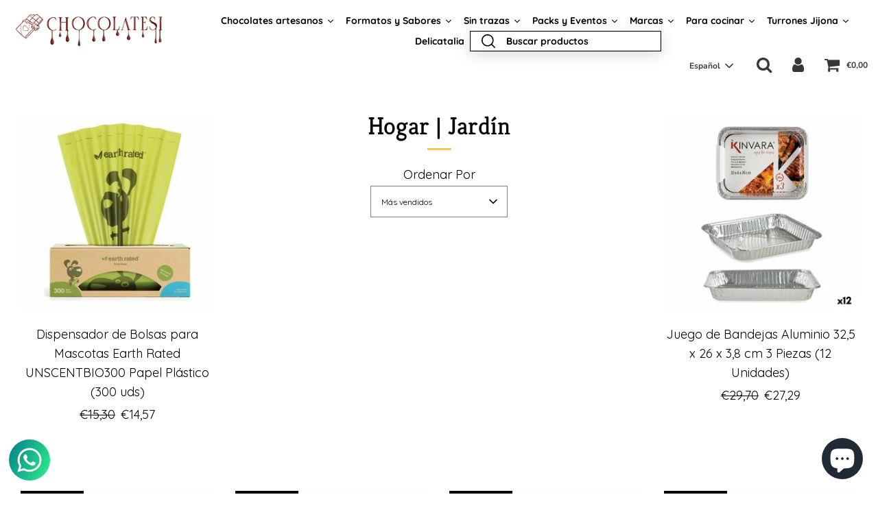

--- FILE ---
content_type: text/html; charset=utf-8
request_url: https://chocolatesi.com/es-eu/collections/hogar-jardin
body_size: 41838
content:
<!doctype html>
<!--[if IE 8]><html class="no-js lt-ie9" lang="en"> <![endif]-->
<!--[if IE 9 ]><html class="ie9 no-js"> <![endif]-->
<!--[if (gt IE 9)|!(IE)]><!--> <html class="no-js"> <!--<![endif]-->
<head>

<!-- Fraud Blocker Tracker -->
<script type="text/javascript">
  (function () {
    var s = document.createElement("script"), 
      h = document.head;
    s.async = 1;
    s.src = "https://monitor.fraudblocker.com/fbt.js?sid=DUcnbqF6kz3WoJTrGnPcn";
    h.appendChild(s);
  })();
</script>
<noscript>
  <a href="https://fraudblocker.com" rel="nofollow">
    <img src="https://monitor.fraudblocker.com/fbt.gif?sid=DUcnbqF6kz3WoJTrGnPcn" alt="Fraud Blocker" />
  </a>
</noscript>
<!-- End Fraud Blocker Tracker -->

<meta name="google-site-verification" content="_kURZCXEtb6pf-Vx6ihzDqyeRzj0dzaJ2rs-TqefyKM" />

<meta name="google-site-verification" content="xHq7VIxKN71lv_gx3Ir1W76gWs8aacKXy9ytYy47tRg" />
  
  
  <!-- Basic page needs ================================================== -->
  <meta charset="utf-8">
  <meta http-equiv="X-UA-Compatible" content="IE=edge">

  
  	  <link rel="shortcut icon" href="//chocolatesi.com/cdn/shop/files/favicon_chocolatesi_3f56ab20-d91a-4dfd-9162-46bae4b320eb_180x180_crop_center.png?v=1625658476" type="image/png">
      <link rel="apple-touch-icon" sizes="180x180" href="//chocolatesi.com/cdn/shop/files/favicon_chocolatesi_3f56ab20-d91a-4dfd-9162-46bae4b320eb_180x180_crop_center.png?v=1625658476">
      <link rel="apple-touch-icon-precomposed" sizes="180x180" href="//chocolatesi.com/cdn/shop/files/favicon_chocolatesi_3f56ab20-d91a-4dfd-9162-46bae4b320eb_180x180_crop_center.png?v=1625658476">
      <link rel="icon" type="image/png" sizes="32x32" href="//chocolatesi.com/cdn/shop/files/favicon_chocolatesi_3f56ab20-d91a-4dfd-9162-46bae4b320eb_32x32_crop_center.png?v=1625658476">
      <link rel="icon" type="image/png" sizes="194x194" href="//chocolatesi.com/cdn/shop/files/favicon_chocolatesi_3f56ab20-d91a-4dfd-9162-46bae4b320eb_194x194_crop_center.png?v=1625658476">
      <link rel="icon" type="image/png" sizes="192x192" href="//chocolatesi.com/cdn/shop/files/favicon_chocolatesi_3f56ab20-d91a-4dfd-9162-46bae4b320eb_192x192_crop_center.png?v=1625658476">
      <link rel="icon" type="image/png" sizes="16x16" href="//chocolatesi.com/cdn/shop/files/favicon_chocolatesi_3f56ab20-d91a-4dfd-9162-46bae4b320eb_16x16_crop_center.png?v=1625658476">
  

  <!-- Title and description ================================================== -->
  <title>
  Hogar | Jardín &ndash; chocolateSI.com
  </title>

  

  <!-- Helpers ================================================== -->
  <!-- /snippets/social-meta-tags.liquid -->


  
    <meta property="og:image" content="http://chocolatesi.com/cdn/shop/collections/2399_menu_600x600.jpg?v=1675435905">
    <meta property="og:image:secure_url" content="https://chocolatesi.com/cdn/shop/collections/2399_menu_600x600.jpg?v=1675435905">
  
    <meta name="twitter:description" content="" />



<meta property="og:url" content="https://chocolatesi.com/es-eu/collections/hogar-jardin">
<meta property="og:site_name" content="chocolateSI.com">






  <meta name="twitter:card" content="summary">


  
    <meta name="twitter:image" content="https://chocolatesi.com/cdn/shop/collections/2399_menu_600x600.jpg?v=1675435905">
  
  <meta name="twitter:image:width" content="600">
  <meta name="twitter:image:height" content="600">
  <meta name="twitter:description" content="" />



  <link rel="canonical" href="https://chocolatesi.com/es-eu/collections/hogar-jardin"/>
  
	<meta name="viewport" content="width=device-width, initial-scale=1, shrink-to-fit=no">
  
  <meta name="theme-color" content="#8c522a">

  <!-- CSS ================================================== -->
  <link href="//chocolatesi.com/cdn/shop/t/5/assets/plugins.css?v=81613812629034045731759260808" rel="stylesheet" type="text/css" media="all" />
  <link href="//chocolatesi.com/cdn/shop/t/5/assets/timber.scss.css?v=3668257592133996481759260810" rel="stylesheet" type="text/css" media="all" />

  



  <!-- Header hook for plugins ================================================== -->
  <script>window.performance && window.performance.mark && window.performance.mark('shopify.content_for_header.start');</script><meta name="google-site-verification" content="_kURZCXEtb6pf-Vx6ihzDqyeRzj0dzaJ2rs-TqefyKM">
<meta name="facebook-domain-verification" content="sih4kdkw3brjzlj68cn7anx6assukb">
<meta name="google-site-verification" content="bCnBc7v6p4MKdlwGs9N1jWxF35fQDwwHE4cHhwuQQ0Y">
<meta id="shopify-digital-wallet" name="shopify-digital-wallet" content="/40031256740/digital_wallets/dialog">
<meta name="shopify-checkout-api-token" content="2f8d2d07b70c5478b6565e86791351e0">
<meta id="in-context-paypal-metadata" data-shop-id="40031256740" data-venmo-supported="false" data-environment="production" data-locale="es_ES" data-paypal-v4="true" data-currency="EUR">
<link rel="alternate" type="application/atom+xml" title="Feed" href="/es-eu/collections/hogar-jardin.atom" />
<link rel="alternate" hreflang="x-default" href="https://chocolatesi.com/collections/hogar-jardin">
<link rel="alternate" hreflang="es" href="https://chocolatesi.com/collections/hogar-jardin">
<link rel="alternate" hreflang="fr" href="https://chocolatesi.com/fr/collections/hogar-jardin">
<link rel="alternate" hreflang="en" href="https://chocolatesi.com/en/collections/hogar-jardin">
<link rel="alternate" hreflang="en-FR" href="https://chocolatesi.com/en-eu/collections/hogar-jardin">
<link rel="alternate" hreflang="es-FR" href="https://chocolatesi.com/es-eu/collections/hogar-jardin">
<link rel="alternate" hreflang="en-DE" href="https://chocolatesi.com/en-eu/collections/hogar-jardin">
<link rel="alternate" hreflang="es-DE" href="https://chocolatesi.com/es-eu/collections/hogar-jardin">
<link rel="alternate" hreflang="en-IT" href="https://chocolatesi.com/en-eu/collections/hogar-jardin">
<link rel="alternate" hreflang="es-IT" href="https://chocolatesi.com/es-eu/collections/hogar-jardin">
<link rel="alternate" hreflang="en-NL" href="https://chocolatesi.com/en-eu/collections/hogar-jardin">
<link rel="alternate" hreflang="es-NL" href="https://chocolatesi.com/es-eu/collections/hogar-jardin">
<link rel="alternate" hreflang="en-CH" href="https://chocolatesi.com/en-eu/collections/hogar-jardin">
<link rel="alternate" hreflang="es-CH" href="https://chocolatesi.com/es-eu/collections/hogar-jardin">
<link rel="alternate" hreflang="en-AT" href="https://chocolatesi.com/en-eu/collections/hogar-jardin">
<link rel="alternate" hreflang="es-AT" href="https://chocolatesi.com/es-eu/collections/hogar-jardin">
<link rel="alternate" hreflang="en-LU" href="https://chocolatesi.com/en-eu/collections/hogar-jardin">
<link rel="alternate" hreflang="es-LU" href="https://chocolatesi.com/es-eu/collections/hogar-jardin">
<link rel="alternate" type="application/json+oembed" href="https://chocolatesi.com/es-eu/collections/hogar-jardin.oembed">
<script async="async" src="/checkouts/internal/preloads.js?locale=es-FR"></script>
<link rel="preconnect" href="https://shop.app" crossorigin="anonymous">
<script async="async" src="https://shop.app/checkouts/internal/preloads.js?locale=es-FR&shop_id=40031256740" crossorigin="anonymous"></script>
<script id="apple-pay-shop-capabilities" type="application/json">{"shopId":40031256740,"countryCode":"ES","currencyCode":"EUR","merchantCapabilities":["supports3DS"],"merchantId":"gid:\/\/shopify\/Shop\/40031256740","merchantName":"chocolateSI.com","requiredBillingContactFields":["postalAddress","email","phone"],"requiredShippingContactFields":["postalAddress","email","phone"],"shippingType":"shipping","supportedNetworks":["visa","maestro","masterCard","amex"],"total":{"type":"pending","label":"chocolateSI.com","amount":"1.00"},"shopifyPaymentsEnabled":true,"supportsSubscriptions":true}</script>
<script id="shopify-features" type="application/json">{"accessToken":"2f8d2d07b70c5478b6565e86791351e0","betas":["rich-media-storefront-analytics"],"domain":"chocolatesi.com","predictiveSearch":true,"shopId":40031256740,"locale":"es"}</script>
<script>var Shopify = Shopify || {};
Shopify.shop = "chocolatesi.myshopify.com";
Shopify.locale = "es";
Shopify.currency = {"active":"EUR","rate":"1.0"};
Shopify.country = "FR";
Shopify.theme = {"name":"Flow","id":100173578404,"schema_name":"Flow","schema_version":"16.3.4","theme_store_id":801,"role":"main"};
Shopify.theme.handle = "null";
Shopify.theme.style = {"id":null,"handle":null};
Shopify.cdnHost = "chocolatesi.com/cdn";
Shopify.routes = Shopify.routes || {};
Shopify.routes.root = "/es-eu/";</script>
<script type="module">!function(o){(o.Shopify=o.Shopify||{}).modules=!0}(window);</script>
<script>!function(o){function n(){var o=[];function n(){o.push(Array.prototype.slice.apply(arguments))}return n.q=o,n}var t=o.Shopify=o.Shopify||{};t.loadFeatures=n(),t.autoloadFeatures=n()}(window);</script>
<script>
  window.ShopifyPay = window.ShopifyPay || {};
  window.ShopifyPay.apiHost = "shop.app\/pay";
  window.ShopifyPay.redirectState = null;
</script>
<script id="shop-js-analytics" type="application/json">{"pageType":"collection"}</script>
<script defer="defer" async type="module" src="//chocolatesi.com/cdn/shopifycloud/shop-js/modules/v2/client.init-shop-cart-sync_BFpxDrjM.es.esm.js"></script>
<script defer="defer" async type="module" src="//chocolatesi.com/cdn/shopifycloud/shop-js/modules/v2/chunk.common_CnP21gUX.esm.js"></script>
<script defer="defer" async type="module" src="//chocolatesi.com/cdn/shopifycloud/shop-js/modules/v2/chunk.modal_D61HrJrg.esm.js"></script>
<script type="module">
  await import("//chocolatesi.com/cdn/shopifycloud/shop-js/modules/v2/client.init-shop-cart-sync_BFpxDrjM.es.esm.js");
await import("//chocolatesi.com/cdn/shopifycloud/shop-js/modules/v2/chunk.common_CnP21gUX.esm.js");
await import("//chocolatesi.com/cdn/shopifycloud/shop-js/modules/v2/chunk.modal_D61HrJrg.esm.js");

  window.Shopify.SignInWithShop?.initShopCartSync?.({"fedCMEnabled":true,"windoidEnabled":true});

</script>
<script>
  window.Shopify = window.Shopify || {};
  if (!window.Shopify.featureAssets) window.Shopify.featureAssets = {};
  window.Shopify.featureAssets['shop-js'] = {"shop-cart-sync":["modules/v2/client.shop-cart-sync_DunGk5rn.es.esm.js","modules/v2/chunk.common_CnP21gUX.esm.js","modules/v2/chunk.modal_D61HrJrg.esm.js"],"init-fed-cm":["modules/v2/client.init-fed-cm_Bhr0vd71.es.esm.js","modules/v2/chunk.common_CnP21gUX.esm.js","modules/v2/chunk.modal_D61HrJrg.esm.js"],"init-shop-email-lookup-coordinator":["modules/v2/client.init-shop-email-lookup-coordinator_Cgf-1HKc.es.esm.js","modules/v2/chunk.common_CnP21gUX.esm.js","modules/v2/chunk.modal_D61HrJrg.esm.js"],"init-windoid":["modules/v2/client.init-windoid_RKlvBm7f.es.esm.js","modules/v2/chunk.common_CnP21gUX.esm.js","modules/v2/chunk.modal_D61HrJrg.esm.js"],"shop-button":["modules/v2/client.shop-button_DcwUN_L_.es.esm.js","modules/v2/chunk.common_CnP21gUX.esm.js","modules/v2/chunk.modal_D61HrJrg.esm.js"],"shop-cash-offers":["modules/v2/client.shop-cash-offers_zT3TeJrS.es.esm.js","modules/v2/chunk.common_CnP21gUX.esm.js","modules/v2/chunk.modal_D61HrJrg.esm.js"],"shop-toast-manager":["modules/v2/client.shop-toast-manager_Dhsh6ZDd.es.esm.js","modules/v2/chunk.common_CnP21gUX.esm.js","modules/v2/chunk.modal_D61HrJrg.esm.js"],"init-shop-cart-sync":["modules/v2/client.init-shop-cart-sync_BFpxDrjM.es.esm.js","modules/v2/chunk.common_CnP21gUX.esm.js","modules/v2/chunk.modal_D61HrJrg.esm.js"],"init-customer-accounts-sign-up":["modules/v2/client.init-customer-accounts-sign-up__zAQf6yH.es.esm.js","modules/v2/client.shop-login-button_DmGuuAqh.es.esm.js","modules/v2/chunk.common_CnP21gUX.esm.js","modules/v2/chunk.modal_D61HrJrg.esm.js"],"pay-button":["modules/v2/client.pay-button_BSqAUYU_.es.esm.js","modules/v2/chunk.common_CnP21gUX.esm.js","modules/v2/chunk.modal_D61HrJrg.esm.js"],"init-customer-accounts":["modules/v2/client.init-customer-accounts_BUX2wPcc.es.esm.js","modules/v2/client.shop-login-button_DmGuuAqh.es.esm.js","modules/v2/chunk.common_CnP21gUX.esm.js","modules/v2/chunk.modal_D61HrJrg.esm.js"],"avatar":["modules/v2/client.avatar_BTnouDA3.es.esm.js"],"init-shop-for-new-customer-accounts":["modules/v2/client.init-shop-for-new-customer-accounts_C3NVS8-R.es.esm.js","modules/v2/client.shop-login-button_DmGuuAqh.es.esm.js","modules/v2/chunk.common_CnP21gUX.esm.js","modules/v2/chunk.modal_D61HrJrg.esm.js"],"shop-follow-button":["modules/v2/client.shop-follow-button_BoBKYaAK.es.esm.js","modules/v2/chunk.common_CnP21gUX.esm.js","modules/v2/chunk.modal_D61HrJrg.esm.js"],"checkout-modal":["modules/v2/client.checkout-modal_BzXpoShc.es.esm.js","modules/v2/chunk.common_CnP21gUX.esm.js","modules/v2/chunk.modal_D61HrJrg.esm.js"],"shop-login-button":["modules/v2/client.shop-login-button_DmGuuAqh.es.esm.js","modules/v2/chunk.common_CnP21gUX.esm.js","modules/v2/chunk.modal_D61HrJrg.esm.js"],"lead-capture":["modules/v2/client.lead-capture_ClopgrIx.es.esm.js","modules/v2/chunk.common_CnP21gUX.esm.js","modules/v2/chunk.modal_D61HrJrg.esm.js"],"shop-login":["modules/v2/client.shop-login_DQ0hrHfi.es.esm.js","modules/v2/chunk.common_CnP21gUX.esm.js","modules/v2/chunk.modal_D61HrJrg.esm.js"],"payment-terms":["modules/v2/client.payment-terms_Bawo8ezy.es.esm.js","modules/v2/chunk.common_CnP21gUX.esm.js","modules/v2/chunk.modal_D61HrJrg.esm.js"]};
</script>
<script>(function() {
  var isLoaded = false;
  function asyncLoad() {
    if (isLoaded) return;
    isLoaded = true;
    var urls = ["https:\/\/cdn.shopify.com\/s\/files\/1\/0033\/3538\/9233\/files\/31aug26paidd20_free_final_73a66.js?v=1627487154\u0026shop=chocolatesi.myshopify.com","https:\/\/cdn-loyalty.yotpo.com\/loader\/9lJpkAQqazcvXFH1MN6U6Q.js?shop=chocolatesi.myshopify.com","https:\/\/gdprcdn.b-cdn.net\/js\/gdpr_cookie_consent.min.js?shop=chocolatesi.myshopify.com","https:\/\/loox.io\/widget\/HzGq48o64L\/loox.1716456219663.js?shop=chocolatesi.myshopify.com","https:\/\/apps.clientify.net\/ecommercev2\/ecommerce_v2\/assets\/pixel_wc\/dynamic_tracking.js?trackerCode=CF-19906-19906-R1YV6\u0026store_id=1164\u0026shop=chocolatesi.myshopify.com","https:\/\/cdn.hextom.com\/js\/freeshippingbar.js?shop=chocolatesi.myshopify.com","https:\/\/cdn.hextom.com\/js\/ultimatesalesboost.js?shop=chocolatesi.myshopify.com"];
    for (var i = 0; i < urls.length; i++) {
      var s = document.createElement('script');
      s.type = 'text/javascript';
      s.async = true;
      s.src = urls[i];
      var x = document.getElementsByTagName('script')[0];
      x.parentNode.insertBefore(s, x);
    }
  };
  if(window.attachEvent) {
    window.attachEvent('onload', asyncLoad);
  } else {
    window.addEventListener('load', asyncLoad, false);
  }
})();</script>
<script id="__st">var __st={"a":40031256740,"offset":3600,"reqid":"a58bdea4-a51e-4bae-8b91-2b6746274d38-1769914057","pageurl":"chocolatesi.com\/es-eu\/collections\/hogar-jardin","u":"ed2161f7d198","p":"collection","rtyp":"collection","rid":481043480740};</script>
<script>window.ShopifyPaypalV4VisibilityTracking = true;</script>
<script id="captcha-bootstrap">!function(){'use strict';const t='contact',e='account',n='new_comment',o=[[t,t],['blogs',n],['comments',n],[t,'customer']],c=[[e,'customer_login'],[e,'guest_login'],[e,'recover_customer_password'],[e,'create_customer']],r=t=>t.map((([t,e])=>`form[action*='/${t}']:not([data-nocaptcha='true']) input[name='form_type'][value='${e}']`)).join(','),a=t=>()=>t?[...document.querySelectorAll(t)].map((t=>t.form)):[];function s(){const t=[...o],e=r(t);return a(e)}const i='password',u='form_key',d=['recaptcha-v3-token','g-recaptcha-response','h-captcha-response',i],f=()=>{try{return window.sessionStorage}catch{return}},m='__shopify_v',_=t=>t.elements[u];function p(t,e,n=!1){try{const o=window.sessionStorage,c=JSON.parse(o.getItem(e)),{data:r}=function(t){const{data:e,action:n}=t;return t[m]||n?{data:e,action:n}:{data:t,action:n}}(c);for(const[e,n]of Object.entries(r))t.elements[e]&&(t.elements[e].value=n);n&&o.removeItem(e)}catch(o){console.error('form repopulation failed',{error:o})}}const l='form_type',E='cptcha';function T(t){t.dataset[E]=!0}const w=window,h=w.document,L='Shopify',v='ce_forms',y='captcha';let A=!1;((t,e)=>{const n=(g='f06e6c50-85a8-45c8-87d0-21a2b65856fe',I='https://cdn.shopify.com/shopifycloud/storefront-forms-hcaptcha/ce_storefront_forms_captcha_hcaptcha.v1.5.2.iife.js',D={infoText:'Protegido por hCaptcha',privacyText:'Privacidad',termsText:'Términos'},(t,e,n)=>{const o=w[L][v],c=o.bindForm;if(c)return c(t,g,e,D).then(n);var r;o.q.push([[t,g,e,D],n]),r=I,A||(h.body.append(Object.assign(h.createElement('script'),{id:'captcha-provider',async:!0,src:r})),A=!0)});var g,I,D;w[L]=w[L]||{},w[L][v]=w[L][v]||{},w[L][v].q=[],w[L][y]=w[L][y]||{},w[L][y].protect=function(t,e){n(t,void 0,e),T(t)},Object.freeze(w[L][y]),function(t,e,n,w,h,L){const[v,y,A,g]=function(t,e,n){const i=e?o:[],u=t?c:[],d=[...i,...u],f=r(d),m=r(i),_=r(d.filter((([t,e])=>n.includes(e))));return[a(f),a(m),a(_),s()]}(w,h,L),I=t=>{const e=t.target;return e instanceof HTMLFormElement?e:e&&e.form},D=t=>v().includes(t);t.addEventListener('submit',(t=>{const e=I(t);if(!e)return;const n=D(e)&&!e.dataset.hcaptchaBound&&!e.dataset.recaptchaBound,o=_(e),c=g().includes(e)&&(!o||!o.value);(n||c)&&t.preventDefault(),c&&!n&&(function(t){try{if(!f())return;!function(t){const e=f();if(!e)return;const n=_(t);if(!n)return;const o=n.value;o&&e.removeItem(o)}(t);const e=Array.from(Array(32),(()=>Math.random().toString(36)[2])).join('');!function(t,e){_(t)||t.append(Object.assign(document.createElement('input'),{type:'hidden',name:u})),t.elements[u].value=e}(t,e),function(t,e){const n=f();if(!n)return;const o=[...t.querySelectorAll(`input[type='${i}']`)].map((({name:t})=>t)),c=[...d,...o],r={};for(const[a,s]of new FormData(t).entries())c.includes(a)||(r[a]=s);n.setItem(e,JSON.stringify({[m]:1,action:t.action,data:r}))}(t,e)}catch(e){console.error('failed to persist form',e)}}(e),e.submit())}));const S=(t,e)=>{t&&!t.dataset[E]&&(n(t,e.some((e=>e===t))),T(t))};for(const o of['focusin','change'])t.addEventListener(o,(t=>{const e=I(t);D(e)&&S(e,y())}));const B=e.get('form_key'),M=e.get(l),P=B&&M;t.addEventListener('DOMContentLoaded',(()=>{const t=y();if(P)for(const e of t)e.elements[l].value===M&&p(e,B);[...new Set([...A(),...v().filter((t=>'true'===t.dataset.shopifyCaptcha))])].forEach((e=>S(e,t)))}))}(h,new URLSearchParams(w.location.search),n,t,e,['guest_login'])})(!0,!0)}();</script>
<script integrity="sha256-4kQ18oKyAcykRKYeNunJcIwy7WH5gtpwJnB7kiuLZ1E=" data-source-attribution="shopify.loadfeatures" defer="defer" src="//chocolatesi.com/cdn/shopifycloud/storefront/assets/storefront/load_feature-a0a9edcb.js" crossorigin="anonymous"></script>
<script crossorigin="anonymous" defer="defer" src="//chocolatesi.com/cdn/shopifycloud/storefront/assets/shopify_pay/storefront-65b4c6d7.js?v=20250812"></script>
<script data-source-attribution="shopify.dynamic_checkout.dynamic.init">var Shopify=Shopify||{};Shopify.PaymentButton=Shopify.PaymentButton||{isStorefrontPortableWallets:!0,init:function(){window.Shopify.PaymentButton.init=function(){};var t=document.createElement("script");t.src="https://chocolatesi.com/cdn/shopifycloud/portable-wallets/latest/portable-wallets.es.js",t.type="module",document.head.appendChild(t)}};
</script>
<script data-source-attribution="shopify.dynamic_checkout.buyer_consent">
  function portableWalletsHideBuyerConsent(e){var t=document.getElementById("shopify-buyer-consent"),n=document.getElementById("shopify-subscription-policy-button");t&&n&&(t.classList.add("hidden"),t.setAttribute("aria-hidden","true"),n.removeEventListener("click",e))}function portableWalletsShowBuyerConsent(e){var t=document.getElementById("shopify-buyer-consent"),n=document.getElementById("shopify-subscription-policy-button");t&&n&&(t.classList.remove("hidden"),t.removeAttribute("aria-hidden"),n.addEventListener("click",e))}window.Shopify?.PaymentButton&&(window.Shopify.PaymentButton.hideBuyerConsent=portableWalletsHideBuyerConsent,window.Shopify.PaymentButton.showBuyerConsent=portableWalletsShowBuyerConsent);
</script>
<script data-source-attribution="shopify.dynamic_checkout.cart.bootstrap">document.addEventListener("DOMContentLoaded",(function(){function t(){return document.querySelector("shopify-accelerated-checkout-cart, shopify-accelerated-checkout")}if(t())Shopify.PaymentButton.init();else{new MutationObserver((function(e,n){t()&&(Shopify.PaymentButton.init(),n.disconnect())})).observe(document.body,{childList:!0,subtree:!0})}}));
</script>
<link id="shopify-accelerated-checkout-styles" rel="stylesheet" media="screen" href="https://chocolatesi.com/cdn/shopifycloud/portable-wallets/latest/accelerated-checkout-backwards-compat.css" crossorigin="anonymous">
<style id="shopify-accelerated-checkout-cart">
        #shopify-buyer-consent {
  margin-top: 1em;
  display: inline-block;
  width: 100%;
}

#shopify-buyer-consent.hidden {
  display: none;
}

#shopify-subscription-policy-button {
  background: none;
  border: none;
  padding: 0;
  text-decoration: underline;
  font-size: inherit;
  cursor: pointer;
}

#shopify-subscription-policy-button::before {
  box-shadow: none;
}

      </style>

<script>window.performance && window.performance.mark && window.performance.mark('shopify.content_for_header.end');</script>
  <!-- /snippets/oldIE-js.liquid -->


<!--[if lt IE 9]>
<script src="//cdnjs.cloudflare.com/ajax/libs/html5shiv/3.7.2/html5shiv.min.js" type="text/javascript"></script>
<script src="//chocolatesi.com/cdn/shop/t/5/assets/respond.min.js?v=52248677837542619231590697195" type="text/javascript"></script>
<link href="//chocolatesi.com/cdn/shop/t/5/assets/respond-proxy.html" id="respond-proxy" rel="respond-proxy" />
<link href="//chocolatesi.com/search?q=e5e0455dd4516da3610d4d1cec47e224" id="respond-redirect" rel="respond-redirect" />
<script src="//chocolatesi.com/search?q=e5e0455dd4516da3610d4d1cec47e224" type="text/javascript"></script>
<![endif]-->



  <script>
    window.wetheme = {
      name: 'Flow',
    };
  </script>
  <script src="//chocolatesi.com/cdn/shop/t/5/assets/jquery-3.3.1.min.js?v=74255524871372887611590697192" type="text/javascript"></script>
  <script src="//chocolatesi.com/cdn/shop/t/5/assets/modernizr.min.js?v=137617515274177302221590697197" type="text/javascript"></script>

  
  

  
  
  
  <!-- 1. Add latest jQuery and fancybox files -->

<script src="https://cdn.jsdelivr.net/npm/jquery@3.5.1/dist/jquery.min.js"></script>

<link rel="stylesheet" href="https://cdn.jsdelivr.net/gh/fancyapps/fancybox@3.5.7/dist/jquery.fancybox.min.css" />
<script src="https://cdn.jsdelivr.net/gh/fancyapps/fancybox@3.5.7/dist/jquery.fancybox.min.js"></script>
<meta name="google-site-verification" content="MI9y4gc8WFv9gZ_W1YO3Z2P7DoEonDthVe9PLUNhVLI" />
<!-- Start of Judge.me Core -->
<link rel="dns-prefetch" href="https://cdn.judge.me/">
<script data-cfasync='false' class='jdgm-settings-script'>window.jdgmSettings={"pagination":5,"disable_web_reviews":false,"badge_no_review_text":"Sin reseñas","badge_n_reviews_text":"{{ n }} reseña/reseñas","hide_badge_preview_if_no_reviews":true,"badge_hide_text":false,"enforce_center_preview_badge":false,"widget_title":"Reseñas de Clientes","widget_open_form_text":"Escribir una reseña","widget_close_form_text":"Cancelar reseña","widget_refresh_page_text":"Actualizar página","widget_summary_text":"Basado en {{ number_of_reviews }} reseña/reseñas","widget_no_review_text":"Sé el primero en escribir una reseña","widget_name_field_text":"Nombre","widget_verified_name_field_text":"Nombre Verificado (público)","widget_name_placeholder_text":"Nombre","widget_required_field_error_text":"Este campo es obligatorio.","widget_email_field_text":"Dirección de correo electrónico","widget_verified_email_field_text":"Correo electrónico Verificado (privado, no se puede editar)","widget_email_placeholder_text":"Tu dirección de correo electrónico","widget_email_field_error_text":"Por favor, ingresa una dirección de correo electrónico válida.","widget_rating_field_text":"Calificación","widget_review_title_field_text":"Título de la Reseña","widget_review_title_placeholder_text":"Da un título a tu reseña","widget_review_body_field_text":"Contenido de la reseña","widget_review_body_placeholder_text":"Empieza a escribir aquí...","widget_pictures_field_text":"Imagen/Video (opcional)","widget_submit_review_text":"Enviar Reseña","widget_submit_verified_review_text":"Enviar Reseña Verificada","widget_submit_success_msg_with_auto_publish":"¡Gracias! Por favor, actualiza la página en unos momentos para ver tu reseña. Puedes eliminar o editar tu reseña iniciando sesión en \u003ca href='https://judge.me/login' target='_blank' rel='nofollow noopener'\u003eJudge.me\u003c/a\u003e","widget_submit_success_msg_no_auto_publish":"¡Gracias! Tu reseña se publicará tan pronto como sea aprobada por el administrador de la tienda. Puedes eliminar o editar tu reseña iniciando sesión en \u003ca href='https://judge.me/login' target='_blank' rel='nofollow noopener'\u003eJudge.me\u003c/a\u003e","widget_show_default_reviews_out_of_total_text":"Mostrando {{ n_reviews_shown }} de {{ n_reviews }} reseñas.","widget_show_all_link_text":"Mostrar todas","widget_show_less_link_text":"Mostrar menos","widget_author_said_text":"{{ reviewer_name }} dijo:","widget_days_text":"hace {{ n }} día/días","widget_weeks_text":"hace {{ n }} semana/semanas","widget_months_text":"hace {{ n }} mes/meses","widget_years_text":"hace {{ n }} año/años","widget_yesterday_text":"Ayer","widget_today_text":"Hoy","widget_replied_text":"\u003e\u003e {{ shop_name }} respondió:","widget_read_more_text":"Leer más","widget_reviewer_name_as_initial":"","widget_rating_filter_color":"#fbcd0a","widget_rating_filter_see_all_text":"Ver todas las reseñas","widget_sorting_most_recent_text":"Más Recientes","widget_sorting_highest_rating_text":"Mayor Calificación","widget_sorting_lowest_rating_text":"Menor Calificación","widget_sorting_with_pictures_text":"Solo Imágenes","widget_sorting_most_helpful_text":"Más Útiles","widget_open_question_form_text":"Hacer una pregunta","widget_reviews_subtab_text":"Reseñas","widget_questions_subtab_text":"Preguntas","widget_question_label_text":"Pregunta","widget_answer_label_text":"Respuesta","widget_question_placeholder_text":"Escribe tu pregunta aquí","widget_submit_question_text":"Enviar Pregunta","widget_question_submit_success_text":"¡Gracias por tu pregunta! Te notificaremos una vez que sea respondida.","verified_badge_text":"Verificado","verified_badge_bg_color":"","verified_badge_text_color":"","verified_badge_placement":"left-of-reviewer-name","widget_review_max_height":"","widget_hide_border":false,"widget_social_share":false,"widget_thumb":false,"widget_review_location_show":false,"widget_location_format":"","all_reviews_include_out_of_store_products":true,"all_reviews_out_of_store_text":"(fuera de la tienda)","all_reviews_pagination":100,"all_reviews_product_name_prefix_text":"sobre","enable_review_pictures":true,"enable_question_anwser":false,"widget_theme":"default","review_date_format":"mm/dd/yyyy","default_sort_method":"most-recent","widget_product_reviews_subtab_text":"Reseñas de Productos","widget_shop_reviews_subtab_text":"Reseñas de la Tienda","widget_other_products_reviews_text":"Reseñas para otros productos","widget_store_reviews_subtab_text":"Reseñas de la tienda","widget_no_store_reviews_text":"Esta tienda no ha recibido ninguna reseña todavía","widget_web_restriction_product_reviews_text":"Este producto no ha recibido ninguna reseña todavía","widget_no_items_text":"No se encontraron elementos","widget_show_more_text":"Mostrar más","widget_write_a_store_review_text":"Escribir una Reseña de la Tienda","widget_other_languages_heading":"Reseñas en Otros Idiomas","widget_translate_review_text":"Traducir reseña a {{ language }}","widget_translating_review_text":"Traduciendo...","widget_show_original_translation_text":"Mostrar original ({{ language }})","widget_translate_review_failed_text":"No se pudo traducir la reseña.","widget_translate_review_retry_text":"Reintentar","widget_translate_review_try_again_later_text":"Intentar más tarde","show_product_url_for_grouped_product":false,"widget_sorting_pictures_first_text":"Imágenes Primero","show_pictures_on_all_rev_page_mobile":false,"show_pictures_on_all_rev_page_desktop":false,"floating_tab_hide_mobile_install_preference":false,"floating_tab_button_name":"★ Reseñas","floating_tab_title":"Deja que los clientes hablen por nosotros","floating_tab_button_color":"","floating_tab_button_background_color":"","floating_tab_url":"","floating_tab_url_enabled":false,"floating_tab_tab_style":"text","all_reviews_text_badge_text":"Los clientes nos califican {{ shop.metafields.judgeme.all_reviews_rating | round: 1 }}/5 basado en {{ shop.metafields.judgeme.all_reviews_count }} reseñas.","all_reviews_text_badge_text_branded_style":"{{ shop.metafields.judgeme.all_reviews_rating | round: 1 }} de 5 estrellas basado en {{ shop.metafields.judgeme.all_reviews_count }} reseñas","is_all_reviews_text_badge_a_link":false,"show_stars_for_all_reviews_text_badge":false,"all_reviews_text_badge_url":"","all_reviews_text_style":"text","all_reviews_text_color_style":"judgeme_brand_color","all_reviews_text_color":"#108474","all_reviews_text_show_jm_brand":true,"featured_carousel_show_header":true,"featured_carousel_title":"Deja que los clientes hablen por nosotros","testimonials_carousel_title":"Los clientes nos dicen","videos_carousel_title":"Historias de clientes reales","cards_carousel_title":"Los clientes nos dicen","featured_carousel_count_text":"de {{ n }} reseñas","featured_carousel_add_link_to_all_reviews_page":false,"featured_carousel_url":"","featured_carousel_show_images":true,"featured_carousel_autoslide_interval":5,"featured_carousel_arrows_on_the_sides":false,"featured_carousel_height":250,"featured_carousel_width":80,"featured_carousel_image_size":0,"featured_carousel_image_height":250,"featured_carousel_arrow_color":"#eeeeee","verified_count_badge_style":"vintage","verified_count_badge_orientation":"horizontal","verified_count_badge_color_style":"judgeme_brand_color","verified_count_badge_color":"#108474","is_verified_count_badge_a_link":false,"verified_count_badge_url":"","verified_count_badge_show_jm_brand":true,"widget_rating_preset_default":5,"widget_first_sub_tab":"product-reviews","widget_show_histogram":true,"widget_histogram_use_custom_color":false,"widget_pagination_use_custom_color":false,"widget_star_use_custom_color":false,"widget_verified_badge_use_custom_color":false,"widget_write_review_use_custom_color":false,"picture_reminder_submit_button":"Upload Pictures","enable_review_videos":false,"mute_video_by_default":false,"widget_sorting_videos_first_text":"Videos Primero","widget_review_pending_text":"Pendiente","featured_carousel_items_for_large_screen":3,"social_share_options_order":"Facebook,Twitter","remove_microdata_snippet":false,"disable_json_ld":false,"enable_json_ld_products":false,"preview_badge_show_question_text":false,"preview_badge_no_question_text":"Sin preguntas","preview_badge_n_question_text":"{{ number_of_questions }} pregunta/preguntas","qa_badge_show_icon":false,"qa_badge_position":"same-row","remove_judgeme_branding":false,"widget_add_search_bar":false,"widget_search_bar_placeholder":"Buscar","widget_sorting_verified_only_text":"Solo verificadas","featured_carousel_theme":"default","featured_carousel_show_rating":true,"featured_carousel_show_title":true,"featured_carousel_show_body":true,"featured_carousel_show_date":false,"featured_carousel_show_reviewer":true,"featured_carousel_show_product":false,"featured_carousel_header_background_color":"#108474","featured_carousel_header_text_color":"#ffffff","featured_carousel_name_product_separator":"reviewed","featured_carousel_full_star_background":"#108474","featured_carousel_empty_star_background":"#dadada","featured_carousel_vertical_theme_background":"#f9fafb","featured_carousel_verified_badge_enable":false,"featured_carousel_verified_badge_color":"#108474","featured_carousel_border_style":"round","featured_carousel_review_line_length_limit":3,"featured_carousel_more_reviews_button_text":"Leer más reseñas","featured_carousel_view_product_button_text":"Ver producto","all_reviews_page_load_reviews_on":"scroll","all_reviews_page_load_more_text":"Cargar Más Reseñas","disable_fb_tab_reviews":false,"enable_ajax_cdn_cache":false,"widget_public_name_text":"mostrado públicamente como","default_reviewer_name":"John Smith","default_reviewer_name_has_non_latin":true,"widget_reviewer_anonymous":"Anónimo","medals_widget_title":"Medallas de Reseñas Judge.me","medals_widget_background_color":"#f9fafb","medals_widget_position":"footer_all_pages","medals_widget_border_color":"#f9fafb","medals_widget_verified_text_position":"left","medals_widget_use_monochromatic_version":false,"medals_widget_elements_color":"#108474","show_reviewer_avatar":true,"widget_invalid_yt_video_url_error_text":"No es una URL de video de YouTube","widget_max_length_field_error_text":"Por favor, ingresa no más de {0} caracteres.","widget_show_country_flag":false,"widget_show_collected_via_shop_app":true,"widget_verified_by_shop_badge_style":"light","widget_verified_by_shop_text":"Verificado por la Tienda","widget_show_photo_gallery":false,"widget_load_with_code_splitting":true,"widget_ugc_install_preference":false,"widget_ugc_title":"Hecho por nosotros, Compartido por ti","widget_ugc_subtitle":"Etiquétanos para ver tu imagen destacada en nuestra página","widget_ugc_arrows_color":"#ffffff","widget_ugc_primary_button_text":"Comprar Ahora","widget_ugc_primary_button_background_color":"#108474","widget_ugc_primary_button_text_color":"#ffffff","widget_ugc_primary_button_border_width":"0","widget_ugc_primary_button_border_style":"none","widget_ugc_primary_button_border_color":"#108474","widget_ugc_primary_button_border_radius":"25","widget_ugc_secondary_button_text":"Cargar Más","widget_ugc_secondary_button_background_color":"#ffffff","widget_ugc_secondary_button_text_color":"#108474","widget_ugc_secondary_button_border_width":"2","widget_ugc_secondary_button_border_style":"solid","widget_ugc_secondary_button_border_color":"#108474","widget_ugc_secondary_button_border_radius":"25","widget_ugc_reviews_button_text":"Ver Reseñas","widget_ugc_reviews_button_background_color":"#ffffff","widget_ugc_reviews_button_text_color":"#108474","widget_ugc_reviews_button_border_width":"2","widget_ugc_reviews_button_border_style":"solid","widget_ugc_reviews_button_border_color":"#108474","widget_ugc_reviews_button_border_radius":"25","widget_ugc_reviews_button_link_to":"judgeme-reviews-page","widget_ugc_show_post_date":true,"widget_ugc_max_width":"800","widget_rating_metafield_value_type":true,"widget_primary_color":"#108474","widget_enable_secondary_color":false,"widget_secondary_color":"#edf5f5","widget_summary_average_rating_text":"{{ average_rating }} de 5","widget_media_grid_title":"Fotos y videos de clientes","widget_media_grid_see_more_text":"Ver más","widget_round_style":false,"widget_show_product_medals":true,"widget_verified_by_judgeme_text":"Verificado por Judge.me","widget_show_store_medals":true,"widget_verified_by_judgeme_text_in_store_medals":"Verificado por Judge.me","widget_media_field_exceed_quantity_message":"Lo sentimos, solo podemos aceptar {{ max_media }} para una reseña.","widget_media_field_exceed_limit_message":"{{ file_name }} es demasiado grande, por favor selecciona un {{ media_type }} menor a {{ size_limit }}MB.","widget_review_submitted_text":"¡Reseña Enviada!","widget_question_submitted_text":"¡Pregunta Enviada!","widget_close_form_text_question":"Cancelar","widget_write_your_answer_here_text":"Escribe tu respuesta aquí","widget_enabled_branded_link":true,"widget_show_collected_by_judgeme":false,"widget_reviewer_name_color":"","widget_write_review_text_color":"","widget_write_review_bg_color":"","widget_collected_by_judgeme_text":"recopilado por Judge.me","widget_pagination_type":"standard","widget_load_more_text":"Cargar Más","widget_load_more_color":"#108474","widget_full_review_text":"Reseña Completa","widget_read_more_reviews_text":"Leer Más Reseñas","widget_read_questions_text":"Leer Preguntas","widget_questions_and_answers_text":"Preguntas y Respuestas","widget_verified_by_text":"Verificado por","widget_verified_text":"Verificado","widget_number_of_reviews_text":"{{ number_of_reviews }} reseñas","widget_back_button_text":"Atrás","widget_next_button_text":"Siguiente","widget_custom_forms_filter_button":"Filtros","custom_forms_style":"vertical","widget_show_review_information":false,"how_reviews_are_collected":"¿Cómo se recopilan las reseñas?","widget_show_review_keywords":false,"widget_gdpr_statement":"Cómo usamos tus datos: Solo te contactaremos sobre la reseña que dejaste, y solo si es necesario. Al enviar tu reseña, aceptas los \u003ca href='https://judge.me/terms' target='_blank' rel='nofollow noopener'\u003etérminos\u003c/a\u003e, \u003ca href='https://judge.me/privacy' target='_blank' rel='nofollow noopener'\u003eprivacidad\u003c/a\u003e y \u003ca href='https://judge.me/content-policy' target='_blank' rel='nofollow noopener'\u003epolíticas de contenido\u003c/a\u003e de Judge.me.","widget_multilingual_sorting_enabled":false,"widget_translate_review_content_enabled":false,"widget_translate_review_content_method":"manual","popup_widget_review_selection":"automatically_with_pictures","popup_widget_round_border_style":true,"popup_widget_show_title":true,"popup_widget_show_body":true,"popup_widget_show_reviewer":false,"popup_widget_show_product":true,"popup_widget_show_pictures":true,"popup_widget_use_review_picture":true,"popup_widget_show_on_home_page":true,"popup_widget_show_on_product_page":true,"popup_widget_show_on_collection_page":true,"popup_widget_show_on_cart_page":true,"popup_widget_position":"bottom_left","popup_widget_first_review_delay":5,"popup_widget_duration":5,"popup_widget_interval":5,"popup_widget_review_count":5,"popup_widget_hide_on_mobile":true,"review_snippet_widget_round_border_style":true,"review_snippet_widget_card_color":"#FFFFFF","review_snippet_widget_slider_arrows_background_color":"#FFFFFF","review_snippet_widget_slider_arrows_color":"#000000","review_snippet_widget_star_color":"#108474","show_product_variant":false,"all_reviews_product_variant_label_text":"Variante: ","widget_show_verified_branding":false,"widget_ai_summary_title":"Los clientes dicen","widget_ai_summary_disclaimer":"Resumen de reseñas impulsado por IA basado en reseñas recientes de clientes","widget_show_ai_summary":false,"widget_show_ai_summary_bg":false,"widget_show_review_title_input":true,"redirect_reviewers_invited_via_email":"review_widget","request_store_review_after_product_review":false,"request_review_other_products_in_order":false,"review_form_color_scheme":"default","review_form_corner_style":"square","review_form_star_color":{},"review_form_text_color":"#333333","review_form_background_color":"#ffffff","review_form_field_background_color":"#fafafa","review_form_button_color":{},"review_form_button_text_color":"#ffffff","review_form_modal_overlay_color":"#000000","review_content_screen_title_text":"¿Cómo calificarías este producto?","review_content_introduction_text":"Nos encantaría que compartieras un poco sobre tu experiencia.","store_review_form_title_text":"¿Cómo calificarías esta tienda?","store_review_form_introduction_text":"Nos encantaría que compartieras un poco sobre tu experiencia.","show_review_guidance_text":true,"one_star_review_guidance_text":"Pobre","five_star_review_guidance_text":"Excelente","customer_information_screen_title_text":"Sobre ti","customer_information_introduction_text":"Por favor, cuéntanos más sobre ti.","custom_questions_screen_title_text":"Tu experiencia en más detalle","custom_questions_introduction_text":"Aquí hay algunas preguntas para ayudarnos a entender más sobre tu experiencia.","review_submitted_screen_title_text":"¡Gracias por tu reseña!","review_submitted_screen_thank_you_text":"La estamos procesando y aparecerá en la tienda pronto.","review_submitted_screen_email_verification_text":"Por favor, confirma tu correo electrónico haciendo clic en el enlace que acabamos de enviarte. Esto nos ayuda a mantener las reseñas auténticas.","review_submitted_request_store_review_text":"¿Te gustaría compartir tu experiencia de compra con nosotros?","review_submitted_review_other_products_text":"¿Te gustaría reseñar estos productos?","store_review_screen_title_text":"¿Te gustaría compartir tu experiencia de compra con nosotros?","store_review_introduction_text":"Valoramos tu opinión y la utilizamos para mejorar. Por favor, comparte cualquier pensamiento o sugerencia que tengas.","reviewer_media_screen_title_picture_text":"Compartir una foto","reviewer_media_introduction_picture_text":"Sube una foto para apoyar tu reseña.","reviewer_media_screen_title_video_text":"Compartir un video","reviewer_media_introduction_video_text":"Sube un video para apoyar tu reseña.","reviewer_media_screen_title_picture_or_video_text":"Compartir una foto o video","reviewer_media_introduction_picture_or_video_text":"Sube una foto o video para apoyar tu reseña.","reviewer_media_youtube_url_text":"Pega tu URL de Youtube aquí","advanced_settings_next_step_button_text":"Siguiente","advanced_settings_close_review_button_text":"Cerrar","modal_write_review_flow":false,"write_review_flow_required_text":"Obligatorio","write_review_flow_privacy_message_text":"Respetamos tu privacidad.","write_review_flow_anonymous_text":"Reseña como anónimo","write_review_flow_visibility_text":"No será visible para otros clientes.","write_review_flow_multiple_selection_help_text":"Selecciona tantos como quieras","write_review_flow_single_selection_help_text":"Selecciona una opción","write_review_flow_required_field_error_text":"Este campo es obligatorio","write_review_flow_invalid_email_error_text":"Por favor ingresa una dirección de correo válida","write_review_flow_max_length_error_text":"Máx. {{ max_length }} caracteres.","write_review_flow_media_upload_text":"\u003cb\u003eHaz clic para subir\u003c/b\u003e o arrastrar y soltar","write_review_flow_gdpr_statement":"Solo te contactaremos sobre tu reseña si es necesario. Al enviar tu reseña, aceptas nuestros \u003ca href='https://judge.me/terms' target='_blank' rel='nofollow noopener'\u003etérminos y condiciones\u003c/a\u003e y \u003ca href='https://judge.me/privacy' target='_blank' rel='nofollow noopener'\u003epolítica de privacidad\u003c/a\u003e.","rating_only_reviews_enabled":false,"show_negative_reviews_help_screen":false,"new_review_flow_help_screen_rating_threshold":3,"negative_review_resolution_screen_title_text":"Cuéntanos más","negative_review_resolution_text":"Tu experiencia es importante para nosotros. Si hubo problemas con tu compra, estamos aquí para ayudar. No dudes en contactarnos, nos encantaría la oportunidad de arreglar las cosas.","negative_review_resolution_button_text":"Contáctanos","negative_review_resolution_proceed_with_review_text":"Deja una reseña","negative_review_resolution_subject":"Problema con la compra de {{ shop_name }}.{{ order_name }}","preview_badge_collection_page_install_status":false,"widget_review_custom_css":"","preview_badge_custom_css":"","preview_badge_stars_count":"5-stars","featured_carousel_custom_css":"","floating_tab_custom_css":"","all_reviews_widget_custom_css":"","medals_widget_custom_css":"","verified_badge_custom_css":"","all_reviews_text_custom_css":"","transparency_badges_collected_via_store_invite":false,"transparency_badges_from_another_provider":false,"transparency_badges_collected_from_store_visitor":false,"transparency_badges_collected_by_verified_review_provider":false,"transparency_badges_earned_reward":false,"transparency_badges_collected_via_store_invite_text":"Reseña recopilada a través de una invitación al negocio","transparency_badges_from_another_provider_text":"Reseña recopilada de otro proveedor","transparency_badges_collected_from_store_visitor_text":"Reseña recopilada de un visitante del negocio","transparency_badges_written_in_google_text":"Reseña escrita en Google","transparency_badges_written_in_etsy_text":"Reseña escrita en Etsy","transparency_badges_written_in_shop_app_text":"Reseña escrita en Shop App","transparency_badges_earned_reward_text":"Reseña ganó una recompensa para una futura compra","product_review_widget_per_page":10,"widget_store_review_label_text":"Reseña de la tienda","checkout_comment_extension_title_on_product_page":"Customer Comments","checkout_comment_extension_num_latest_comment_show":5,"checkout_comment_extension_format":"name_and_timestamp","checkout_comment_customer_name":"last_initial","checkout_comment_comment_notification":true,"preview_badge_collection_page_install_preference":true,"preview_badge_home_page_install_preference":false,"preview_badge_product_page_install_preference":true,"review_widget_install_preference":"","review_carousel_install_preference":false,"floating_reviews_tab_install_preference":"none","verified_reviews_count_badge_install_preference":false,"all_reviews_text_install_preference":false,"review_widget_best_location":true,"judgeme_medals_install_preference":false,"review_widget_revamp_enabled":false,"review_widget_qna_enabled":false,"review_widget_header_theme":"minimal","review_widget_widget_title_enabled":true,"review_widget_header_text_size":"medium","review_widget_header_text_weight":"regular","review_widget_average_rating_style":"compact","review_widget_bar_chart_enabled":true,"review_widget_bar_chart_type":"numbers","review_widget_bar_chart_style":"standard","review_widget_expanded_media_gallery_enabled":false,"review_widget_reviews_section_theme":"standard","review_widget_image_style":"thumbnails","review_widget_review_image_ratio":"square","review_widget_stars_size":"medium","review_widget_verified_badge":"standard_text","review_widget_review_title_text_size":"medium","review_widget_review_text_size":"medium","review_widget_review_text_length":"medium","review_widget_number_of_columns_desktop":3,"review_widget_carousel_transition_speed":5,"review_widget_custom_questions_answers_display":"always","review_widget_button_text_color":"#FFFFFF","review_widget_text_color":"#000000","review_widget_lighter_text_color":"#7B7B7B","review_widget_corner_styling":"soft","review_widget_review_word_singular":"reseña","review_widget_review_word_plural":"reseñas","review_widget_voting_label":"¿Útil?","review_widget_shop_reply_label":"Respuesta de {{ shop_name }}:","review_widget_filters_title":"Filtros","qna_widget_question_word_singular":"Pregunta","qna_widget_question_word_plural":"Preguntas","qna_widget_answer_reply_label":"Respuesta de {{ answerer_name }}:","qna_content_screen_title_text":"Preguntar sobre este producto","qna_widget_question_required_field_error_text":"Por favor, ingrese su pregunta.","qna_widget_flow_gdpr_statement":"Solo te contactaremos sobre tu pregunta si es necesario. Al enviar tu pregunta, aceptas nuestros \u003ca href='https://judge.me/terms' target='_blank' rel='nofollow noopener'\u003etérminos y condiciones\u003c/a\u003e y \u003ca href='https://judge.me/privacy' target='_blank' rel='nofollow noopener'\u003epolítica de privacidad\u003c/a\u003e.","qna_widget_question_submitted_text":"¡Gracias por tu pregunta!","qna_widget_close_form_text_question":"Cerrar","qna_widget_question_submit_success_text":"Te informaremos por correo electrónico cuando te respondamos tu pregunta.","all_reviews_widget_v2025_enabled":false,"all_reviews_widget_v2025_header_theme":"default","all_reviews_widget_v2025_widget_title_enabled":true,"all_reviews_widget_v2025_header_text_size":"medium","all_reviews_widget_v2025_header_text_weight":"regular","all_reviews_widget_v2025_average_rating_style":"compact","all_reviews_widget_v2025_bar_chart_enabled":true,"all_reviews_widget_v2025_bar_chart_type":"numbers","all_reviews_widget_v2025_bar_chart_style":"standard","all_reviews_widget_v2025_expanded_media_gallery_enabled":false,"all_reviews_widget_v2025_show_store_medals":true,"all_reviews_widget_v2025_show_photo_gallery":true,"all_reviews_widget_v2025_show_review_keywords":false,"all_reviews_widget_v2025_show_ai_summary":false,"all_reviews_widget_v2025_show_ai_summary_bg":false,"all_reviews_widget_v2025_add_search_bar":false,"all_reviews_widget_v2025_default_sort_method":"most-recent","all_reviews_widget_v2025_reviews_per_page":10,"all_reviews_widget_v2025_reviews_section_theme":"default","all_reviews_widget_v2025_image_style":"thumbnails","all_reviews_widget_v2025_review_image_ratio":"square","all_reviews_widget_v2025_stars_size":"medium","all_reviews_widget_v2025_verified_badge":"bold_badge","all_reviews_widget_v2025_review_title_text_size":"medium","all_reviews_widget_v2025_review_text_size":"medium","all_reviews_widget_v2025_review_text_length":"medium","all_reviews_widget_v2025_number_of_columns_desktop":3,"all_reviews_widget_v2025_carousel_transition_speed":5,"all_reviews_widget_v2025_custom_questions_answers_display":"always","all_reviews_widget_v2025_show_product_variant":false,"all_reviews_widget_v2025_show_reviewer_avatar":true,"all_reviews_widget_v2025_reviewer_name_as_initial":"","all_reviews_widget_v2025_review_location_show":false,"all_reviews_widget_v2025_location_format":"","all_reviews_widget_v2025_show_country_flag":false,"all_reviews_widget_v2025_verified_by_shop_badge_style":"light","all_reviews_widget_v2025_social_share":false,"all_reviews_widget_v2025_social_share_options_order":"Facebook,Twitter,LinkedIn,Pinterest","all_reviews_widget_v2025_pagination_type":"standard","all_reviews_widget_v2025_button_text_color":"#FFFFFF","all_reviews_widget_v2025_text_color":"#000000","all_reviews_widget_v2025_lighter_text_color":"#7B7B7B","all_reviews_widget_v2025_corner_styling":"soft","all_reviews_widget_v2025_title":"Reseñas de clientes","all_reviews_widget_v2025_ai_summary_title":"Los clientes dicen sobre esta tienda","all_reviews_widget_v2025_no_review_text":"Sé el primero en escribir una reseña","platform":"shopify","branding_url":"https://app.judge.me/reviews/stores/chocolatesi.com","branding_text":"Desarrollado por Judge.me","locale":"en","reply_name":"chocolateSI.com","widget_version":"2.1","footer":true,"autopublish":true,"review_dates":true,"enable_custom_form":false,"shop_use_review_site":true,"shop_locale":"es","enable_multi_locales_translations":false,"show_review_title_input":true,"review_verification_email_status":"always","can_be_branded":true,"reply_name_text":"chocolateSI.com"};</script> <style class='jdgm-settings-style'>.jdgm-xx{left:0}.jdgm-histogram .jdgm-histogram__bar-content{background:#fbcd0a}.jdgm-histogram .jdgm-histogram__bar:after{background:#fbcd0a}.jdgm-prev-badge[data-average-rating='0.00']{display:none !important}.jdgm-author-all-initials{display:none !important}.jdgm-author-last-initial{display:none !important}.jdgm-rev-widg__title{visibility:hidden}.jdgm-rev-widg__summary-text{visibility:hidden}.jdgm-prev-badge__text{visibility:hidden}.jdgm-rev__replier:before{content:'chocolateSI.com'}.jdgm-rev__prod-link-prefix:before{content:'sobre'}.jdgm-rev__variant-label:before{content:'Variante: '}.jdgm-rev__out-of-store-text:before{content:'(fuera de la tienda)'}@media only screen and (min-width: 768px){.jdgm-rev__pics .jdgm-rev_all-rev-page-picture-separator,.jdgm-rev__pics .jdgm-rev__product-picture{display:none}}@media only screen and (max-width: 768px){.jdgm-rev__pics .jdgm-rev_all-rev-page-picture-separator,.jdgm-rev__pics .jdgm-rev__product-picture{display:none}}.jdgm-preview-badge[data-template="index"]{display:none !important}.jdgm-verified-count-badget[data-from-snippet="true"]{display:none !important}.jdgm-carousel-wrapper[data-from-snippet="true"]{display:none !important}.jdgm-all-reviews-text[data-from-snippet="true"]{display:none !important}.jdgm-medals-section[data-from-snippet="true"]{display:none !important}.jdgm-ugc-media-wrapper[data-from-snippet="true"]{display:none !important}.jdgm-rev__transparency-badge[data-badge-type="review_collected_via_store_invitation"]{display:none !important}.jdgm-rev__transparency-badge[data-badge-type="review_collected_from_another_provider"]{display:none !important}.jdgm-rev__transparency-badge[data-badge-type="review_collected_from_store_visitor"]{display:none !important}.jdgm-rev__transparency-badge[data-badge-type="review_written_in_etsy"]{display:none !important}.jdgm-rev__transparency-badge[data-badge-type="review_written_in_google_business"]{display:none !important}.jdgm-rev__transparency-badge[data-badge-type="review_written_in_shop_app"]{display:none !important}.jdgm-rev__transparency-badge[data-badge-type="review_earned_for_future_purchase"]{display:none !important}
</style> <style class='jdgm-settings-style'></style>

  
  
  
  <style class='jdgm-miracle-styles'>
  @-webkit-keyframes jdgm-spin{0%{-webkit-transform:rotate(0deg);-ms-transform:rotate(0deg);transform:rotate(0deg)}100%{-webkit-transform:rotate(359deg);-ms-transform:rotate(359deg);transform:rotate(359deg)}}@keyframes jdgm-spin{0%{-webkit-transform:rotate(0deg);-ms-transform:rotate(0deg);transform:rotate(0deg)}100%{-webkit-transform:rotate(359deg);-ms-transform:rotate(359deg);transform:rotate(359deg)}}@font-face{font-family:'JudgemeStar';src:url("[data-uri]") format("woff");font-weight:normal;font-style:normal}.jdgm-star{font-family:'JudgemeStar';display:inline !important;text-decoration:none !important;padding:0 4px 0 0 !important;margin:0 !important;font-weight:bold;opacity:1;-webkit-font-smoothing:antialiased;-moz-osx-font-smoothing:grayscale}.jdgm-star:hover{opacity:1}.jdgm-star:last-of-type{padding:0 !important}.jdgm-star.jdgm--on:before{content:"\e000"}.jdgm-star.jdgm--off:before{content:"\e001"}.jdgm-star.jdgm--half:before{content:"\e002"}.jdgm-widget *{margin:0;line-height:1.4;-webkit-box-sizing:border-box;-moz-box-sizing:border-box;box-sizing:border-box;-webkit-overflow-scrolling:touch}.jdgm-hidden{display:none !important;visibility:hidden !important}.jdgm-temp-hidden{display:none}.jdgm-spinner{width:40px;height:40px;margin:auto;border-radius:50%;border-top:2px solid #eee;border-right:2px solid #eee;border-bottom:2px solid #eee;border-left:2px solid #ccc;-webkit-animation:jdgm-spin 0.8s infinite linear;animation:jdgm-spin 0.8s infinite linear}.jdgm-prev-badge{display:block !important}

</style>


  
  
   


<script data-cfasync='false' class='jdgm-script'>
!function(e){window.jdgm=window.jdgm||{},jdgm.CDN_HOST="https://cdn.judge.me/",
jdgm.docReady=function(d){(e.attachEvent?"complete"===e.readyState:"loading"!==e.readyState)?
setTimeout(d,0):e.addEventListener("DOMContentLoaded",d)},jdgm.loadCSS=function(d,t,o,s){
!o&&jdgm.loadCSS.requestedUrls.indexOf(d)>=0||(jdgm.loadCSS.requestedUrls.push(d),
(s=e.createElement("link")).rel="stylesheet",s.class="jdgm-stylesheet",s.media="nope!",
s.href=d,s.onload=function(){this.media="all",t&&setTimeout(t)},e.body.appendChild(s))},
jdgm.loadCSS.requestedUrls=[],jdgm.docReady(function(){(window.jdgmLoadCSS||e.querySelectorAll(
".jdgm-widget, .jdgm-all-reviews-page").length>0)&&(jdgmSettings.widget_load_with_code_splitting?
parseFloat(jdgmSettings.widget_version)>=3?jdgm.loadCSS(jdgm.CDN_HOST+"widget_v3/base.css"):
jdgm.loadCSS(jdgm.CDN_HOST+"widget/base.css"):jdgm.loadCSS(jdgm.CDN_HOST+"shopify_v2.css"))})}(document);
</script>
<script async data-cfasync="false" type="text/javascript" src="https://cdn.judge.me/loader.js"></script>

<noscript><link rel="stylesheet" type="text/css" media="all" href="https://cdn.judge.me/shopify_v2.css"></noscript>
<!-- End of Judge.me Core -->



  










<!-- BEGIN app block: shopify://apps/rt-page-speed-booster/blocks/app-embed/4a6fa896-93b0-4e15-9d32-c2311aca53bb --><script>
  window.roarJs = window.roarJs || {};
  roarJs.QuicklinkConfig = {
    metafields: {
      shop: "chocolatesi.myshopify.com",
      settings: {"customized":{"enabled":"0","option":"intensity","intensity":"150"},"mobile":{"enabled":"1","option":"intensity","intensity":"150"}},
      moneyFormat: "€{{amount_with_comma_separator}}"
    }
  }
</script>
<script src='https://cdn.shopify.com/extensions/019b6b0f-4023-7492-aa67-5410b9565fa4/booster-2/assets/quicklink.js' defer></script>


<!-- END app block --><script src="https://cdn.shopify.com/extensions/e8878072-2f6b-4e89-8082-94b04320908d/inbox-1254/assets/inbox-chat-loader.js" type="text/javascript" defer="defer"></script>
<link href="https://cdn.shopify.com/extensions/019b6b0f-4023-7492-aa67-5410b9565fa4/booster-2/assets/quicklink.css" rel="stylesheet" type="text/css" media="all">
<link href="https://monorail-edge.shopifysvc.com" rel="dns-prefetch">
<script>(function(){if ("sendBeacon" in navigator && "performance" in window) {try {var session_token_from_headers = performance.getEntriesByType('navigation')[0].serverTiming.find(x => x.name == '_s').description;} catch {var session_token_from_headers = undefined;}var session_cookie_matches = document.cookie.match(/_shopify_s=([^;]*)/);var session_token_from_cookie = session_cookie_matches && session_cookie_matches.length === 2 ? session_cookie_matches[1] : "";var session_token = session_token_from_headers || session_token_from_cookie || "";function handle_abandonment_event(e) {var entries = performance.getEntries().filter(function(entry) {return /monorail-edge.shopifysvc.com/.test(entry.name);});if (!window.abandonment_tracked && entries.length === 0) {window.abandonment_tracked = true;var currentMs = Date.now();var navigation_start = performance.timing.navigationStart;var payload = {shop_id: 40031256740,url: window.location.href,navigation_start,duration: currentMs - navigation_start,session_token,page_type: "collection"};window.navigator.sendBeacon("https://monorail-edge.shopifysvc.com/v1/produce", JSON.stringify({schema_id: "online_store_buyer_site_abandonment/1.1",payload: payload,metadata: {event_created_at_ms: currentMs,event_sent_at_ms: currentMs}}));}}window.addEventListener('pagehide', handle_abandonment_event);}}());</script>
<script id="web-pixels-manager-setup">(function e(e,d,r,n,o){if(void 0===o&&(o={}),!Boolean(null===(a=null===(i=window.Shopify)||void 0===i?void 0:i.analytics)||void 0===a?void 0:a.replayQueue)){var i,a;window.Shopify=window.Shopify||{};var t=window.Shopify;t.analytics=t.analytics||{};var s=t.analytics;s.replayQueue=[],s.publish=function(e,d,r){return s.replayQueue.push([e,d,r]),!0};try{self.performance.mark("wpm:start")}catch(e){}var l=function(){var e={modern:/Edge?\/(1{2}[4-9]|1[2-9]\d|[2-9]\d{2}|\d{4,})\.\d+(\.\d+|)|Firefox\/(1{2}[4-9]|1[2-9]\d|[2-9]\d{2}|\d{4,})\.\d+(\.\d+|)|Chrom(ium|e)\/(9{2}|\d{3,})\.\d+(\.\d+|)|(Maci|X1{2}).+ Version\/(15\.\d+|(1[6-9]|[2-9]\d|\d{3,})\.\d+)([,.]\d+|)( \(\w+\)|)( Mobile\/\w+|) Safari\/|Chrome.+OPR\/(9{2}|\d{3,})\.\d+\.\d+|(CPU[ +]OS|iPhone[ +]OS|CPU[ +]iPhone|CPU IPhone OS|CPU iPad OS)[ +]+(15[._]\d+|(1[6-9]|[2-9]\d|\d{3,})[._]\d+)([._]\d+|)|Android:?[ /-](13[3-9]|1[4-9]\d|[2-9]\d{2}|\d{4,})(\.\d+|)(\.\d+|)|Android.+Firefox\/(13[5-9]|1[4-9]\d|[2-9]\d{2}|\d{4,})\.\d+(\.\d+|)|Android.+Chrom(ium|e)\/(13[3-9]|1[4-9]\d|[2-9]\d{2}|\d{4,})\.\d+(\.\d+|)|SamsungBrowser\/([2-9]\d|\d{3,})\.\d+/,legacy:/Edge?\/(1[6-9]|[2-9]\d|\d{3,})\.\d+(\.\d+|)|Firefox\/(5[4-9]|[6-9]\d|\d{3,})\.\d+(\.\d+|)|Chrom(ium|e)\/(5[1-9]|[6-9]\d|\d{3,})\.\d+(\.\d+|)([\d.]+$|.*Safari\/(?![\d.]+ Edge\/[\d.]+$))|(Maci|X1{2}).+ Version\/(10\.\d+|(1[1-9]|[2-9]\d|\d{3,})\.\d+)([,.]\d+|)( \(\w+\)|)( Mobile\/\w+|) Safari\/|Chrome.+OPR\/(3[89]|[4-9]\d|\d{3,})\.\d+\.\d+|(CPU[ +]OS|iPhone[ +]OS|CPU[ +]iPhone|CPU IPhone OS|CPU iPad OS)[ +]+(10[._]\d+|(1[1-9]|[2-9]\d|\d{3,})[._]\d+)([._]\d+|)|Android:?[ /-](13[3-9]|1[4-9]\d|[2-9]\d{2}|\d{4,})(\.\d+|)(\.\d+|)|Mobile Safari.+OPR\/([89]\d|\d{3,})\.\d+\.\d+|Android.+Firefox\/(13[5-9]|1[4-9]\d|[2-9]\d{2}|\d{4,})\.\d+(\.\d+|)|Android.+Chrom(ium|e)\/(13[3-9]|1[4-9]\d|[2-9]\d{2}|\d{4,})\.\d+(\.\d+|)|Android.+(UC? ?Browser|UCWEB|U3)[ /]?(15\.([5-9]|\d{2,})|(1[6-9]|[2-9]\d|\d{3,})\.\d+)\.\d+|SamsungBrowser\/(5\.\d+|([6-9]|\d{2,})\.\d+)|Android.+MQ{2}Browser\/(14(\.(9|\d{2,})|)|(1[5-9]|[2-9]\d|\d{3,})(\.\d+|))(\.\d+|)|K[Aa][Ii]OS\/(3\.\d+|([4-9]|\d{2,})\.\d+)(\.\d+|)/},d=e.modern,r=e.legacy,n=navigator.userAgent;return n.match(d)?"modern":n.match(r)?"legacy":"unknown"}(),u="modern"===l?"modern":"legacy",c=(null!=n?n:{modern:"",legacy:""})[u],f=function(e){return[e.baseUrl,"/wpm","/b",e.hashVersion,"modern"===e.buildTarget?"m":"l",".js"].join("")}({baseUrl:d,hashVersion:r,buildTarget:u}),m=function(e){var d=e.version,r=e.bundleTarget,n=e.surface,o=e.pageUrl,i=e.monorailEndpoint;return{emit:function(e){var a=e.status,t=e.errorMsg,s=(new Date).getTime(),l=JSON.stringify({metadata:{event_sent_at_ms:s},events:[{schema_id:"web_pixels_manager_load/3.1",payload:{version:d,bundle_target:r,page_url:o,status:a,surface:n,error_msg:t},metadata:{event_created_at_ms:s}}]});if(!i)return console&&console.warn&&console.warn("[Web Pixels Manager] No Monorail endpoint provided, skipping logging."),!1;try{return self.navigator.sendBeacon.bind(self.navigator)(i,l)}catch(e){}var u=new XMLHttpRequest;try{return u.open("POST",i,!0),u.setRequestHeader("Content-Type","text/plain"),u.send(l),!0}catch(e){return console&&console.warn&&console.warn("[Web Pixels Manager] Got an unhandled error while logging to Monorail."),!1}}}}({version:r,bundleTarget:l,surface:e.surface,pageUrl:self.location.href,monorailEndpoint:e.monorailEndpoint});try{o.browserTarget=l,function(e){var d=e.src,r=e.async,n=void 0===r||r,o=e.onload,i=e.onerror,a=e.sri,t=e.scriptDataAttributes,s=void 0===t?{}:t,l=document.createElement("script"),u=document.querySelector("head"),c=document.querySelector("body");if(l.async=n,l.src=d,a&&(l.integrity=a,l.crossOrigin="anonymous"),s)for(var f in s)if(Object.prototype.hasOwnProperty.call(s,f))try{l.dataset[f]=s[f]}catch(e){}if(o&&l.addEventListener("load",o),i&&l.addEventListener("error",i),u)u.appendChild(l);else{if(!c)throw new Error("Did not find a head or body element to append the script");c.appendChild(l)}}({src:f,async:!0,onload:function(){if(!function(){var e,d;return Boolean(null===(d=null===(e=window.Shopify)||void 0===e?void 0:e.analytics)||void 0===d?void 0:d.initialized)}()){var d=window.webPixelsManager.init(e)||void 0;if(d){var r=window.Shopify.analytics;r.replayQueue.forEach((function(e){var r=e[0],n=e[1],o=e[2];d.publishCustomEvent(r,n,o)})),r.replayQueue=[],r.publish=d.publishCustomEvent,r.visitor=d.visitor,r.initialized=!0}}},onerror:function(){return m.emit({status:"failed",errorMsg:"".concat(f," has failed to load")})},sri:function(e){var d=/^sha384-[A-Za-z0-9+/=]+$/;return"string"==typeof e&&d.test(e)}(c)?c:"",scriptDataAttributes:o}),m.emit({status:"loading"})}catch(e){m.emit({status:"failed",errorMsg:(null==e?void 0:e.message)||"Unknown error"})}}})({shopId: 40031256740,storefrontBaseUrl: "https://chocolatesi.com",extensionsBaseUrl: "https://extensions.shopifycdn.com/cdn/shopifycloud/web-pixels-manager",monorailEndpoint: "https://monorail-edge.shopifysvc.com/unstable/produce_batch",surface: "storefront-renderer",enabledBetaFlags: ["2dca8a86"],webPixelsConfigList: [{"id":"2215608651","configuration":"{\"webPixelName\":\"Judge.me\"}","eventPayloadVersion":"v1","runtimeContext":"STRICT","scriptVersion":"34ad157958823915625854214640f0bf","type":"APP","apiClientId":683015,"privacyPurposes":["ANALYTICS"],"dataSharingAdjustments":{"protectedCustomerApprovalScopes":["read_customer_email","read_customer_name","read_customer_personal_data","read_customer_phone"]}},{"id":"881262923","configuration":"{\"config\":\"{\\\"google_tag_ids\\\":[\\\"AW-349444382\\\",\\\"GT-WKPX3T4\\\"],\\\"target_country\\\":\\\"ES\\\",\\\"gtag_events\\\":[{\\\"type\\\":\\\"begin_checkout\\\",\\\"action_label\\\":[\\\"G-X1PXTZKGQQ\\\",\\\"AW-349444382\\\/N3XtCNiz88YCEJ6y0KYB\\\"]},{\\\"type\\\":\\\"search\\\",\\\"action_label\\\":[\\\"G-X1PXTZKGQQ\\\",\\\"AW-349444382\\\/Y1OxCNuz88YCEJ6y0KYB\\\"]},{\\\"type\\\":\\\"view_item\\\",\\\"action_label\\\":[\\\"G-X1PXTZKGQQ\\\",\\\"AW-349444382\\\/vV4PCNKz88YCEJ6y0KYB\\\",\\\"MC-YY5ZPZQ3LX\\\"]},{\\\"type\\\":\\\"purchase\\\",\\\"action_label\\\":[\\\"G-X1PXTZKGQQ\\\",\\\"AW-349444382\\\/ESWLCM-z88YCEJ6y0KYB\\\",\\\"MC-YY5ZPZQ3LX\\\"]},{\\\"type\\\":\\\"page_view\\\",\\\"action_label\\\":[\\\"G-X1PXTZKGQQ\\\",\\\"AW-349444382\\\/SD2GCMyz88YCEJ6y0KYB\\\",\\\"MC-YY5ZPZQ3LX\\\"]},{\\\"type\\\":\\\"add_payment_info\\\",\\\"action_label\\\":[\\\"G-X1PXTZKGQQ\\\",\\\"AW-349444382\\\/yMuXCN6z88YCEJ6y0KYB\\\"]},{\\\"type\\\":\\\"add_to_cart\\\",\\\"action_label\\\":[\\\"G-X1PXTZKGQQ\\\",\\\"AW-349444382\\\/u_sRCNWz88YCEJ6y0KYB\\\"]}],\\\"enable_monitoring_mode\\\":false}\"}","eventPayloadVersion":"v1","runtimeContext":"OPEN","scriptVersion":"b2a88bafab3e21179ed38636efcd8a93","type":"APP","apiClientId":1780363,"privacyPurposes":[],"dataSharingAdjustments":{"protectedCustomerApprovalScopes":["read_customer_address","read_customer_email","read_customer_name","read_customer_personal_data","read_customer_phone"]}},{"id":"759300427","configuration":"{\"pixelCode\":\"C3654C1JRJ74DS17PQD0\"}","eventPayloadVersion":"v1","runtimeContext":"STRICT","scriptVersion":"22e92c2ad45662f435e4801458fb78cc","type":"APP","apiClientId":4383523,"privacyPurposes":["ANALYTICS","MARKETING","SALE_OF_DATA"],"dataSharingAdjustments":{"protectedCustomerApprovalScopes":["read_customer_address","read_customer_email","read_customer_name","read_customer_personal_data","read_customer_phone"]}},{"id":"262144331","configuration":"{\"pixel_id\":\"771305670215613\",\"pixel_type\":\"facebook_pixel\",\"metaapp_system_user_token\":\"-\"}","eventPayloadVersion":"v1","runtimeContext":"OPEN","scriptVersion":"ca16bc87fe92b6042fbaa3acc2fbdaa6","type":"APP","apiClientId":2329312,"privacyPurposes":["ANALYTICS","MARKETING","SALE_OF_DATA"],"dataSharingAdjustments":{"protectedCustomerApprovalScopes":["read_customer_address","read_customer_email","read_customer_name","read_customer_personal_data","read_customer_phone"]}},{"id":"153715019","configuration":"{\"tagID\":\"2613849397731\"}","eventPayloadVersion":"v1","runtimeContext":"STRICT","scriptVersion":"18031546ee651571ed29edbe71a3550b","type":"APP","apiClientId":3009811,"privacyPurposes":["ANALYTICS","MARKETING","SALE_OF_DATA"],"dataSharingAdjustments":{"protectedCustomerApprovalScopes":["read_customer_address","read_customer_email","read_customer_name","read_customer_personal_data","read_customer_phone"]}},{"id":"shopify-app-pixel","configuration":"{}","eventPayloadVersion":"v1","runtimeContext":"STRICT","scriptVersion":"0450","apiClientId":"shopify-pixel","type":"APP","privacyPurposes":["ANALYTICS","MARKETING"]},{"id":"shopify-custom-pixel","eventPayloadVersion":"v1","runtimeContext":"LAX","scriptVersion":"0450","apiClientId":"shopify-pixel","type":"CUSTOM","privacyPurposes":["ANALYTICS","MARKETING"]}],isMerchantRequest: false,initData: {"shop":{"name":"chocolateSI.com","paymentSettings":{"currencyCode":"EUR"},"myshopifyDomain":"chocolatesi.myshopify.com","countryCode":"ES","storefrontUrl":"https:\/\/chocolatesi.com\/es-eu"},"customer":null,"cart":null,"checkout":null,"productVariants":[],"purchasingCompany":null},},"https://chocolatesi.com/cdn","1d2a099fw23dfb22ep557258f5m7a2edbae",{"modern":"","legacy":""},{"shopId":"40031256740","storefrontBaseUrl":"https:\/\/chocolatesi.com","extensionBaseUrl":"https:\/\/extensions.shopifycdn.com\/cdn\/shopifycloud\/web-pixels-manager","surface":"storefront-renderer","enabledBetaFlags":"[\"2dca8a86\"]","isMerchantRequest":"false","hashVersion":"1d2a099fw23dfb22ep557258f5m7a2edbae","publish":"custom","events":"[[\"page_viewed\",{}],[\"collection_viewed\",{\"collection\":{\"id\":\"481043480740\",\"title\":\"Hogar | Jardín\",\"productVariants\":[{\"price\":{\"amount\":14.57,\"currencyCode\":\"EUR\"},\"product\":{\"title\":\"Dispensador de Bolsas para Mascotas Earth Rated UNSCENTBIO300 Papel Plástico (300 uds)\",\"vendor\":\"Earth Rated\",\"id\":\"10565305106763\",\"untranslatedTitle\":\"Dispensador de Bolsas para Mascotas Earth Rated UNSCENTBIO300 Papel Plástico (300 uds)\",\"url\":\"\/es-eu\/products\/dispensador-de-bolsas-para-mascotas-earth-rated-unscentbio300-papel-plastico-300-uds\",\"type\":\"Productos para mascotas, Perros\"},\"id\":\"51627166105931\",\"image\":{\"src\":\"\/\/chocolatesi.com\/cdn\/shop\/files\/0870856000253_R01_a9a6d71f-3521-47f0-a0eb-314d92d27082.jpg?v=1758896422\"},\"sku\":\"S6103980\",\"title\":\"Default Title\",\"untranslatedTitle\":\"Default Title\"},{\"price\":{\"amount\":27.29,\"currencyCode\":\"EUR\"},\"product\":{\"title\":\"Juego de Bandejas Aluminio 32,5 x 26 x 3,8 cm 3 Piezas (12 Unidades)\",\"vendor\":\"Kinvara\",\"id\":\"9977922847051\",\"untranslatedTitle\":\"Juego de Bandejas Aluminio 32,5 x 26 x 3,8 cm 3 Piezas (12 Unidades)\",\"url\":\"\/es-eu\/products\/juego-de-bandejas-aluminio-32-5-x-26-x-3-8-cm-3-piezas-12-unidades\",\"type\":\"Jardín, Barbacoa y comedor al aire libre\"},\"id\":\"49735026934091\",\"image\":{\"src\":\"\/\/chocolatesi.com\/cdn\/shop\/files\/S3632867_78698_1716537985-cropped_icon0_9a768d4d-a7a5-4152-a7da-c5323a55439c.jpg?v=1758939257\"},\"sku\":\"S3632867\",\"title\":\"Default Title\",\"untranslatedTitle\":\"Default Title\"},{\"price\":{\"amount\":27.27,\"currencyCode\":\"EUR\"},\"product\":{\"title\":\"Juego de Bandejas Aluminio 31,5 x 20,5 x 5,8 cm 4 Piezas (12 Unidades)\",\"vendor\":\"Kinvara\",\"id\":\"9977922945355\",\"untranslatedTitle\":\"Juego de Bandejas Aluminio 31,5 x 20,5 x 5,8 cm 4 Piezas (12 Unidades)\",\"url\":\"\/es-eu\/products\/juego-de-bandejas-aluminio-31-5-x-20-5-x-5-8-cm-4-piezas-12-unidades\",\"type\":\"Jardín, Barbacoa y comedor al aire libre\"},\"id\":\"49735027065163\",\"image\":{\"src\":\"\/\/chocolatesi.com\/cdn\/shop\/files\/S3632866_78697_1716537902-cropped_icon0_23d9028f-d7b7-4a8a-9db7-c2dc06a82ffb.jpg?v=1758939258\"},\"sku\":\"S3632866\",\"title\":\"Default Title\",\"untranslatedTitle\":\"Default Title\"},{\"price\":{\"amount\":14.38,\"currencyCode\":\"EUR\"},\"product\":{\"title\":\"Juego de Bandejas Algon Redonda Pollo 18,5 x 5 cm (24 Unidades)\",\"vendor\":\"Algon\",\"id\":\"8721315889483\",\"untranslatedTitle\":\"Juego de Bandejas Algon Redonda Pollo 18,5 x 5 cm (24 Unidades)\",\"url\":\"\/es-eu\/products\/juego-de-bandejas-algon-redonda-pollo-18-5-x-5-cm-24-unidades\",\"type\":\"Jardín, Barbacoa y comedor al aire libre\"},\"id\":\"47278437433675\",\"image\":{\"src\":\"\/\/chocolatesi.com\/cdn\/shop\/files\/8433774749813_S2229451_P6_icon1_11f69c33-cc94-45bc-a7b6-6955233b9e78.jpg?v=1758919931\"},\"sku\":\"S2229451\",\"title\":\"Default Title\",\"untranslatedTitle\":\"Default Title\"},{\"price\":{\"amount\":20.2,\"currencyCode\":\"EUR\"},\"product\":{\"title\":\"Set de Fuentes de Cocina Desechable Aluminio 22 x 15,6 x 4,8 cm (12 Unidades)\",\"vendor\":\"Kinvara\",\"id\":\"8584473936203\",\"untranslatedTitle\":\"Set de Fuentes de Cocina Desechable Aluminio 22 x 15,6 x 4,8 cm (12 Unidades)\",\"url\":\"\/es-eu\/products\/set-de-fuentes-de-cocina-desechable-aluminio-22-x-15-6-x-4-8-cm-12-unidades\",\"type\":\"Jardín, Barbacoa y comedor al aire libre\"},\"id\":\"46830598652235\",\"image\":{\"src\":\"\/\/chocolatesi.com\/cdn\/shop\/files\/S3629531_18430852770209_P1_icon1_e346f70e-9e0c-48a4-9aa0-ec51ecbeaf71.jpg?v=1758349940\"},\"sku\":\"S3629531\",\"title\":\"Default Title\",\"untranslatedTitle\":\"Default Title\"},{\"price\":{\"amount\":26.43,\"currencyCode\":\"EUR\"},\"product\":{\"title\":\"Set de Fuentes de Cocina Desechable Redondo Aluminio 21,5 x 5,5 x 21,5 cm (12 Unidades)\",\"vendor\":\"Kinvara\",\"id\":\"8586295148875\",\"untranslatedTitle\":\"Set de Fuentes de Cocina Desechable Redondo Aluminio 21,5 x 5,5 x 21,5 cm (12 Unidades)\",\"url\":\"\/es-eu\/products\/set-de-fuentes-de-cocina-desechable-redondo-aluminio-21-5-x-5-5-x-21-5-cm-12-unidades\",\"type\":\"Jardín, Barbacoa y comedor al aire libre\"},\"id\":\"46836406419787\",\"image\":{\"src\":\"\/\/chocolatesi.com\/cdn\/shop\/files\/S3629533_S3629533_P1_icon1.jpg?v=1758899356\"},\"sku\":\"S3629533\",\"title\":\"Default Title\",\"untranslatedTitle\":\"Default Title\"},{\"price\":{\"amount\":29.83,\"currencyCode\":\"EUR\"},\"product\":{\"title\":\"Set de Fuentes de Cocina Desechable Con Tapa Aluminio 22,4 x 7,4 x 11,5 cm (12 Unidades)\",\"vendor\":\"Kinvara\",\"id\":\"8839390691659\",\"untranslatedTitle\":\"Set de Fuentes de Cocina Desechable Con Tapa Aluminio 22,4 x 7,4 x 11,5 cm (12 Unidades)\",\"url\":\"\/es-eu\/products\/set-de-fuentes-de-cocina-desechable-con-tapa-aluminio-22-4-x-7-4-x-11-5-cm-12-unidades\",\"type\":\"Jardín, Barbacoa y comedor al aire libre\"},\"id\":\"47650779562315\",\"image\":{\"src\":\"\/\/chocolatesi.com\/cdn\/shop\/files\/S3629537_S3629537_P2_icon1.jpg?v=1758768855\"},\"sku\":\"S3629537\",\"title\":\"Default Title\",\"untranslatedTitle\":\"Default Title\"},{\"price\":{\"amount\":23.36,\"currencyCode\":\"EUR\"},\"product\":{\"title\":\"Set de Fuentes de Cocina Desechable Redondo Aluminio 25 x 8 x 25 cm (12 Unidades)\",\"vendor\":\"Kinvara\",\"id\":\"10019745726795\",\"untranslatedTitle\":\"Set de Fuentes de Cocina Desechable Redondo Aluminio 25 x 8 x 25 cm (12 Unidades)\",\"url\":\"\/es-eu\/products\/set-de-fuentes-de-cocina-desechable-redondo-aluminio-25-x-8-x-25-cm-12-unidades\",\"type\":\"Jardín, Barbacoa y comedor al aire libre\"},\"id\":\"49842602705227\",\"image\":{\"src\":\"\/\/chocolatesi.com\/cdn\/shop\/files\/S3629534_S3629534_P2_icon1.jpg?v=1758899353\"},\"sku\":\"S3629534\",\"title\":\"Default Title\",\"untranslatedTitle\":\"Default Title\"},{\"price\":{\"amount\":26.43,\"currencyCode\":\"EUR\"},\"product\":{\"title\":\"Set de Fuentes de Cocina Desechable Cuadrado Aluminio 20,5 x 6,5 x 20,5 cm (12 Unidades)\",\"vendor\":\"Kinvara\",\"id\":\"8586296295755\",\"untranslatedTitle\":\"Set de Fuentes de Cocina Desechable Cuadrado Aluminio 20,5 x 6,5 x 20,5 cm (12 Unidades)\",\"url\":\"\/es-eu\/products\/set-de-fuentes-de-cocina-desechable-cuadrado-aluminio-20-5-x-6-5-x-20-5-cm-12-unidades\",\"type\":\"Jardín, Barbacoa y comedor al aire libre\"},\"id\":\"46836415955275\",\"image\":{\"src\":\"\/\/chocolatesi.com\/cdn\/shop\/files\/S3629532_S3629532_P1_icon1.jpg?v=1758899352\"},\"sku\":\"S3629532\",\"title\":\"Default Title\",\"untranslatedTitle\":\"Default Title\"},{\"price\":{\"amount\":15.06,\"currencyCode\":\"EUR\"},\"product\":{\"title\":\"Bandeja Algon Pollo Ovalado 25 x 20 x 10 cm (24 Unidades)\",\"vendor\":\"Algon\",\"id\":\"8721310056779\",\"untranslatedTitle\":\"Bandeja Algon Pollo Ovalado 25 x 20 x 10 cm (24 Unidades)\",\"url\":\"\/es-eu\/products\/bandeja-algon-pollo-ovalado-25-x-20-x-10-cm-24-unidades\",\"type\":\"Jardín, Barbacoa y comedor al aire libre\"},\"id\":\"47278403944779\",\"image\":{\"src\":\"\/\/chocolatesi.com\/cdn\/shop\/files\/8433774749806_S2229450_P6_icon1.jpg?v=1758919879\"},\"sku\":\"S2229450\",\"title\":\"Default Title\",\"untranslatedTitle\":\"Default Title\"},{\"price\":{\"amount\":5.01,\"currencyCode\":\"EUR\"},\"product\":{\"title\":\"Lámpara Unicornio Multicolor LEDicorn InnovaGoods\",\"vendor\":\"InnovaGoods\",\"id\":\"7246093549732\",\"untranslatedTitle\":\"Lámpara Unicornio Multicolor LEDicorn InnovaGoods\",\"url\":\"\/es-eu\/products\/lampara-unicornio-multicolor-ledicorn-innovagoods\",\"type\":\"\"},\"id\":\"41912276156580\",\"image\":{\"src\":\"\/\/chocolatesi.com\/cdn\/shop\/products\/V0100966_270148.jpg?v=1646914803\"},\"sku\":\"V0100966\",\"title\":\"Default Title\",\"untranslatedTitle\":\"Default Title\"},{\"price\":{\"amount\":6.77,\"currencyCode\":\"EUR\"},\"product\":{\"title\":\"Proyector LED Galaxia Galedxy InnovaGoods\",\"vendor\":\"InnovaGoods\",\"id\":\"7219423379620\",\"untranslatedTitle\":\"Proyector LED Galaxia Galedxy InnovaGoods\",\"url\":\"\/es-eu\/products\/proyector-led-galaxia-galedxy-innovagoods\",\"type\":\"\"},\"id\":\"41802296885412\",\"image\":{\"src\":\"\/\/chocolatesi.com\/cdn\/shop\/products\/8435527818586_V0103320_000_MKT_2619a10c-65e4-482f-b55d-2ce47726bdbe.jpg?v=1646937737\"},\"sku\":\"V0103320\",\"title\":\"Default Title\",\"untranslatedTitle\":\"Default Title\"},{\"price\":{\"amount\":13.86,\"currencyCode\":\"EUR\"},\"product\":{\"title\":\"Proyector LED Nube Arcoíris Libow InnovaGoods\",\"vendor\":\"InnovaGoods\",\"id\":\"7219420332196\",\"untranslatedTitle\":\"Proyector LED Nube Arcoíris Libow InnovaGoods\",\"url\":\"\/es-eu\/products\/proyector-led-nube-arcoiris-libow-innovagoods\",\"type\":\"\"},\"id\":\"41802293543076\",\"image\":{\"src\":\"\/\/chocolatesi.com\/cdn\/shop\/products\/8435527815189_V0101250_000_8ab5e11f-82a1-4c3b-a9b6-4b449fd2dc07.jpg?v=1646937449\"},\"sku\":\"V0101250\",\"title\":\"Default Title\",\"untranslatedTitle\":\"Default Title\"},{\"price\":{\"amount\":23.61,\"currencyCode\":\"EUR\"},\"product\":{\"title\":\"Erizo de Peluche con Ruido Blanco y Proyector Quitamiedos Spikey InnovaGoods\",\"vendor\":\"InnovaGoods\",\"id\":\"7219366232228\",\"untranslatedTitle\":\"Erizo de Peluche con Ruido Blanco y Proyector Quitamiedos Spikey InnovaGoods\",\"url\":\"\/es-eu\/products\/erizo-de-peluche-con-ruido-blanco-y-proyector-quitamiedos-spikey-innovagoods\",\"type\":\"\"},\"id\":\"41802195173540\",\"image\":{\"src\":\"\/\/chocolatesi.com\/cdn\/shop\/products\/8435527817312_V0103194_000_MKT_0c79c926-5cf5-4df7-889d-397ab7a01699.jpg?v=1646932028\"},\"sku\":\"V0103194\",\"title\":\"Default Title\",\"untranslatedTitle\":\"Default Title\"}]}}]]"});</script><script>
  window.ShopifyAnalytics = window.ShopifyAnalytics || {};
  window.ShopifyAnalytics.meta = window.ShopifyAnalytics.meta || {};
  window.ShopifyAnalytics.meta.currency = 'EUR';
  var meta = {"products":[{"id":10565305106763,"gid":"gid:\/\/shopify\/Product\/10565305106763","vendor":"Earth Rated","type":"Productos para mascotas, Perros","handle":"dispensador-de-bolsas-para-mascotas-earth-rated-unscentbio300-papel-plastico-300-uds","variants":[{"id":51627166105931,"price":1457,"name":"Dispensador de Bolsas para Mascotas Earth Rated UNSCENTBIO300 Papel Plástico (300 uds)","public_title":null,"sku":"S6103980"}],"remote":false},{"id":9977922847051,"gid":"gid:\/\/shopify\/Product\/9977922847051","vendor":"Kinvara","type":"Jardín, Barbacoa y comedor al aire libre","handle":"juego-de-bandejas-aluminio-32-5-x-26-x-3-8-cm-3-piezas-12-unidades","variants":[{"id":49735026934091,"price":2729,"name":"Juego de Bandejas Aluminio 32,5 x 26 x 3,8 cm 3 Piezas (12 Unidades)","public_title":null,"sku":"S3632867"}],"remote":false},{"id":9977922945355,"gid":"gid:\/\/shopify\/Product\/9977922945355","vendor":"Kinvara","type":"Jardín, Barbacoa y comedor al aire libre","handle":"juego-de-bandejas-aluminio-31-5-x-20-5-x-5-8-cm-4-piezas-12-unidades","variants":[{"id":49735027065163,"price":2727,"name":"Juego de Bandejas Aluminio 31,5 x 20,5 x 5,8 cm 4 Piezas (12 Unidades)","public_title":null,"sku":"S3632866"}],"remote":false},{"id":8721315889483,"gid":"gid:\/\/shopify\/Product\/8721315889483","vendor":"Algon","type":"Jardín, Barbacoa y comedor al aire libre","handle":"juego-de-bandejas-algon-redonda-pollo-18-5-x-5-cm-24-unidades","variants":[{"id":47278437433675,"price":1438,"name":"Juego de Bandejas Algon Redonda Pollo 18,5 x 5 cm (24 Unidades)","public_title":null,"sku":"S2229451"}],"remote":false},{"id":8584473936203,"gid":"gid:\/\/shopify\/Product\/8584473936203","vendor":"Kinvara","type":"Jardín, Barbacoa y comedor al aire libre","handle":"set-de-fuentes-de-cocina-desechable-aluminio-22-x-15-6-x-4-8-cm-12-unidades","variants":[{"id":46830598652235,"price":2020,"name":"Set de Fuentes de Cocina Desechable Aluminio 22 x 15,6 x 4,8 cm (12 Unidades)","public_title":null,"sku":"S3629531"}],"remote":false},{"id":8586295148875,"gid":"gid:\/\/shopify\/Product\/8586295148875","vendor":"Kinvara","type":"Jardín, Barbacoa y comedor al aire libre","handle":"set-de-fuentes-de-cocina-desechable-redondo-aluminio-21-5-x-5-5-x-21-5-cm-12-unidades","variants":[{"id":46836406419787,"price":2643,"name":"Set de Fuentes de Cocina Desechable Redondo Aluminio 21,5 x 5,5 x 21,5 cm (12 Unidades)","public_title":null,"sku":"S3629533"}],"remote":false},{"id":8839390691659,"gid":"gid:\/\/shopify\/Product\/8839390691659","vendor":"Kinvara","type":"Jardín, Barbacoa y comedor al aire libre","handle":"set-de-fuentes-de-cocina-desechable-con-tapa-aluminio-22-4-x-7-4-x-11-5-cm-12-unidades","variants":[{"id":47650779562315,"price":2983,"name":"Set de Fuentes de Cocina Desechable Con Tapa Aluminio 22,4 x 7,4 x 11,5 cm (12 Unidades)","public_title":null,"sku":"S3629537"}],"remote":false},{"id":10019745726795,"gid":"gid:\/\/shopify\/Product\/10019745726795","vendor":"Kinvara","type":"Jardín, Barbacoa y comedor al aire libre","handle":"set-de-fuentes-de-cocina-desechable-redondo-aluminio-25-x-8-x-25-cm-12-unidades","variants":[{"id":49842602705227,"price":2336,"name":"Set de Fuentes de Cocina Desechable Redondo Aluminio 25 x 8 x 25 cm (12 Unidades)","public_title":null,"sku":"S3629534"}],"remote":false},{"id":8586296295755,"gid":"gid:\/\/shopify\/Product\/8586296295755","vendor":"Kinvara","type":"Jardín, Barbacoa y comedor al aire libre","handle":"set-de-fuentes-de-cocina-desechable-cuadrado-aluminio-20-5-x-6-5-x-20-5-cm-12-unidades","variants":[{"id":46836415955275,"price":2643,"name":"Set de Fuentes de Cocina Desechable Cuadrado Aluminio 20,5 x 6,5 x 20,5 cm (12 Unidades)","public_title":null,"sku":"S3629532"}],"remote":false},{"id":8721310056779,"gid":"gid:\/\/shopify\/Product\/8721310056779","vendor":"Algon","type":"Jardín, Barbacoa y comedor al aire libre","handle":"bandeja-algon-pollo-ovalado-25-x-20-x-10-cm-24-unidades","variants":[{"id":47278403944779,"price":1506,"name":"Bandeja Algon Pollo Ovalado 25 x 20 x 10 cm (24 Unidades)","public_title":null,"sku":"S2229450"}],"remote":false},{"id":7246093549732,"gid":"gid:\/\/shopify\/Product\/7246093549732","vendor":"InnovaGoods","type":"","handle":"lampara-unicornio-multicolor-ledicorn-innovagoods","variants":[{"id":41912276156580,"price":501,"name":"Lámpara Unicornio Multicolor LEDicorn InnovaGoods","public_title":null,"sku":"V0100966"}],"remote":false},{"id":7219423379620,"gid":"gid:\/\/shopify\/Product\/7219423379620","vendor":"InnovaGoods","type":"","handle":"proyector-led-galaxia-galedxy-innovagoods","variants":[{"id":41802296885412,"price":677,"name":"Proyector LED Galaxia Galedxy InnovaGoods","public_title":null,"sku":"V0103320"}],"remote":false},{"id":7219420332196,"gid":"gid:\/\/shopify\/Product\/7219420332196","vendor":"InnovaGoods","type":"","handle":"proyector-led-nube-arcoiris-libow-innovagoods","variants":[{"id":41802293543076,"price":1386,"name":"Proyector LED Nube Arcoíris Libow InnovaGoods","public_title":null,"sku":"V0101250"}],"remote":false},{"id":7219366232228,"gid":"gid:\/\/shopify\/Product\/7219366232228","vendor":"InnovaGoods","type":"","handle":"erizo-de-peluche-con-ruido-blanco-y-proyector-quitamiedos-spikey-innovagoods","variants":[{"id":41802195173540,"price":2361,"name":"Erizo de Peluche con Ruido Blanco y Proyector Quitamiedos Spikey InnovaGoods","public_title":null,"sku":"V0103194"}],"remote":false}],"page":{"pageType":"collection","resourceType":"collection","resourceId":481043480740,"requestId":"a58bdea4-a51e-4bae-8b91-2b6746274d38-1769914057"}};
  for (var attr in meta) {
    window.ShopifyAnalytics.meta[attr] = meta[attr];
  }
</script>
<script class="analytics">
  (function () {
    var customDocumentWrite = function(content) {
      var jquery = null;

      if (window.jQuery) {
        jquery = window.jQuery;
      } else if (window.Checkout && window.Checkout.$) {
        jquery = window.Checkout.$;
      }

      if (jquery) {
        jquery('body').append(content);
      }
    };

    var hasLoggedConversion = function(token) {
      if (token) {
        return document.cookie.indexOf('loggedConversion=' + token) !== -1;
      }
      return false;
    }

    var setCookieIfConversion = function(token) {
      if (token) {
        var twoMonthsFromNow = new Date(Date.now());
        twoMonthsFromNow.setMonth(twoMonthsFromNow.getMonth() + 2);

        document.cookie = 'loggedConversion=' + token + '; expires=' + twoMonthsFromNow;
      }
    }

    var trekkie = window.ShopifyAnalytics.lib = window.trekkie = window.trekkie || [];
    if (trekkie.integrations) {
      return;
    }
    trekkie.methods = [
      'identify',
      'page',
      'ready',
      'track',
      'trackForm',
      'trackLink'
    ];
    trekkie.factory = function(method) {
      return function() {
        var args = Array.prototype.slice.call(arguments);
        args.unshift(method);
        trekkie.push(args);
        return trekkie;
      };
    };
    for (var i = 0; i < trekkie.methods.length; i++) {
      var key = trekkie.methods[i];
      trekkie[key] = trekkie.factory(key);
    }
    trekkie.load = function(config) {
      trekkie.config = config || {};
      trekkie.config.initialDocumentCookie = document.cookie;
      var first = document.getElementsByTagName('script')[0];
      var script = document.createElement('script');
      script.type = 'text/javascript';
      script.onerror = function(e) {
        var scriptFallback = document.createElement('script');
        scriptFallback.type = 'text/javascript';
        scriptFallback.onerror = function(error) {
                var Monorail = {
      produce: function produce(monorailDomain, schemaId, payload) {
        var currentMs = new Date().getTime();
        var event = {
          schema_id: schemaId,
          payload: payload,
          metadata: {
            event_created_at_ms: currentMs,
            event_sent_at_ms: currentMs
          }
        };
        return Monorail.sendRequest("https://" + monorailDomain + "/v1/produce", JSON.stringify(event));
      },
      sendRequest: function sendRequest(endpointUrl, payload) {
        // Try the sendBeacon API
        if (window && window.navigator && typeof window.navigator.sendBeacon === 'function' && typeof window.Blob === 'function' && !Monorail.isIos12()) {
          var blobData = new window.Blob([payload], {
            type: 'text/plain'
          });

          if (window.navigator.sendBeacon(endpointUrl, blobData)) {
            return true;
          } // sendBeacon was not successful

        } // XHR beacon

        var xhr = new XMLHttpRequest();

        try {
          xhr.open('POST', endpointUrl);
          xhr.setRequestHeader('Content-Type', 'text/plain');
          xhr.send(payload);
        } catch (e) {
          console.log(e);
        }

        return false;
      },
      isIos12: function isIos12() {
        return window.navigator.userAgent.lastIndexOf('iPhone; CPU iPhone OS 12_') !== -1 || window.navigator.userAgent.lastIndexOf('iPad; CPU OS 12_') !== -1;
      }
    };
    Monorail.produce('monorail-edge.shopifysvc.com',
      'trekkie_storefront_load_errors/1.1',
      {shop_id: 40031256740,
      theme_id: 100173578404,
      app_name: "storefront",
      context_url: window.location.href,
      source_url: "//chocolatesi.com/cdn/s/trekkie.storefront.c59ea00e0474b293ae6629561379568a2d7c4bba.min.js"});

        };
        scriptFallback.async = true;
        scriptFallback.src = '//chocolatesi.com/cdn/s/trekkie.storefront.c59ea00e0474b293ae6629561379568a2d7c4bba.min.js';
        first.parentNode.insertBefore(scriptFallback, first);
      };
      script.async = true;
      script.src = '//chocolatesi.com/cdn/s/trekkie.storefront.c59ea00e0474b293ae6629561379568a2d7c4bba.min.js';
      first.parentNode.insertBefore(script, first);
    };
    trekkie.load(
      {"Trekkie":{"appName":"storefront","development":false,"defaultAttributes":{"shopId":40031256740,"isMerchantRequest":null,"themeId":100173578404,"themeCityHash":"12787166144913528295","contentLanguage":"es","currency":"EUR","eventMetadataId":"6090365d-7dfa-4201-8d39-a86a10a9470e"},"isServerSideCookieWritingEnabled":true,"monorailRegion":"shop_domain","enabledBetaFlags":["65f19447","b5387b81"]},"Session Attribution":{},"S2S":{"facebookCapiEnabled":true,"source":"trekkie-storefront-renderer","apiClientId":580111}}
    );

    var loaded = false;
    trekkie.ready(function() {
      if (loaded) return;
      loaded = true;

      window.ShopifyAnalytics.lib = window.trekkie;

      var originalDocumentWrite = document.write;
      document.write = customDocumentWrite;
      try { window.ShopifyAnalytics.merchantGoogleAnalytics.call(this); } catch(error) {};
      document.write = originalDocumentWrite;

      window.ShopifyAnalytics.lib.page(null,{"pageType":"collection","resourceType":"collection","resourceId":481043480740,"requestId":"a58bdea4-a51e-4bae-8b91-2b6746274d38-1769914057","shopifyEmitted":true});

      var match = window.location.pathname.match(/checkouts\/(.+)\/(thank_you|post_purchase)/)
      var token = match? match[1]: undefined;
      if (!hasLoggedConversion(token)) {
        setCookieIfConversion(token);
        window.ShopifyAnalytics.lib.track("Viewed Product Category",{"currency":"EUR","category":"Collection: hogar-jardin","collectionName":"hogar-jardin","collectionId":481043480740,"nonInteraction":true},undefined,undefined,{"shopifyEmitted":true});
      }
    });


        var eventsListenerScript = document.createElement('script');
        eventsListenerScript.async = true;
        eventsListenerScript.src = "//chocolatesi.com/cdn/shopifycloud/storefront/assets/shop_events_listener-3da45d37.js";
        document.getElementsByTagName('head')[0].appendChild(eventsListenerScript);

})();</script>
  <script>
  if (!window.ga || (window.ga && typeof window.ga !== 'function')) {
    window.ga = function ga() {
      (window.ga.q = window.ga.q || []).push(arguments);
      if (window.Shopify && window.Shopify.analytics && typeof window.Shopify.analytics.publish === 'function') {
        window.Shopify.analytics.publish("ga_stub_called", {}, {sendTo: "google_osp_migration"});
      }
      console.error("Shopify's Google Analytics stub called with:", Array.from(arguments), "\nSee https://help.shopify.com/manual/promoting-marketing/pixels/pixel-migration#google for more information.");
    };
    if (window.Shopify && window.Shopify.analytics && typeof window.Shopify.analytics.publish === 'function') {
      window.Shopify.analytics.publish("ga_stub_initialized", {}, {sendTo: "google_osp_migration"});
    }
  }
</script>
<script
  defer
  src="https://chocolatesi.com/cdn/shopifycloud/perf-kit/shopify-perf-kit-3.1.0.min.js"
  data-application="storefront-renderer"
  data-shop-id="40031256740"
  data-render-region="gcp-us-east1"
  data-page-type="collection"
  data-theme-instance-id="100173578404"
  data-theme-name="Flow"
  data-theme-version="16.3.4"
  data-monorail-region="shop_domain"
  data-resource-timing-sampling-rate="10"
  data-shs="true"
  data-shs-beacon="true"
  data-shs-export-with-fetch="true"
  data-shs-logs-sample-rate="1"
  data-shs-beacon-endpoint="https://chocolatesi.com/api/collect"
></script>
</head>


<body id="hogar-jardin" class="template-collection page-fade white--match" >

  
  <div id="CartDrawer" class="drawer drawer--right drawer--cart">
    <div class="drawer__header sitewide--title-wrapper">
      <div class="drawer__close js-drawer-close">
        <button type="button" class="icon-fallback-text">
          <span class="fallback-text">"Cerrar carrito"</span>
        </button>
      </div>
      <div class="drawer__title h2 page--title " id="CartTitle">Carrito de compra</div>
      <div class="drawer__title h2 page--title hide" id="ShopNowTitle">Vista rápida</div>
      <div class="drawer__title h2 page--title hide" id="LogInTitle">Ingresar</div>
      <div class="drawer__title h2 page--title hide" id="SearchTitle">Buscar productos en nuestro sitio</div>
    </div>
    <div id="CartContainer"></div>
    <div id="ShopNowContainer" class="hide"></div>
    <div id="SearchContainer" class="hide">
      <div class="wrapper search-drawer">
        <div class="input-group">
          <input type="search" name="q" id="search-input" placeholder="buscar en nuestra tienda" class="input-group-field" aria-label="buscar en nuestra tienda" autocomplete="off" />
          <span class="input-group-btn">
            <button type="submit" class="btn icon-fallback-text">
              <i class="fa fa-search"></i>
              <span class="fallback-text">Search</span>
            </button>
          </span>
        </div>
        <script id="LiveSearchResultTemplate" type="text/template">
  
    <div class="indiv-search-listing-grid">
      <div class="grid">
        {{#if image}}
        <div class="grid__item large--one-quarter live-search--image">
          <a href="{{url}}" title="{{title}}">
            <img
                class="lazyload"
                src="{{image}}"
                alt="{{title}}"
                {{#if imageResponsive}}
                data-src="{{imageResponsive}}"
                data-sizes="auto"
                {{/if}}
            >
          </a>
        </div>
        {{/if}}
        <div class="grid__item large--three-quarters line-search-content">
          <h3>
            <a href="{{url}}" title="">{{title}}</a>
          </h3>
          <div>
            {{{price_html}}}
          </div>
          <p>{{content}}</p>
        </div>
      </div>
    </div>
  
</script>

        <script type="text/javascript">
            var SearchTranslations = {
                no_results_html: "Su búsqueda de \"{{ terms }}\" no tuvo resultados.",
                results_for_html: "Su búsqueda de \"{{ terms }}\" muestra lo siguiente:",
                products: "Productos",
                pages: "Páginas",
                articles: "Artículos"
            };
        </script>
        <div id="search-results" class="grid-uniform">
          <!-- here will be the search results -->
        </div>
        <a id="search-show-more" href="#" class="btn hide">Ver más</a>
      </div>
    </div>
    <div id="LogInContainer" class="hide"></div>
  </div>
  <div id="DrawerOverlay"></div>

<div id="PageContainer">

	<div id="shopify-section-announcement-bar" class="shopify-section">


</div>

	<div id="shopify-section-header" class="shopify-section">




















<div data-section-id="header" data-section-type="header-section" class="header-section--wrapper collection-image-enabled">
  <div id="NavDrawer" class="drawer drawer--left">

    
      
      







<div 
>

<noscript>
    <img
        class=""
        src="//chocolatesi.com/cdn/shop/files/Tienda_de_Chocolates_383979b3-67ba-4878-b9d3-451e4577783e_1000x1000.png?v=1625653009"
        data-sizes="auto"
        
            alt=""
        
        
        style="width: 120px"
        itemprop="logo"
      
    />
</noscript>

<img
    class="lazyload "
    src="//chocolatesi.com/cdn/shop/files/Tienda_de_Chocolates_383979b3-67ba-4878-b9d3-451e4577783e_150x.png?v=1625653009"
    data-src="//chocolatesi.com/cdn/shop/files/Tienda_de_Chocolates_383979b3-67ba-4878-b9d3-451e4577783e_{width}.png?v=1625653009"
    data-sizes="auto"
    
    data-aspectratio="4.017094017094017"
    
    
        style="width: 120px"
        itemprop="logo"
      
    
        style="max-width: 470px; max-height: 117px"
    
    
        alt=""
    
/>

</div>

    


    <!-- begin mobile-nav -->
    <ul class="mobile-nav with-logo">
      <li class="mobile-nav__item mobile-nav__search">
        <form action="/es-eu/search" method="get" class="input-group search-bar" role="search">
  
  <input type="search" name="q" value="" placeholder="buscar en nuestra tienda" class="input-group-field" aria-label="buscar en nuestra tienda">
  <span class="input-group-btn hidden">
    <button type="submit" class="btn icon-fallback-text">
      <i class="fa fa-search"></i>
      <span class="fallback-text">Buscar</span>
    </button>
  </span>
</form>

      </li>

      
      

        

          <li class="mobile-nav__item">
            <a href="/es-eu" class="mobile-nav__link">Inicio</a>
          </li>

        

      

        

          <li class="mobile-nav__item">
            <a href="/es-eu/collections/productos-destacados-mas-vendidos" class="mobile-nav__link">Los Más Vendidos</a>
          </li>

        

      

        

          <li class="mobile-nav__item">
            <a href="/es-eu/collections/all" class="mobile-nav__link">Catálogo</a>
          </li>

        

      
<li class="mobile-nav__item" aria-haspopup="true">
          <div class="mobile-nav__has-sublist">
            <div class="mobile-nav__toggle">
              <button type="button" class="mobile-nav__toggle-open mobile-menu-language-button">
                <span class="text">Idioma</span>
                <span class="icon-fallback-text">
                  <span class="icon">
                    <i class="icon-arrow-right" aria-hidden="true"></i>
                  </span>
                  <span class="fallback-text">Ver más</span>
                </span>
              </button>
              <button type="button" class="mobile-nav__toggle-close mobile-menu-language-button">
                <span class="text">Idioma</span>
                <span class="icon-fallback-text">
                  <span class="icon">
                    <i class="icon-arrow-down" aria-hidden="true"></i>
                  </span>
                  <span class="fallback-text">"Cerrar carrito"</span>
                </span>
              </button>
            </div>
          </div><form method="post" action="/es-eu/localization" id="localization_form" accept-charset="UTF-8" class="localization-selector-form" enctype="multipart/form-data"><input type="hidden" name="form_type" value="localization" /><input type="hidden" name="utf8" value="✓" /><input type="hidden" name="_method" value="put" /><input type="hidden" name="return_to" value="/es-eu/collections/hogar-jardin" /><ul class="mobile-nav__sublist">
              
                <li class="mobile-nav__item">
                  <button type="submit" name="locale_code" value="en" class="mobile-nav__link mobile-menu-language-link">English</a>
                </li>
              
                <li class="mobile-nav__item">
                  <button type="submit" name="locale_code" value="es" class="mobile-nav__link mobile-menu-language-link mobile-menu-language-selected">Español</a>
                </li>
              
            </ul></form></li>
      

    </ul>

      
      

      <span class="mobile-nav-header">Cuenta</span>

	  <ul class="mobile-nav">

        
          <li class="mobile-nav__item">
            <a href="/es-eu/account/login" id="customer_login_link">Ingresar</a>
          </li>
          <li class="mobile-nav__item">
            <a href="/es-eu/account/register" id="customer_register_link">Crear cuenta</a>
          </li>
        

	</ul>

      
    <!-- //mobile-nav -->
  </div>

  

    <header class="site-header medium--hide small--hide sticky-header sticky-header-transformed ui sticky">

      <div class="site-header__wrapper site-header__wrapper--logo-left site-header__wrapper--with-menu">

        <div class="site-header__wrapper__left">
          
            
    <div class="site-header__logowrapper">
      
        <div class="site-header__logo h1" id="site-title" itemscope itemtype="http://schema.org/Organization">
      

      
        <a href="/es-eu" itemprop="url" class="site-header__logo-image">
          
          
          







<div 
>

<noscript>
    <img
        class=""
        src="//chocolatesi.com/cdn/shop/files/Tienda_de_Chocolates_383979b3-67ba-4878-b9d3-451e4577783e_1000x1000.png?v=1625653009"
        data-sizes="auto"
        
            alt="chocolateSI.com"
        
        
            style="width: 300px"
            itemprop="logo"
          
    />
</noscript>

<img
    class="lazyload "
    src="//chocolatesi.com/cdn/shop/files/Tienda_de_Chocolates_383979b3-67ba-4878-b9d3-451e4577783e_150x.png?v=1625653009"
    data-src="//chocolatesi.com/cdn/shop/files/Tienda_de_Chocolates_383979b3-67ba-4878-b9d3-451e4577783e_{width}.png?v=1625653009"
    data-sizes="auto"
    
    data-aspectratio="4.017094017094017"
    
    
            style="width: 300px"
            itemprop="logo"
          
    
        style="max-width: 470px; max-height: 117px"
    
    
        alt="chocolateSI.com"
    
/>

</div>

        </a>
      


      

      
        </div>
      
    </div>
  
          
        </div>

        <div class="site-header__wrapper__center">
          
        </div>

        <div class="site-header__wrapper__right top-links">
          
            
    <div class="site-header__nav top-links" id="top_links_wrapper">
      <ul class="site-nav  mega-menu-wrapper" id="AccessibleNav" role="navigation">
        



  

    <li>
      <a href="/es-eu" class="site-nav__link">Inicio</a>
    </li>

  



  

    <li>
      <a href="/es-eu/collections/productos-destacados-mas-vendidos" class="site-nav__link">Los Más Vendidos</a>
    </li>

  



  

    <li>
      <a href="/es-eu/collections/all" class="site-nav__link">Catálogo</a>
    </li>

  



      </ul>
    </div>
  
            
  <form method="post" action="/es-eu/localization" id="localization_form" accept-charset="UTF-8" class="localization-selector-form" enctype="multipart/form-data"><input type="hidden" name="form_type" value="localization" /><input type="hidden" name="utf8" value="✓" /><input type="hidden" name="_method" value="put" /><input type="hidden" name="return_to" value="/es-eu/collections/hogar-jardin" /><div class="localization-selector localization-selector__locale">
      <wetheme-dropdown fit="current" direction="down">
        <h2 class="hide" id="lang-heading">
          Idioma
        </h2>

        <select name="locale_code">
          
            <option value="en">English</option>
          
            <option value="es"selected="selected">Español</option>
          
        </select>
      </wetheme-dropdown>
    </div></form>

          

          
  <ul class="site-header__links top-links--icon-links">
    
      <li>
        <a href="/es-eu/search" class="search-button">
          <i class="fa fa-search fa-lg"></i>
          
        </a>
      </li>
    

    
      
        <li>
          <a href="/es-eu/account/login" title="Ingresar" class="log-in-button">
            <i class="fa fa-user fa-lg"></i>
            
          </a>
        </li>
      
    

    <li>
      <a href="/es-eu/cart" class="site-header__cart-toggle" aria-controls="CartDrawer" aria-expanded="false">
        <i class="fa fa-shopping-cart fa-lg"></i>
        
          
              <span class="header--supporting-text"><span class="cart-item-count-header cart-item-count-header--total"><span class="money">€0,00</span></span></span>
          
        
      </a>
    </li>
  </ul>

        </div>
      </div>

      



        
    </header>

<nav class="nav-bar mobile-nav-bar-wrapper large--hide medium-down--show sticky-header sticky-header-transformed ui sticky">
  <div class="wrapper">
    <div class="large--hide medium-down--show">
      <div class="mobile-grid--table">
        <div class="grid__item one-sixth">
          <div class="site-nav--mobile">
            <button type="button" class="icon-fallback-text site-nav__link js-drawer-open-left-link" aria-controls="NavDrawer" aria-expanded="false">
              <i class="fa fa-bars fa-2x"></i>
              <span class="fallback-text">Menú</span>
            </button>
          </div>
        </div>

        <div class="grid__item four-sixths">
          
    <div class="site-header__logowrapper">
      
        <div class="site-header__logo h1" id="site-title" itemscope itemtype="http://schema.org/Organization">
      

      
        <a href="/es-eu" itemprop="url" class="site-header__logo-image">
          
          
          







<div 
>

<noscript>
    <img
        class=""
        src="//chocolatesi.com/cdn/shop/files/Tienda_de_Chocolates_383979b3-67ba-4878-b9d3-451e4577783e_1000x1000.png?v=1625653009"
        data-sizes="auto"
        
            alt="chocolateSI.com"
        
        
            style="width: 300px"
            itemprop="logo"
          
    />
</noscript>

<img
    class="lazyload "
    src="//chocolatesi.com/cdn/shop/files/Tienda_de_Chocolates_383979b3-67ba-4878-b9d3-451e4577783e_150x.png?v=1625653009"
    data-src="//chocolatesi.com/cdn/shop/files/Tienda_de_Chocolates_383979b3-67ba-4878-b9d3-451e4577783e_{width}.png?v=1625653009"
    data-sizes="auto"
    
    data-aspectratio="4.017094017094017"
    
    
            style="width: 300px"
            itemprop="logo"
          
    
        style="max-width: 470px; max-height: 117px"
    
    
        alt="chocolateSI.com"
    
/>

</div>

        </a>
      


      

      
        </div>
      
    </div>
  
        </div>

        <div class="grid__item one-sixth text-right">
          <div class="site-nav--mobile">
            <a href="/es-eu/cart" class="site-nav__link" aria-controls="CartDrawer" aria-expanded="false">
              <span class="icon-fallback-text">
                <i class="fa fa-shopping-cart fa-2x"></i>

                
                    <span class="cart-item-count-header--total hide"></span>
                

                <span class="fallback-text">Carrito</span>
              </span>
            </a>
          </div>
        </div>
      </div>
    </div>
  </div>
</nav>

</div>

  

<style>
  #site-title{
  	padding: 0px 0;
  }


  .site-header .site-header__wrapper .site-header__wrapper__left {
    flex-basis: 300px;
  }

  .site-nav__dropdown li, .inner .h4, .inner .h5 {
    text-align: right;
  }

  .template-index .overlay-header.ui.sticky:not(.top),
  .template-index .overlay-header:not(.sticky)
  ,
  .template-collection .overlay-header.ui.sticky:not(.top),
  .template-collection .overlay-header:not(.sticky),
  .template-list-collections .overlay-header.ui.sticky:not(.top),
  .template-list-collections .overlay-header:not(.sticky),
  .contact-page .overlay-header.ui.sticky:not(.top),
  .contact-page .overlay-header:not(.sticky)
  {
    background-color: rgba(255, 255, 255, 0.8);
  }

  .overlay-header .grid--full,
  .overlay-header .mobile-grid--table {
    padding-left: 30px;
    padding-right: 30px;
  }

  @media only screen and (min-width: 768px) and (max-width: 1200px) {
    .overlay-header .grid--full,
    .overlay-header .mobile-grid--table {
      padding-left: 15px;
      padding-right: 15px;
    }
  }

  .template-index .overlay-header-wrapper,
  .template-collection .overlay-header-wrapper, 
  .template-list-collections .overlay-header-wrapper,
  .contact-page .overlay-header-wrapper
  {
    max-height: 0px !important;
    min-height: 0px !important;
  }

  .template-index .overlay-header.force-hover,
  .template-collection .overlay-header.force-hover, 
  .template-list-collections .overlay-header.force-hover
  .contact-page .overlay-header.force-hover
   {
    background-color: #ffffff;
  }

  
</style>


</div>

		

			

		

		<!-- /templates/collection.liquid -->


<div id="shopify-section-collection-template" class="shopify-section">








<div class="wrapper main-content">

	
              

		<div>
		  <div class="collection-main-body">
		  	<div class="grid-uniform products--match-height">
				<div class="large--hide">
					<div class="grid__item small--one-whole medium--one-whole collection-central-description-block collection-central-description-block--mobile">

						<header class="section-header">
							<div class="sitewide--title-wrapper">
							  
								<h1 class="page--title">Hogar | Jardín</h1>
							</div>
							
						</header>

            

            

            














            
            

						<div class="collection-sidebar-filter collection-central--sort-by collection-central--sort-by-mobile">
							<div>
								<wetheme-dropdown fit="parent">
									<label for="sort-by">Ordenar por</label>
									<select id="sort-by" class="needsclick coll-sort-by collection-sidebar-filter-select">
										<option value="" disabled selected>Select option</option>
										
										
											
											<option value="manual">Destacados</option>
										
											
											<option value="price-ascending">Precio, menor a mayor</option>
										
											
											<option value="price-descending">Precio, mayor a menor</option>
										
											
											<option value="best-selling" selected>Más vendidos</option>
										
									</select>
								</wetheme-dropdown>
							</div>
						</div>
						
					</div>
			</div>

			  	<div class="collection-main-central-header">

			      

			        
							

							
							

							

							
<div class="grid__item small--one-whole large--one-quarter wow fadeInUp medium--one-quarter">

						    <div class="grid-view-item">
  <div class="grid-view-item-image">

    
      <div class="reveal">
    

    <a href="/es-eu/collections/hogar-jardin/products/dispensador-de-bolsas-para-mascotas-earth-rated-unscentbio300-papel-plastico-300-uds" title="Dispensador de Bolsas para Mascotas Earth Rated UNSCENTBIO300 Papel Plástico (300 uds)" class="grid__image grid__image__match">
      
      
      







<div style="position: relative;"
    class="lazyload-wrapper lazyload-blur-wrapper"
>

<noscript>
    <img
        class=""
        src="//chocolatesi.com/cdn/shop/files/0870856000253_R01_a9a6d71f-3521-47f0-a0eb-314d92d27082_1000x1000.jpg?v=1758896422"
        data-sizes="auto"
        
            alt="V6H6E2DE27E03A03A0487A57F97E08D3BABR3725608P1"
        
        
         style="max-width: 1200px"
      
    />
</noscript>

<img
    class="lazyload "
    src="//chocolatesi.com/cdn/shop/files/0870856000253_R01_a9a6d71f-3521-47f0-a0eb-314d92d27082_150x.jpg?v=1758896422"
    data-src="//chocolatesi.com/cdn/shop/files/0870856000253_R01_a9a6d71f-3521-47f0-a0eb-314d92d27082_{width}.jpg?v=1758896422"
    data-sizes="auto"
    
        data-lowsrc="//chocolatesi.com/cdn/shop/files/0870856000253_R01_a9a6d71f-3521-47f0-a0eb-314d92d27082_150x.jpg?v=1758896422"
        data-blur="true"
    
    data-aspectratio="1.0"
    
    
         style="max-width: 1200px"
      
    
        style="max-width: 1200px; max-height: 1200px"
    
    
        alt="V6H6E2DE27E03A03A0487A57F97E08D3BABR3725608P1"
    
/>

</div>


      
        <div class="hidden">
          
          
          







<div style="position: relative;"
    class="lazyload-wrapper lazyload-blur-wrapper"
>

<noscript>
    <img
        class=""
        src="//chocolatesi.com/cdn/shop/files/0870856000253_S6103980_P01_66648edb-cdff-4e9e-be0d-0ab5a7ae8aa6_1000x1000.jpg?v=1758896422"
        data-sizes="auto"
        
            alt="V6H8E7EB9BFFFCB7CC48811B7C2A00F526ER3725609P2"
        
        
            style="max-width: 1200px"
          
    />
</noscript>

<img
    class="lazyload "
    src="//chocolatesi.com/cdn/shop/files/0870856000253_S6103980_P01_66648edb-cdff-4e9e-be0d-0ab5a7ae8aa6_150x.jpg?v=1758896422"
    data-src="//chocolatesi.com/cdn/shop/files/0870856000253_S6103980_P01_66648edb-cdff-4e9e-be0d-0ab5a7ae8aa6_{width}.jpg?v=1758896422"
    data-sizes="auto"
    
        data-lowsrc="//chocolatesi.com/cdn/shop/files/0870856000253_S6103980_P01_66648edb-cdff-4e9e-be0d-0ab5a7ae8aa6_150x.jpg?v=1758896422"
        data-blur="true"
    
    data-aspectratio="1.0"
    
    
            style="max-width: 1200px"
          
    
        style="max-width: 1200px; max-height: 1200px"
    
    
        alt="V6H8E7EB9BFFFCB7CC48811B7C2A00F526ER3725609P2"
    
/>

</div>

        </div>
      
    </a>

    
      </div>
    


    
      <div class="shop-now-wrapper">
        <a class="shop-now-button" href="/es-eu/collections/hogar-jardin/products/dispensador-de-bolsas-para-mascotas-earth-rated-unscentbio300-papel-plastico-300-uds">Vista rápida</a>
      </div>
    

  </div>

  <div class="grid-view-item--desc-wrapper">
    <div>
      
      <p class="product-grid--title">
        <a href="/es-eu/collections/hogar-jardin/products/dispensador-de-bolsas-para-mascotas-earth-rated-unscentbio300-papel-plastico-300-uds">Dispensador de Bolsas para Mascotas Earth Rated UNSCENTBIO300 Papel Plástico (300 uds)</a>
      </p>
      <p class="product-grid--price">
        








<a href="/es-eu/collections/hogar-jardin/products/dispensador-de-bolsas-para-mascotas-earth-rated-unscentbio300-papel-plastico-300-uds">

  
  <span class="visually-hidden">Precio habitual</span>
  <s><span class="money">€15,30</span></s>
  <span class="money sale-price">€14,57</span>



  <div class="unit-price hide">
    (<span class="unit-price__price"><span class="money"></span></span>
    <span> / </span><span class="unit-price__ref-value"></span><span class="unit-price__ref-unit"></span>)
</div>



  <span class="shopify-product-reviews-badge" data-id="10565305106763"></span>

</a>

      </p>
    </div>
  </div>
</div>


						</div>

			      

			      <div class="grid__item large--one-half wow fadeInUp medium--one-half collection-central-description-block medium--hide small--hide">

							<header class="section-header">
								<div class="sitewide--title-wrapper">

								  
						      <h1 class="page--title">Hogar | Jardín</h1>
						    </div>
								
					    </header>


                

                

				        <div class="collection-sidebar-filter collection-central--sort-by collection-central--sort-by-desktop">
									<div>
										<wetheme-dropdown fit="parent">
											<label for="sort-by">Ordenar por</label>
											<select id="sort-by" class="needsclick collection-sidebar-filter-select coll-sort-by">
												<option value="" disabled selected>Select option</option>
												
												
													
													<option value="manual">Destacados</option>
												
													
													<option value="price-ascending">Precio, menor a mayor</option>
												
													
													<option value="price-descending">Precio, mayor a menor</option>
												
													
													<option value="best-selling" selected>Más vendidos</option>
												
											</select>
										</wetheme-dropdown>
									</div>
				        </div>
				        

				  </div>

			      

			        
							

							
							

							<div class="grid__item large--one-quarter wow fadeInUp medium--one-quarter">

							    <div class="grid-view-item">
  <div class="grid-view-item-image">

    
      <div class="reveal">
    

    <a href="/es-eu/collections/hogar-jardin/products/juego-de-bandejas-aluminio-32-5-x-26-x-3-8-cm-3-piezas-12-unidades" title="Juego de Bandejas Aluminio 32,5 x 26 x 3,8 cm 3 Piezas (12 Unidades)" class="grid__image grid__image__match">
      
      
      







<div style="position: relative;"
    class="lazyload-wrapper lazyload-blur-wrapper"
>

<noscript>
    <img
        class=""
        src="//chocolatesi.com/cdn/shop/files/S3632867_78698_1716537985-cropped_icon0_9a768d4d-a7a5-4152-a7da-c5323a55439c_1000x1000.jpg?v=1758939257"
        data-sizes="auto"
        
            alt="V8HF86F59F5D51BDDB44EB30DC1F5579768R7129528P1"
        
        
         style="max-width: 1200px"
      
    />
</noscript>

<img
    class="lazyload "
    src="//chocolatesi.com/cdn/shop/files/S3632867_78698_1716537985-cropped_icon0_9a768d4d-a7a5-4152-a7da-c5323a55439c_150x.jpg?v=1758939257"
    data-src="//chocolatesi.com/cdn/shop/files/S3632867_78698_1716537985-cropped_icon0_9a768d4d-a7a5-4152-a7da-c5323a55439c_{width}.jpg?v=1758939257"
    data-sizes="auto"
    
        data-lowsrc="//chocolatesi.com/cdn/shop/files/S3632867_78698_1716537985-cropped_icon0_9a768d4d-a7a5-4152-a7da-c5323a55439c_150x.jpg?v=1758939257"
        data-blur="true"
    
    data-aspectratio="1.0"
    
    
         style="max-width: 1200px"
      
    
        style="max-width: 1200px; max-height: 1200px"
    
    
        alt="V8HF86F59F5D51BDDB44EB30DC1F5579768R7129528P1"
    
/>

</div>


      
        <div class="hidden">
          
          
          







<div style="position: relative;"
    class="lazyload-wrapper lazyload-blur-wrapper"
>

<noscript>
    <img
        class=""
        src="//chocolatesi.com/cdn/shop/files/S3632867_78698_1716537985-cropped0_e6188959-ac5f-45dd-b4be-bb76aabd13ac_1000x1000.jpg?v=1758939257"
        data-sizes="auto"
        
            alt="V8H5BC19BF8131FB428DBF858B035F8FE2DR7129531P2"
        
        
            style="max-width: 1200px"
          
    />
</noscript>

<img
    class="lazyload "
    src="//chocolatesi.com/cdn/shop/files/S3632867_78698_1716537985-cropped0_e6188959-ac5f-45dd-b4be-bb76aabd13ac_150x.jpg?v=1758939257"
    data-src="//chocolatesi.com/cdn/shop/files/S3632867_78698_1716537985-cropped0_e6188959-ac5f-45dd-b4be-bb76aabd13ac_{width}.jpg?v=1758939257"
    data-sizes="auto"
    
        data-lowsrc="//chocolatesi.com/cdn/shop/files/S3632867_78698_1716537985-cropped0_e6188959-ac5f-45dd-b4be-bb76aabd13ac_150x.jpg?v=1758939257"
        data-blur="true"
    
    data-aspectratio="1.0"
    
    
            style="max-width: 1200px"
          
    
        style="max-width: 1200px; max-height: 1200px"
    
    
        alt="V8H5BC19BF8131FB428DBF858B035F8FE2DR7129531P2"
    
/>

</div>

        </div>
      
    </a>

    
      </div>
    


    
      <div class="shop-now-wrapper">
        <a class="shop-now-button" href="/es-eu/collections/hogar-jardin/products/juego-de-bandejas-aluminio-32-5-x-26-x-3-8-cm-3-piezas-12-unidades">Vista rápida</a>
      </div>
    

  </div>

  <div class="grid-view-item--desc-wrapper">
    <div>
      
      <p class="product-grid--title">
        <a href="/es-eu/collections/hogar-jardin/products/juego-de-bandejas-aluminio-32-5-x-26-x-3-8-cm-3-piezas-12-unidades">Juego de Bandejas Aluminio 32,5 x 26 x 3,8 cm 3 Piezas (12 Unidades)</a>
      </p>
      <p class="product-grid--price">
        








<a href="/es-eu/collections/hogar-jardin/products/juego-de-bandejas-aluminio-32-5-x-26-x-3-8-cm-3-piezas-12-unidades">

  
  <span class="visually-hidden">Precio habitual</span>
  <s><span class="money">€29,70</span></s>
  <span class="money sale-price">€27,29</span>



  <div class="unit-price hide">
    (<span class="unit-price__price"><span class="money"></span></span>
    <span> / </span><span class="unit-price__ref-value"></span><span class="unit-price__ref-unit"></span>)
</div>



  <span class="shopify-product-reviews-badge" data-id="9977922847051"></span>

</a>

      </p>
    </div>
  </div>
</div>


							</div>

			      

			   </div>

			    
					

					

					

					<input type="hidden" id="grid_item_width_classes" value="small--one-half medium--one-half large--one-quarter wow fadeInUp" />

					<div class="collection-main-body-inner">

			      

							
							
							

							
							
							

							<div class="grid__item small--one-half medium--one-half large--one-quarter wow fadeInUp">

							    <div class="grid-view-item">
  <div class="grid-view-item-image">

    
      <div class="reveal">
    

    <a href="/es-eu/collections/hogar-jardin/products/juego-de-bandejas-aluminio-31-5-x-20-5-x-5-8-cm-4-piezas-12-unidades" title="Juego de Bandejas Aluminio 31,5 x 20,5 x 5,8 cm 4 Piezas (12 Unidades)" class="grid__image grid__image__match">
      
      
      







<div style="position: relative;"
    class="lazyload-wrapper lazyload-blur-wrapper"
>

<noscript>
    <img
        class=""
        src="//chocolatesi.com/cdn/shop/files/S3632866_78697_1716537902-cropped_icon0_23d9028f-d7b7-4a8a-9db7-c2dc06a82ffb_1000x1000.jpg?v=1758939258"
        data-sizes="auto"
        
            alt="V7HE3D12190A970ACA2D63C9E87548D2357R7130037P1"
        
        
         style="max-width: 1200px"
      
    />
</noscript>

<img
    class="lazyload "
    src="//chocolatesi.com/cdn/shop/files/S3632866_78697_1716537902-cropped_icon0_23d9028f-d7b7-4a8a-9db7-c2dc06a82ffb_150x.jpg?v=1758939258"
    data-src="//chocolatesi.com/cdn/shop/files/S3632866_78697_1716537902-cropped_icon0_23d9028f-d7b7-4a8a-9db7-c2dc06a82ffb_{width}.jpg?v=1758939258"
    data-sizes="auto"
    
        data-lowsrc="//chocolatesi.com/cdn/shop/files/S3632866_78697_1716537902-cropped_icon0_23d9028f-d7b7-4a8a-9db7-c2dc06a82ffb_150x.jpg?v=1758939258"
        data-blur="true"
    
    data-aspectratio="1.0"
    
    
         style="max-width: 1200px"
      
    
        style="max-width: 1200px; max-height: 1200px"
    
    
        alt="V7HE3D12190A970ACA2D63C9E87548D2357R7130037P1"
    
/>

</div>


      
        <div class="hidden">
          
          
          







<div style="position: relative;"
    class="lazyload-wrapper lazyload-blur-wrapper"
>

<noscript>
    <img
        class=""
        src="//chocolatesi.com/cdn/shop/files/S3632866_78697_1716537902-cropped0_ff224592-e294-46d5-ac0b-2050848af813_1000x1000.jpg?v=1758939257"
        data-sizes="auto"
        
            alt="V7H0478FBB811AAA85889D86442557825E4R7130038P2"
        
        
            style="max-width: 1200px"
          
    />
</noscript>

<img
    class="lazyload "
    src="//chocolatesi.com/cdn/shop/files/S3632866_78697_1716537902-cropped0_ff224592-e294-46d5-ac0b-2050848af813_150x.jpg?v=1758939257"
    data-src="//chocolatesi.com/cdn/shop/files/S3632866_78697_1716537902-cropped0_ff224592-e294-46d5-ac0b-2050848af813_{width}.jpg?v=1758939257"
    data-sizes="auto"
    
        data-lowsrc="//chocolatesi.com/cdn/shop/files/S3632866_78697_1716537902-cropped0_ff224592-e294-46d5-ac0b-2050848af813_150x.jpg?v=1758939257"
        data-blur="true"
    
    data-aspectratio="1.0"
    
    
            style="max-width: 1200px"
          
    
        style="max-width: 1200px; max-height: 1200px"
    
    
        alt="V7H0478FBB811AAA85889D86442557825E4R7130038P2"
    
/>

</div>

        </div>
      
    </a>

    
      </div>
    


    
      <div class="shop-now-wrapper">
        <a class="shop-now-button" href="/es-eu/collections/hogar-jardin/products/juego-de-bandejas-aluminio-31-5-x-20-5-x-5-8-cm-4-piezas-12-unidades">Vista rápida</a>
      </div>
    

  </div>

  <div class="grid-view-item--desc-wrapper">
    <div>
      
      <p class="product-grid--title">
        <a href="/es-eu/collections/hogar-jardin/products/juego-de-bandejas-aluminio-31-5-x-20-5-x-5-8-cm-4-piezas-12-unidades">Juego de Bandejas Aluminio 31,5 x 20,5 x 5,8 cm 4 Piezas (12 Unidades)</a>
      </p>

  















<div style='' class='jdgm-widget jdgm-preview-badge' data-id='9977922945355'
data-template='collection'
data-auto-install='false'>
  <div style='display:none' class='jdgm-prev-badge' data-average-rating='0.00' data-number-of-reviews='0' data-number-of-questions='0'> <span class='jdgm-prev-badge__stars' data-score='0.00' tabindex='0' aria-label='0.00 stars' role='button'> <span class='jdgm-star jdgm--off'></span><span class='jdgm-star jdgm--off'></span><span class='jdgm-star jdgm--off'></span><span class='jdgm-star jdgm--off'></span><span class='jdgm-star jdgm--off'></span> </span> <span class='jdgm-prev-badge__text'> No reviews </span> </div>
</div>







      <p class="product-grid--price">
        








<a href="/es-eu/collections/hogar-jardin/products/juego-de-bandejas-aluminio-31-5-x-20-5-x-5-8-cm-4-piezas-12-unidades">

  
  <span class="visually-hidden">Precio habitual</span>
  <s><span class="money">€29,68</span></s>
  <span class="money sale-price">€27,27</span>



  <div class="unit-price hide">
    (<span class="unit-price__price"><span class="money"></span></span>
    <span> / </span><span class="unit-price__ref-value"></span><span class="unit-price__ref-unit"></span>)
</div>



  <span class="shopify-product-reviews-badge" data-id="9977922945355"></span>

</a>

      </p>
    </div>
  </div>

    

    
      
          <div class="sold-out-badge badge">Agotado</div>
      
    


<!-- **BEGIN** Hextom USB Integration // Collection Include - DO NOT MODIFY -->
    <!-- **BEGIN** Hextom USB Integration // Collection - DO NOT MODIFY -->
    <span class="htusb-ui-boost htusb-ui-coll-boost htusb-data"
        data-v1="9977922945355"
        data-v2="juego-de-bandejas-aluminio-31-5-x-20-5-x-5-8-cm-4-piezas-12-unidades"
        data-v3=""
        data-v4="gnipmac / erbil eria,llirg / aocabrab,9932-ecnerefer-yrogetac,5342-ecnerefer-yrogetac,8342-ecnerefer-yrogetac,WEN_nóicidnoC,aravniK_acraM,05 - 02_oicerP"
    >
    </span>
<!-- **END** Hextom USB Integration // Collection - DO NOT MODIFY -->
    <!-- **END** Hextom USB Integration // Collection Include - DO NOT MODIFY -->
</div>


							</div>


			      

							
							
							

							
							
							

							<div class="grid__item small--one-half medium--one-half large--one-quarter wow fadeInUp">

							    <div class="grid-view-item">
  <div class="grid-view-item-image">

    
      <div class="reveal">
    

    <a href="/es-eu/collections/hogar-jardin/products/juego-de-bandejas-algon-redonda-pollo-18-5-x-5-cm-24-unidades" title="Juego de Bandejas Algon Redonda Pollo 18,5 x 5 cm (24 Unidades)" class="grid__image grid__image__match">
      
      
      







<div style="position: relative;"
    class="lazyload-wrapper lazyload-blur-wrapper"
>

<noscript>
    <img
        class=""
        src="//chocolatesi.com/cdn/shop/files/8433774749813_S2229451_P6_icon1_11f69c33-cc94-45bc-a7b6-6955233b9e78_1000x1000.jpg?v=1758919931"
        data-sizes="auto"
        
            alt="V6HEC47BFF42C969CE63CE48451A8BBEA1ER4984003P1"
        
        
         style="max-width: 1200px"
      
    />
</noscript>

<img
    class="lazyload "
    src="//chocolatesi.com/cdn/shop/files/8433774749813_S2229451_P6_icon1_11f69c33-cc94-45bc-a7b6-6955233b9e78_150x.jpg?v=1758919931"
    data-src="//chocolatesi.com/cdn/shop/files/8433774749813_S2229451_P6_icon1_11f69c33-cc94-45bc-a7b6-6955233b9e78_{width}.jpg?v=1758919931"
    data-sizes="auto"
    
        data-lowsrc="//chocolatesi.com/cdn/shop/files/8433774749813_S2229451_P6_icon1_11f69c33-cc94-45bc-a7b6-6955233b9e78_150x.jpg?v=1758919931"
        data-blur="true"
    
    data-aspectratio="1.0"
    
    
         style="max-width: 1200px"
      
    
        style="max-width: 1200px; max-height: 1200px"
    
    
        alt="V6HEC47BFF42C969CE63CE48451A8BBEA1ER4984003P1"
    
/>

</div>


      
        <div class="hidden">
          
          
          







<div style="position: relative;"
    class="lazyload-wrapper lazyload-blur-wrapper"
>

<noscript>
    <img
        class=""
        src="//chocolatesi.com/cdn/shop/files/8433774749813_S2229451_P61_88a49844-4525-4ff4-a36b-19cb5aba3e41_1000x1000.jpg?v=1758919932"
        data-sizes="auto"
        
            alt="V6HA259096137FB9F7F855E560E6224BA20R4984009P2"
        
        
            style="max-width: 1200px"
          
    />
</noscript>

<img
    class="lazyload "
    src="//chocolatesi.com/cdn/shop/files/8433774749813_S2229451_P61_88a49844-4525-4ff4-a36b-19cb5aba3e41_150x.jpg?v=1758919932"
    data-src="//chocolatesi.com/cdn/shop/files/8433774749813_S2229451_P61_88a49844-4525-4ff4-a36b-19cb5aba3e41_{width}.jpg?v=1758919932"
    data-sizes="auto"
    
        data-lowsrc="//chocolatesi.com/cdn/shop/files/8433774749813_S2229451_P61_88a49844-4525-4ff4-a36b-19cb5aba3e41_150x.jpg?v=1758919932"
        data-blur="true"
    
    data-aspectratio="1.0"
    
    
            style="max-width: 1200px"
          
    
        style="max-width: 1200px; max-height: 1200px"
    
    
        alt="V6HA259096137FB9F7F855E560E6224BA20R4984009P2"
    
/>

</div>

        </div>
      
    </a>

    
      </div>
    


    
      <div class="shop-now-wrapper">
        <a class="shop-now-button" href="/es-eu/collections/hogar-jardin/products/juego-de-bandejas-algon-redonda-pollo-18-5-x-5-cm-24-unidades">Vista rápida</a>
      </div>
    

  </div>

  <div class="grid-view-item--desc-wrapper">
    <div>
      
      <p class="product-grid--title">
        <a href="/es-eu/collections/hogar-jardin/products/juego-de-bandejas-algon-redonda-pollo-18-5-x-5-cm-24-unidades">Juego de Bandejas Algon Redonda Pollo 18,5 x 5 cm (24 Unidades)</a>
      </p>

  















<div style='' class='jdgm-widget jdgm-preview-badge' data-id='8721315889483'
data-template='collection'
data-auto-install='false'>
  <div style='display:none' class='jdgm-prev-badge' data-average-rating='0.00' data-number-of-reviews='0' data-number-of-questions='0'> <span class='jdgm-prev-badge__stars' data-score='0.00' tabindex='0' aria-label='0.00 stars' role='button'> <span class='jdgm-star jdgm--off'></span><span class='jdgm-star jdgm--off'></span><span class='jdgm-star jdgm--off'></span><span class='jdgm-star jdgm--off'></span><span class='jdgm-star jdgm--off'></span> </span> <span class='jdgm-prev-badge__text'> No reviews </span> </div>
</div>







      <p class="product-grid--price">
        








<a href="/es-eu/collections/hogar-jardin/products/juego-de-bandejas-algon-redonda-pollo-18-5-x-5-cm-24-unidades">

  
  <span class="visually-hidden">Precio habitual</span>
  <s><span class="money">€15,10</span></s>
  <span class="money sale-price">€14,38</span>



  <div class="unit-price hide">
    (<span class="unit-price__price"><span class="money"></span></span>
    <span> / </span><span class="unit-price__ref-value"></span><span class="unit-price__ref-unit"></span>)
</div>



  <span class="shopify-product-reviews-badge" data-id="8721315889483"></span>

</a>

      </p>
    </div>
  </div>

    

    
      
          <div class="sold-out-badge badge">Agotado</div>
      
    


<!-- **BEGIN** Hextom USB Integration // Collection Include - DO NOT MODIFY -->
    <!-- **BEGIN** Hextom USB Integration // Collection - DO NOT MODIFY -->
    <span class="htusb-ui-boost htusb-ui-coll-boost htusb-data"
        data-v1="8721315889483"
        data-v2="juego-de-bandejas-algon-redonda-pollo-18-5-x-5-cm-24-unidades"
        data-v3=""
        data-v4="gnipmac / erbil eria,llirg / aocabrab,9932-ecnerefer-yrogetac,5342-ecnerefer-yrogetac,8342-ecnerefer-yrogetac,WEN_nóicidnoC,noglA_acraM,02 - 01_oicerP"
    >
    </span>
<!-- **END** Hextom USB Integration // Collection - DO NOT MODIFY -->
    <!-- **END** Hextom USB Integration // Collection Include - DO NOT MODIFY -->
</div>


							</div>


			      

							
							
							

							
							
							

							<div class="grid__item small--one-half medium--one-half large--one-quarter wow fadeInUp">

							    <div class="grid-view-item">
  <div class="grid-view-item-image">

    
      <div class="reveal">
    

    <a href="/es-eu/collections/hogar-jardin/products/set-de-fuentes-de-cocina-desechable-aluminio-22-x-15-6-x-4-8-cm-12-unidades" title="Set de Fuentes de Cocina Desechable Aluminio 22 x 15,6 x 4,8 cm (12 Unidades)" class="grid__image grid__image__match">
      
      
      







<div style="position: relative;"
    class="lazyload-wrapper lazyload-blur-wrapper"
>

<noscript>
    <img
        class=""
        src="//chocolatesi.com/cdn/shop/files/S3629531_18430852770209_P1_icon1_e346f70e-9e0c-48a4-9aa0-ec51ecbeaf71_1000x1000.jpg?v=1758349940"
        data-sizes="auto"
        
            alt="V8H2A6AE9809B4211E50BAD804EF688225BR7112234P1"
        
        
         style="max-width: 1200px"
      
    />
</noscript>

<img
    class="lazyload "
    src="//chocolatesi.com/cdn/shop/files/S3629531_18430852770209_P1_icon1_e346f70e-9e0c-48a4-9aa0-ec51ecbeaf71_150x.jpg?v=1758349940"
    data-src="//chocolatesi.com/cdn/shop/files/S3629531_18430852770209_P1_icon1_e346f70e-9e0c-48a4-9aa0-ec51ecbeaf71_{width}.jpg?v=1758349940"
    data-sizes="auto"
    
        data-lowsrc="//chocolatesi.com/cdn/shop/files/S3629531_18430852770209_P1_icon1_e346f70e-9e0c-48a4-9aa0-ec51ecbeaf71_150x.jpg?v=1758349940"
        data-blur="true"
    
    data-aspectratio="1.0"
    
    
         style="max-width: 1200px"
      
    
        style="max-width: 1200px; max-height: 1200px"
    
    
        alt="V8H2A6AE9809B4211E50BAD804EF688225BR7112234P1"
    
/>

</div>


      
        <div class="hidden">
          
          
          







<div style="position: relative;"
    class="lazyload-wrapper lazyload-blur-wrapper"
>

<noscript>
    <img
        class=""
        src="//chocolatesi.com/cdn/shop/files/S3629531_P01_5d8b55ec-4b87-49be-9889-cac83d6cc904_1000x1000.jpg?v=1758349940"
        data-sizes="auto"
        
            alt="V8HC5016DE84A67FB5BAF09B86B7737336AR7112236P2"
        
        
            style="max-width: 1200px"
          
    />
</noscript>

<img
    class="lazyload "
    src="//chocolatesi.com/cdn/shop/files/S3629531_P01_5d8b55ec-4b87-49be-9889-cac83d6cc904_150x.jpg?v=1758349940"
    data-src="//chocolatesi.com/cdn/shop/files/S3629531_P01_5d8b55ec-4b87-49be-9889-cac83d6cc904_{width}.jpg?v=1758349940"
    data-sizes="auto"
    
        data-lowsrc="//chocolatesi.com/cdn/shop/files/S3629531_P01_5d8b55ec-4b87-49be-9889-cac83d6cc904_150x.jpg?v=1758349940"
        data-blur="true"
    
    data-aspectratio="1.0"
    
    
            style="max-width: 1200px"
          
    
        style="max-width: 1200px; max-height: 1200px"
    
    
        alt="V8HC5016DE84A67FB5BAF09B86B7737336AR7112236P2"
    
/>

</div>

        </div>
      
    </a>

    
      </div>
    


    
      <div class="shop-now-wrapper">
        <a class="shop-now-button" href="/es-eu/collections/hogar-jardin/products/set-de-fuentes-de-cocina-desechable-aluminio-22-x-15-6-x-4-8-cm-12-unidades">Vista rápida</a>
      </div>
    

  </div>

  <div class="grid-view-item--desc-wrapper">
    <div>
      
      <p class="product-grid--title">
        <a href="/es-eu/collections/hogar-jardin/products/set-de-fuentes-de-cocina-desechable-aluminio-22-x-15-6-x-4-8-cm-12-unidades">Set de Fuentes de Cocina Desechable Aluminio 22 x 15,6 x 4,8 cm (12 Unidades)</a>
      </p>

  















<div style='' class='jdgm-widget jdgm-preview-badge' data-id='8584473936203'
data-template='collection'
data-auto-install='false'>
  <div style='display:none' class='jdgm-prev-badge' data-average-rating='0.00' data-number-of-reviews='0' data-number-of-questions='0'> <span class='jdgm-prev-badge__stars' data-score='0.00' tabindex='0' aria-label='0.00 stars' role='button'> <span class='jdgm-star jdgm--off'></span><span class='jdgm-star jdgm--off'></span><span class='jdgm-star jdgm--off'></span><span class='jdgm-star jdgm--off'></span><span class='jdgm-star jdgm--off'></span> </span> <span class='jdgm-prev-badge__text'> No reviews </span> </div>
</div>







      <p class="product-grid--price">
        








<a href="/es-eu/collections/hogar-jardin/products/set-de-fuentes-de-cocina-desechable-aluminio-22-x-15-6-x-4-8-cm-12-unidades">

  
  <span class="visually-hidden">Precio habitual</span>
  <s><span class="money">€21,22</span></s>
  <span class="money sale-price">€20,20</span>



  <div class="unit-price hide">
    (<span class="unit-price__price"><span class="money"></span></span>
    <span> / </span><span class="unit-price__ref-value"></span><span class="unit-price__ref-unit"></span>)
</div>



  <span class="shopify-product-reviews-badge" data-id="8584473936203"></span>

</a>

      </p>
    </div>
  </div>

    

    
      
          <div class="sold-out-badge badge">Agotado</div>
      
    


<!-- **BEGIN** Hextom USB Integration // Collection Include - DO NOT MODIFY -->
    <!-- **BEGIN** Hextom USB Integration // Collection - DO NOT MODIFY -->
    <span class="htusb-ui-boost htusb-ui-coll-boost htusb-data"
        data-v1="8584473936203"
        data-v2="set-de-fuentes-de-cocina-desechable-aluminio-22-x-15-6-x-4-8-cm-12-unidades"
        data-v3=""
        data-v4="gnipmac / erbil eria,llirg / aocabrab,9932-ecnerefer-yrogetac,5342-ecnerefer-yrogetac,8342-ecnerefer-yrogetac,WEN_nóicidnoC,aravniK_acraM,02 - 01_oicerP"
    >
    </span>
<!-- **END** Hextom USB Integration // Collection - DO NOT MODIFY -->
    <!-- **END** Hextom USB Integration // Collection Include - DO NOT MODIFY -->
</div>


							</div>


			      

							
							
							

							
							
							

							<div class="grid__item small--one-half medium--one-half large--one-quarter wow fadeInUp">

							    <div class="grid-view-item">
  <div class="grid-view-item-image">

    
      <div class="reveal">
    

    <a href="/es-eu/collections/hogar-jardin/products/set-de-fuentes-de-cocina-desechable-redondo-aluminio-21-5-x-5-5-x-21-5-cm-12-unidades" title="Set de Fuentes de Cocina Desechable Redondo Aluminio 21,5 x 5,5 x 21,5 cm (12 Unidades)" class="grid__image grid__image__match">
      
      
      







<div style="position: relative;"
    class="lazyload-wrapper lazyload-blur-wrapper"
>

<noscript>
    <img
        class=""
        src="//chocolatesi.com/cdn/shop/files/S3629533_S3629533_P1_icon1_1000x1000.jpg?v=1758899356"
        data-sizes="auto"
        
            alt="V9H17C1352A88926104233BA3CAD6322F3BR7128016P1"
        
        
         style="max-width: 1200px"
      
    />
</noscript>

<img
    class="lazyload "
    src="//chocolatesi.com/cdn/shop/files/S3629533_S3629533_P1_icon1_150x.jpg?v=1758899356"
    data-src="//chocolatesi.com/cdn/shop/files/S3629533_S3629533_P1_icon1_{width}.jpg?v=1758899356"
    data-sizes="auto"
    
        data-lowsrc="//chocolatesi.com/cdn/shop/files/S3629533_S3629533_P1_icon1_150x.jpg?v=1758899356"
        data-blur="true"
    
    data-aspectratio="1.0"
    
    
         style="max-width: 1200px"
      
    
        style="max-width: 1200px; max-height: 1200px"
    
    
        alt="V9H17C1352A88926104233BA3CAD6322F3BR7128016P1"
    
/>

</div>


      
        <div class="hidden">
          
          
          







<div style="position: relative;"
    class="lazyload-wrapper lazyload-blur-wrapper"
>

<noscript>
    <img
        class=""
        src="//chocolatesi.com/cdn/shop/files/S3629533_S3629533_P21_1000x1000.jpg?v=1758899357"
        data-sizes="auto"
        
            alt="V9H59AFF268AB8B8F0D9F28DEEA307B54DCR7128018P2"
        
        
            style="max-width: 1200px"
          
    />
</noscript>

<img
    class="lazyload "
    src="//chocolatesi.com/cdn/shop/files/S3629533_S3629533_P21_150x.jpg?v=1758899357"
    data-src="//chocolatesi.com/cdn/shop/files/S3629533_S3629533_P21_{width}.jpg?v=1758899357"
    data-sizes="auto"
    
        data-lowsrc="//chocolatesi.com/cdn/shop/files/S3629533_S3629533_P21_150x.jpg?v=1758899357"
        data-blur="true"
    
    data-aspectratio="1.0"
    
    
            style="max-width: 1200px"
          
    
        style="max-width: 1200px; max-height: 1200px"
    
    
        alt="V9H59AFF268AB8B8F0D9F28DEEA307B54DCR7128018P2"
    
/>

</div>

        </div>
      
    </a>

    
      </div>
    


    
      <div class="shop-now-wrapper">
        <a class="shop-now-button" href="/es-eu/collections/hogar-jardin/products/set-de-fuentes-de-cocina-desechable-redondo-aluminio-21-5-x-5-5-x-21-5-cm-12-unidades">Vista rápida</a>
      </div>
    

  </div>

  <div class="grid-view-item--desc-wrapper">
    <div>
      
      <p class="product-grid--title">
        <a href="/es-eu/collections/hogar-jardin/products/set-de-fuentes-de-cocina-desechable-redondo-aluminio-21-5-x-5-5-x-21-5-cm-12-unidades">Set de Fuentes de Cocina Desechable Redondo Aluminio 21,5 x 5,5 x 21,5 cm (12 Unidades)</a>
      </p>

  















<div style='' class='jdgm-widget jdgm-preview-badge' data-id='8586295148875'
data-template='collection'
data-auto-install='false'>
  <div style='display:none' class='jdgm-prev-badge' data-average-rating='0.00' data-number-of-reviews='0' data-number-of-questions='0'> <span class='jdgm-prev-badge__stars' data-score='0.00' tabindex='0' aria-label='0.00 stars' role='button'> <span class='jdgm-star jdgm--off'></span><span class='jdgm-star jdgm--off'></span><span class='jdgm-star jdgm--off'></span><span class='jdgm-star jdgm--off'></span><span class='jdgm-star jdgm--off'></span> </span> <span class='jdgm-prev-badge__text'> No reviews </span> </div>
</div>







      <p class="product-grid--price">
        








<a href="/es-eu/collections/hogar-jardin/products/set-de-fuentes-de-cocina-desechable-redondo-aluminio-21-5-x-5-5-x-21-5-cm-12-unidades">

  
  <span class="visually-hidden">Precio habitual</span>
  <s><span class="money">€28,77</span></s>
  <span class="money sale-price">€26,43</span>



  <div class="unit-price hide">
    (<span class="unit-price__price"><span class="money"></span></span>
    <span> / </span><span class="unit-price__ref-value"></span><span class="unit-price__ref-unit"></span>)
</div>



  <span class="shopify-product-reviews-badge" data-id="8586295148875"></span>

</a>

      </p>
    </div>
  </div>

    

    
      
          <div class="sold-out-badge badge">Agotado</div>
      
    


<!-- **BEGIN** Hextom USB Integration // Collection Include - DO NOT MODIFY -->
    <!-- **BEGIN** Hextom USB Integration // Collection - DO NOT MODIFY -->
    <span class="htusb-ui-boost htusb-ui-coll-boost htusb-data"
        data-v1="8586295148875"
        data-v2="set-de-fuentes-de-cocina-desechable-redondo-aluminio-21-5-x-5-5-x-21-5-cm-12-unidades"
        data-v3=""
        data-v4="gnipmac / erbil eria,llirg / aocabrab,9932-ecnerefer-yrogetac,5342-ecnerefer-yrogetac,8342-ecnerefer-yrogetac,WEN_nóicidnoC,aravniK_acraM,05 - 02_oicerP"
    >
    </span>
<!-- **END** Hextom USB Integration // Collection - DO NOT MODIFY -->
    <!-- **END** Hextom USB Integration // Collection Include - DO NOT MODIFY -->
</div>


							</div>


			      

							
							
							

							
							
							

							<div class="grid__item small--one-half medium--one-half large--one-quarter wow fadeInUp">

							    <div class="grid-view-item">
  <div class="grid-view-item-image">

    
      <div class="reveal">
    

    <a href="/es-eu/collections/hogar-jardin/products/set-de-fuentes-de-cocina-desechable-con-tapa-aluminio-22-4-x-7-4-x-11-5-cm-12-unidades" title="Set de Fuentes de Cocina Desechable Con Tapa Aluminio 22,4 x 7,4 x 11,5 cm (12 Unidades)" class="grid__image grid__image__match">
      
      
      







<div style="position: relative;"
    class="lazyload-wrapper lazyload-blur-wrapper"
>

<noscript>
    <img
        class=""
        src="//chocolatesi.com/cdn/shop/files/S3629537_S3629537_P2_icon1_1000x1000.jpg?v=1758768855"
        data-sizes="auto"
        
            alt="V8HE4A4BC052AA7F52F6781CBBF207288A8R7128796P1"
        
        
         style="max-width: 1200px"
      
    />
</noscript>

<img
    class="lazyload "
    src="//chocolatesi.com/cdn/shop/files/S3629537_S3629537_P2_icon1_150x.jpg?v=1758768855"
    data-src="//chocolatesi.com/cdn/shop/files/S3629537_S3629537_P2_icon1_{width}.jpg?v=1758768855"
    data-sizes="auto"
    
        data-lowsrc="//chocolatesi.com/cdn/shop/files/S3629537_S3629537_P2_icon1_150x.jpg?v=1758768855"
        data-blur="true"
    
    data-aspectratio="1.0"
    
    
         style="max-width: 1200px"
      
    
        style="max-width: 1200px; max-height: 1200px"
    
    
        alt="V8HE4A4BC052AA7F52F6781CBBF207288A8R7128796P1"
    
/>

</div>


      
        <div class="hidden">
          
          
          







<div style="position: relative;"
    class="lazyload-wrapper lazyload-blur-wrapper"
>

<noscript>
    <img
        class=""
        src="//chocolatesi.com/cdn/shop/files/S3629537_S3629537_P21_1000x1000.jpg?v=1758768855"
        data-sizes="auto"
        
            alt="V8HB9F29A86435E0172D781F20D019D5988R7128801P2"
        
        
            style="max-width: 1200px"
          
    />
</noscript>

<img
    class="lazyload "
    src="//chocolatesi.com/cdn/shop/files/S3629537_S3629537_P21_150x.jpg?v=1758768855"
    data-src="//chocolatesi.com/cdn/shop/files/S3629537_S3629537_P21_{width}.jpg?v=1758768855"
    data-sizes="auto"
    
        data-lowsrc="//chocolatesi.com/cdn/shop/files/S3629537_S3629537_P21_150x.jpg?v=1758768855"
        data-blur="true"
    
    data-aspectratio="1.0"
    
    
            style="max-width: 1200px"
          
    
        style="max-width: 1200px; max-height: 1200px"
    
    
        alt="V8HB9F29A86435E0172D781F20D019D5988R7128801P2"
    
/>

</div>

        </div>
      
    </a>

    
      </div>
    


    
      <div class="shop-now-wrapper">
        <a class="shop-now-button" href="/es-eu/collections/hogar-jardin/products/set-de-fuentes-de-cocina-desechable-con-tapa-aluminio-22-4-x-7-4-x-11-5-cm-12-unidades">Vista rápida</a>
      </div>
    

  </div>

  <div class="grid-view-item--desc-wrapper">
    <div>
      
      <p class="product-grid--title">
        <a href="/es-eu/collections/hogar-jardin/products/set-de-fuentes-de-cocina-desechable-con-tapa-aluminio-22-4-x-7-4-x-11-5-cm-12-unidades">Set de Fuentes de Cocina Desechable Con Tapa Aluminio 22,4 x 7,4 x 11,5 cm (12 Unidades)</a>
      </p>

  















<div style='' class='jdgm-widget jdgm-preview-badge' data-id='8839390691659'
data-template='collection'
data-auto-install='false'>
  <div style='display:none' class='jdgm-prev-badge' data-average-rating='0.00' data-number-of-reviews='0' data-number-of-questions='0'> <span class='jdgm-prev-badge__stars' data-score='0.00' tabindex='0' aria-label='0.00 stars' role='button'> <span class='jdgm-star jdgm--off'></span><span class='jdgm-star jdgm--off'></span><span class='jdgm-star jdgm--off'></span><span class='jdgm-star jdgm--off'></span><span class='jdgm-star jdgm--off'></span> </span> <span class='jdgm-prev-badge__text'> No reviews </span> </div>
</div>







      <p class="product-grid--price">
        








<a href="/es-eu/collections/hogar-jardin/products/set-de-fuentes-de-cocina-desechable-con-tapa-aluminio-22-4-x-7-4-x-11-5-cm-12-unidades">

  
  <span class="visually-hidden">Precio habitual</span>
  <s><span class="money">€32,47</span></s>
  <span class="money sale-price">€29,83</span>



  <div class="unit-price hide">
    (<span class="unit-price__price"><span class="money"></span></span>
    <span> / </span><span class="unit-price__ref-value"></span><span class="unit-price__ref-unit"></span>)
</div>



  <span class="shopify-product-reviews-badge" data-id="8839390691659"></span>

</a>

      </p>
    </div>
  </div>

    

    
      
          <div class="sold-out-badge badge">Agotado</div>
      
    


<!-- **BEGIN** Hextom USB Integration // Collection Include - DO NOT MODIFY -->
    <!-- **BEGIN** Hextom USB Integration // Collection - DO NOT MODIFY -->
    <span class="htusb-ui-boost htusb-ui-coll-boost htusb-data"
        data-v1="8839390691659"
        data-v2="set-de-fuentes-de-cocina-desechable-con-tapa-aluminio-22-4-x-7-4-x-11-5-cm-12-unidades"
        data-v3=""
        data-v4="gnipmac / erbil eria,llirg / aocabrab,9932-ecnerefer-yrogetac,5342-ecnerefer-yrogetac,8342-ecnerefer-yrogetac,WEN_nóicidnoC,aravniK_acraM,05 - 02_oicerP"
    >
    </span>
<!-- **END** Hextom USB Integration // Collection - DO NOT MODIFY -->
    <!-- **END** Hextom USB Integration // Collection Include - DO NOT MODIFY -->
</div>


							</div>


			      

							
							
							

							
							
							

							<div class="grid__item small--one-half medium--one-half large--one-quarter wow fadeInUp">

							    <div class="grid-view-item">
  <div class="grid-view-item-image">

    
      <div class="reveal">
    

    <a href="/es-eu/collections/hogar-jardin/products/set-de-fuentes-de-cocina-desechable-redondo-aluminio-25-x-8-x-25-cm-12-unidades" title="Set de Fuentes de Cocina Desechable Redondo Aluminio 25 x 8 x 25 cm (12 Unidades)" class="grid__image grid__image__match">
      
      
      







<div style="position: relative;"
    class="lazyload-wrapper lazyload-blur-wrapper"
>

<noscript>
    <img
        class=""
        src="//chocolatesi.com/cdn/shop/files/S3629534_S3629534_P2_icon1_1000x1000.jpg?v=1758899353"
        data-sizes="auto"
        
            alt="V8HB5E7B038E27C0783DB83E13B87EF4769R7112547P1"
        
        
         style="max-width: 1200px"
      
    />
</noscript>

<img
    class="lazyload "
    src="//chocolatesi.com/cdn/shop/files/S3629534_S3629534_P2_icon1_150x.jpg?v=1758899353"
    data-src="//chocolatesi.com/cdn/shop/files/S3629534_S3629534_P2_icon1_{width}.jpg?v=1758899353"
    data-sizes="auto"
    
        data-lowsrc="//chocolatesi.com/cdn/shop/files/S3629534_S3629534_P2_icon1_150x.jpg?v=1758899353"
        data-blur="true"
    
    data-aspectratio="1.0"
    
    
         style="max-width: 1200px"
      
    
        style="max-width: 1200px; max-height: 1200px"
    
    
        alt="V8HB5E7B038E27C0783DB83E13B87EF4769R7112547P1"
    
/>

</div>


      
        <div class="hidden">
          
          
          







<div style="position: relative;"
    class="lazyload-wrapper lazyload-blur-wrapper"
>

<noscript>
    <img
        class=""
        src="//chocolatesi.com/cdn/shop/files/S3629534_S3629534_P21_1000x1000.jpg?v=1758899353"
        data-sizes="auto"
        
            alt="V8H7BD48400E97E0585DE0FFE8891E84DF3R7112548P2"
        
        
            style="max-width: 1200px"
          
    />
</noscript>

<img
    class="lazyload "
    src="//chocolatesi.com/cdn/shop/files/S3629534_S3629534_P21_150x.jpg?v=1758899353"
    data-src="//chocolatesi.com/cdn/shop/files/S3629534_S3629534_P21_{width}.jpg?v=1758899353"
    data-sizes="auto"
    
        data-lowsrc="//chocolatesi.com/cdn/shop/files/S3629534_S3629534_P21_150x.jpg?v=1758899353"
        data-blur="true"
    
    data-aspectratio="1.0"
    
    
            style="max-width: 1200px"
          
    
        style="max-width: 1200px; max-height: 1200px"
    
    
        alt="V8H7BD48400E97E0585DE0FFE8891E84DF3R7112548P2"
    
/>

</div>

        </div>
      
    </a>

    
      </div>
    


    
      <div class="shop-now-wrapper">
        <a class="shop-now-button" href="/es-eu/collections/hogar-jardin/products/set-de-fuentes-de-cocina-desechable-redondo-aluminio-25-x-8-x-25-cm-12-unidades">Vista rápida</a>
      </div>
    

  </div>

  <div class="grid-view-item--desc-wrapper">
    <div>
      
      <p class="product-grid--title">
        <a href="/es-eu/collections/hogar-jardin/products/set-de-fuentes-de-cocina-desechable-redondo-aluminio-25-x-8-x-25-cm-12-unidades">Set de Fuentes de Cocina Desechable Redondo Aluminio 25 x 8 x 25 cm (12 Unidades)</a>
      </p>

  















<div style='' class='jdgm-widget jdgm-preview-badge' data-id='10019745726795'
data-template='collection'
data-auto-install='false'>
  <div style='display:none' class='jdgm-prev-badge' data-average-rating='0.00' data-number-of-reviews='0' data-number-of-questions='0'> <span class='jdgm-prev-badge__stars' data-score='0.00' tabindex='0' aria-label='0.00 stars' role='button'> <span class='jdgm-star jdgm--off'></span><span class='jdgm-star jdgm--off'></span><span class='jdgm-star jdgm--off'></span><span class='jdgm-star jdgm--off'></span><span class='jdgm-star jdgm--off'></span> </span> <span class='jdgm-prev-badge__text'> No reviews </span> </div>
</div>







      <p class="product-grid--price">
        








<a href="/es-eu/collections/hogar-jardin/products/set-de-fuentes-de-cocina-desechable-redondo-aluminio-25-x-8-x-25-cm-12-unidades">

  
  <span class="visually-hidden">Precio habitual</span>
  <s><span class="money">€26,06</span></s>
  <span class="money sale-price">€23,36</span>



  <div class="unit-price hide">
    (<span class="unit-price__price"><span class="money"></span></span>
    <span> / </span><span class="unit-price__ref-value"></span><span class="unit-price__ref-unit"></span>)
</div>



  <span class="shopify-product-reviews-badge" data-id="10019745726795"></span>

</a>

      </p>
    </div>
  </div>

    

    
      
          <div class="sold-out-badge badge">Agotado</div>
      
    


<!-- **BEGIN** Hextom USB Integration // Collection Include - DO NOT MODIFY -->
    <!-- **BEGIN** Hextom USB Integration // Collection - DO NOT MODIFY -->
    <span class="htusb-ui-boost htusb-ui-coll-boost htusb-data"
        data-v1="10019745726795"
        data-v2="set-de-fuentes-de-cocina-desechable-redondo-aluminio-25-x-8-x-25-cm-12-unidades"
        data-v3=""
        data-v4="gnipmac / erbil eria,llirg / aocabrab,9932-ecnerefer-yrogetac,5342-ecnerefer-yrogetac,8342-ecnerefer-yrogetac,WEN_nóicidnoC,aravniK_acraM,05 - 02_oicerP"
    >
    </span>
<!-- **END** Hextom USB Integration // Collection - DO NOT MODIFY -->
    <!-- **END** Hextom USB Integration // Collection Include - DO NOT MODIFY -->
</div>


							</div>


			      

							
							
							

							
							
							

							<div class="grid__item small--one-half medium--one-half large--one-quarter wow fadeInUp">

							    <div class="grid-view-item">
  <div class="grid-view-item-image">

    
      <div class="reveal">
    

    <a href="/es-eu/collections/hogar-jardin/products/set-de-fuentes-de-cocina-desechable-cuadrado-aluminio-20-5-x-6-5-x-20-5-cm-12-unidades" title="Set de Fuentes de Cocina Desechable Cuadrado Aluminio 20,5 x 6,5 x 20,5 cm (12 Unidades)" class="grid__image grid__image__match">
      
      
      







<div style="position: relative;"
    class="lazyload-wrapper lazyload-blur-wrapper"
>

<noscript>
    <img
        class=""
        src="//chocolatesi.com/cdn/shop/files/S3629532_S3629532_P1_icon1_1000x1000.jpg?v=1758899352"
        data-sizes="auto"
        
            alt="V9H7333FA03A6EC6FE98C98FA51675B3491R7130808P1"
        
        
         style="max-width: 1200px"
      
    />
</noscript>

<img
    class="lazyload "
    src="//chocolatesi.com/cdn/shop/files/S3629532_S3629532_P1_icon1_150x.jpg?v=1758899352"
    data-src="//chocolatesi.com/cdn/shop/files/S3629532_S3629532_P1_icon1_{width}.jpg?v=1758899352"
    data-sizes="auto"
    
        data-lowsrc="//chocolatesi.com/cdn/shop/files/S3629532_S3629532_P1_icon1_150x.jpg?v=1758899352"
        data-blur="true"
    
    data-aspectratio="1.0"
    
    
         style="max-width: 1200px"
      
    
        style="max-width: 1200px; max-height: 1200px"
    
    
        alt="V9H7333FA03A6EC6FE98C98FA51675B3491R7130808P1"
    
/>

</div>


      
        <div class="hidden">
          
          
          







<div style="position: relative;"
    class="lazyload-wrapper lazyload-blur-wrapper"
>

<noscript>
    <img
        class=""
        src="//chocolatesi.com/cdn/shop/files/S3629532_S3629532_P21_1000x1000.jpg?v=1758899352"
        data-sizes="auto"
        
            alt="V9H417B7B9C47A97DCDAD4B0E73AAFBF184R7130809P2"
        
        
            style="max-width: 1200px"
          
    />
</noscript>

<img
    class="lazyload "
    src="//chocolatesi.com/cdn/shop/files/S3629532_S3629532_P21_150x.jpg?v=1758899352"
    data-src="//chocolatesi.com/cdn/shop/files/S3629532_S3629532_P21_{width}.jpg?v=1758899352"
    data-sizes="auto"
    
        data-lowsrc="//chocolatesi.com/cdn/shop/files/S3629532_S3629532_P21_150x.jpg?v=1758899352"
        data-blur="true"
    
    data-aspectratio="1.0"
    
    
            style="max-width: 1200px"
          
    
        style="max-width: 1200px; max-height: 1200px"
    
    
        alt="V9H417B7B9C47A97DCDAD4B0E73AAFBF184R7130809P2"
    
/>

</div>

        </div>
      
    </a>

    
      </div>
    


    
      <div class="shop-now-wrapper">
        <a class="shop-now-button" href="/es-eu/collections/hogar-jardin/products/set-de-fuentes-de-cocina-desechable-cuadrado-aluminio-20-5-x-6-5-x-20-5-cm-12-unidades">Vista rápida</a>
      </div>
    

  </div>

  <div class="grid-view-item--desc-wrapper">
    <div>
      
      <p class="product-grid--title">
        <a href="/es-eu/collections/hogar-jardin/products/set-de-fuentes-de-cocina-desechable-cuadrado-aluminio-20-5-x-6-5-x-20-5-cm-12-unidades">Set de Fuentes de Cocina Desechable Cuadrado Aluminio 20,5 x 6,5 x 20,5 cm (12 Unidades)</a>
      </p>

  















<div style='' class='jdgm-widget jdgm-preview-badge' data-id='8586296295755'
data-template='collection'
data-auto-install='false'>
  <div style='display:none' class='jdgm-prev-badge' data-average-rating='0.00' data-number-of-reviews='0' data-number-of-questions='0'> <span class='jdgm-prev-badge__stars' data-score='0.00' tabindex='0' aria-label='0.00 stars' role='button'> <span class='jdgm-star jdgm--off'></span><span class='jdgm-star jdgm--off'></span><span class='jdgm-star jdgm--off'></span><span class='jdgm-star jdgm--off'></span><span class='jdgm-star jdgm--off'></span> </span> <span class='jdgm-prev-badge__text'> No reviews </span> </div>
</div>







      <p class="product-grid--price">
        








<a href="/es-eu/collections/hogar-jardin/products/set-de-fuentes-de-cocina-desechable-cuadrado-aluminio-20-5-x-6-5-x-20-5-cm-12-unidades">

  
  <span class="visually-hidden">Precio habitual</span>
  <s><span class="money">€28,77</span></s>
  <span class="money sale-price">€26,43</span>



  <div class="unit-price hide">
    (<span class="unit-price__price"><span class="money"></span></span>
    <span> / </span><span class="unit-price__ref-value"></span><span class="unit-price__ref-unit"></span>)
</div>



  <span class="shopify-product-reviews-badge" data-id="8586296295755"></span>

</a>

      </p>
    </div>
  </div>

    

    
      
          <div class="sold-out-badge badge">Agotado</div>
      
    


<!-- **BEGIN** Hextom USB Integration // Collection Include - DO NOT MODIFY -->
    <!-- **BEGIN** Hextom USB Integration // Collection - DO NOT MODIFY -->
    <span class="htusb-ui-boost htusb-ui-coll-boost htusb-data"
        data-v1="8586296295755"
        data-v2="set-de-fuentes-de-cocina-desechable-cuadrado-aluminio-20-5-x-6-5-x-20-5-cm-12-unidades"
        data-v3=""
        data-v4="gnipmac / erbil eria,llirg / aocabrab,9932-ecnerefer-yrogetac,5342-ecnerefer-yrogetac,8342-ecnerefer-yrogetac,WEN_nóicidnoC,aravniK_acraM,05 - 02_oicerP"
    >
    </span>
<!-- **END** Hextom USB Integration // Collection - DO NOT MODIFY -->
    <!-- **END** Hextom USB Integration // Collection Include - DO NOT MODIFY -->
</div>


							</div>


			      

							
							
							

							
							
							

							<div class="grid__item small--one-half medium--one-half large--one-quarter wow fadeInUp">

							    <div class="grid-view-item">
  <div class="grid-view-item-image">

    
      <div class="reveal">
    

    <a href="/es-eu/collections/hogar-jardin/products/bandeja-algon-pollo-ovalado-25-x-20-x-10-cm-24-unidades" title="Bandeja Algon Pollo Ovalado 25 x 20 x 10 cm (24 Unidades)" class="grid__image grid__image__match">
      
      
      







<div style="position: relative;"
    class="lazyload-wrapper lazyload-blur-wrapper"
>

<noscript>
    <img
        class=""
        src="//chocolatesi.com/cdn/shop/files/8433774749806_S2229450_P6_icon1_1000x1000.jpg?v=1758919879"
        data-sizes="auto"
        
            alt="V6HE685EE40887C41218B0CA95567D1ACE6R4984569P1"
        
        
         style="max-width: 1200px"
      
    />
</noscript>

<img
    class="lazyload "
    src="//chocolatesi.com/cdn/shop/files/8433774749806_S2229450_P6_icon1_150x.jpg?v=1758919879"
    data-src="//chocolatesi.com/cdn/shop/files/8433774749806_S2229450_P6_icon1_{width}.jpg?v=1758919879"
    data-sizes="auto"
    
        data-lowsrc="//chocolatesi.com/cdn/shop/files/8433774749806_S2229450_P6_icon1_150x.jpg?v=1758919879"
        data-blur="true"
    
    data-aspectratio="1.0"
    
    
         style="max-width: 1200px"
      
    
        style="max-width: 1200px; max-height: 1200px"
    
    
        alt="V6HE685EE40887C41218B0CA95567D1ACE6R4984569P1"
    
/>

</div>


      
        <div class="hidden">
          
          
          







<div style="position: relative;"
    class="lazyload-wrapper lazyload-blur-wrapper"
>

<noscript>
    <img
        class=""
        src="//chocolatesi.com/cdn/shop/files/8433774749806_S2229450_P61_1000x1000.jpg?v=1758919880"
        data-sizes="auto"
        
            alt="V6H4BA70418698C92B90DE9FB139F871CB2R4984571P2"
        
        
            style="max-width: 1200px"
          
    />
</noscript>

<img
    class="lazyload "
    src="//chocolatesi.com/cdn/shop/files/8433774749806_S2229450_P61_150x.jpg?v=1758919880"
    data-src="//chocolatesi.com/cdn/shop/files/8433774749806_S2229450_P61_{width}.jpg?v=1758919880"
    data-sizes="auto"
    
        data-lowsrc="//chocolatesi.com/cdn/shop/files/8433774749806_S2229450_P61_150x.jpg?v=1758919880"
        data-blur="true"
    
    data-aspectratio="1.0"
    
    
            style="max-width: 1200px"
          
    
        style="max-width: 1200px; max-height: 1200px"
    
    
        alt="V6H4BA70418698C92B90DE9FB139F871CB2R4984571P2"
    
/>

</div>

        </div>
      
    </a>

    
      </div>
    


    
      <div class="shop-now-wrapper">
        <a class="shop-now-button" href="/es-eu/collections/hogar-jardin/products/bandeja-algon-pollo-ovalado-25-x-20-x-10-cm-24-unidades">Vista rápida</a>
      </div>
    

  </div>

  <div class="grid-view-item--desc-wrapper">
    <div>
      
      <p class="product-grid--title">
        <a href="/es-eu/collections/hogar-jardin/products/bandeja-algon-pollo-ovalado-25-x-20-x-10-cm-24-unidades">Bandeja Algon Pollo Ovalado 25 x 20 x 10 cm (24 Unidades)</a>
      </p>

  















<div style='' class='jdgm-widget jdgm-preview-badge' data-id='8721310056779'
data-template='collection'
data-auto-install='false'>
  <div style='display:none' class='jdgm-prev-badge' data-average-rating='0.00' data-number-of-reviews='0' data-number-of-questions='0'> <span class='jdgm-prev-badge__stars' data-score='0.00' tabindex='0' aria-label='0.00 stars' role='button'> <span class='jdgm-star jdgm--off'></span><span class='jdgm-star jdgm--off'></span><span class='jdgm-star jdgm--off'></span><span class='jdgm-star jdgm--off'></span><span class='jdgm-star jdgm--off'></span> </span> <span class='jdgm-prev-badge__text'> No reviews </span> </div>
</div>







      <p class="product-grid--price">
        








<a href="/es-eu/collections/hogar-jardin/products/bandeja-algon-pollo-ovalado-25-x-20-x-10-cm-24-unidades">

  
  <span class="visually-hidden">Precio habitual</span>
  <s><span class="money">€15,82</span></s>
  <span class="money sale-price">€15,06</span>



  <div class="unit-price hide">
    (<span class="unit-price__price"><span class="money"></span></span>
    <span> / </span><span class="unit-price__ref-value"></span><span class="unit-price__ref-unit"></span>)
</div>



  <span class="shopify-product-reviews-badge" data-id="8721310056779"></span>

</a>

      </p>
    </div>
  </div>

    

    
      
          <div class="sold-out-badge badge">Agotado</div>
      
    


<!-- **BEGIN** Hextom USB Integration // Collection Include - DO NOT MODIFY -->
    <!-- **BEGIN** Hextom USB Integration // Collection - DO NOT MODIFY -->
    <span class="htusb-ui-boost htusb-ui-coll-boost htusb-data"
        data-v1="8721310056779"
        data-v2="bandeja-algon-pollo-ovalado-25-x-20-x-10-cm-24-unidades"
        data-v3=""
        data-v4="gnipmac / erbil eria,llirg / aocabrab,9932-ecnerefer-yrogetac,5342-ecnerefer-yrogetac,8342-ecnerefer-yrogetac,WEN_nóicidnoC,noglA_acraM,02 - 01_oicerP"
    >
    </span>
<!-- **END** Hextom USB Integration // Collection - DO NOT MODIFY -->
    <!-- **END** Hextom USB Integration // Collection Include - DO NOT MODIFY -->
</div>


							</div>


			      

							
							
							

							
							
							

							<div class="grid__item small--one-half medium--one-half large--one-quarter wow fadeInUp">

							    <div class="grid-view-item">
  <div class="grid-view-item-image">

    
      <div class="reveal">
    

    <a href="/es-eu/collections/hogar-jardin/products/lampara-unicornio-multicolor-ledicorn-innovagoods" title="Lámpara Unicornio Multicolor LEDicorn InnovaGoods" class="grid__image grid__image__match">
      
      
      







<div style="position: relative;"
    class="lazyload-wrapper lazyload-blur-wrapper"
>

<noscript>
    <img
        class=""
        src="//chocolatesi.com/cdn/shop/products/V0100966_270148_1000x1000.jpg?v=1646914803"
        data-sizes="auto"
        
            alt=""
        
        
         style="max-width: 600px"
      
    />
</noscript>

<img
    class="lazyload "
    src="//chocolatesi.com/cdn/shop/products/V0100966_270148_150x.jpg?v=1646914803"
    data-src="//chocolatesi.com/cdn/shop/products/V0100966_270148_{width}.jpg?v=1646914803"
    data-sizes="auto"
    
        data-lowsrc="//chocolatesi.com/cdn/shop/products/V0100966_270148_150x.jpg?v=1646914803"
        data-blur="true"
    
    data-aspectratio="1.0"
    
    
         style="max-width: 600px"
      
    
        style="max-width: 600px; max-height: 600px"
    
    
        alt=""
    
/>

</div>


      
        <div class="hidden">
          
          
          







<div style="position: relative;"
    class="lazyload-wrapper lazyload-blur-wrapper"
>

<noscript>
    <img
        class=""
        src="//chocolatesi.com/cdn/shop/products/V0100966_270147_1000x1000.jpg?v=1646914803"
        data-sizes="auto"
        
            alt=""
        
        
            style="max-width: 600px"
          
    />
</noscript>

<img
    class="lazyload "
    src="//chocolatesi.com/cdn/shop/products/V0100966_270147_150x.jpg?v=1646914803"
    data-src="//chocolatesi.com/cdn/shop/products/V0100966_270147_{width}.jpg?v=1646914803"
    data-sizes="auto"
    
        data-lowsrc="//chocolatesi.com/cdn/shop/products/V0100966_270147_150x.jpg?v=1646914803"
        data-blur="true"
    
    data-aspectratio="1.0"
    
    
            style="max-width: 600px"
          
    
        style="max-width: 600px; max-height: 600px"
    
    
        alt=""
    
/>

</div>

        </div>
      
    </a>

    
      </div>
    


    
      <div class="shop-now-wrapper">
        <a class="shop-now-button" href="/es-eu/collections/hogar-jardin/products/lampara-unicornio-multicolor-ledicorn-innovagoods">Vista rápida</a>
      </div>
    

  </div>

  <div class="grid-view-item--desc-wrapper">
    <div>
      
      <p class="product-grid--title">
        <a href="/es-eu/collections/hogar-jardin/products/lampara-unicornio-multicolor-ledicorn-innovagoods">Lámpara Unicornio Multicolor LEDicorn InnovaGoods</a>
      </p>

  















<div style='' class='jdgm-widget jdgm-preview-badge' data-id='7246093549732'
data-template='collection'
data-auto-install='false'>
  
</div>







      <p class="product-grid--price">
        








<a href="/es-eu/collections/hogar-jardin/products/lampara-unicornio-multicolor-ledicorn-innovagoods">

  
    <span class="money">€5,01</span>
  



  <div class="unit-price hide">
    (<span class="unit-price__price"><span class="money"></span></span>
    <span> / </span><span class="unit-price__ref-value"></span><span class="unit-price__ref-unit"></span>)
</div>



  <span class="shopify-product-reviews-badge" data-id="7246093549732"></span>

</a>

      </p>
    </div>
  </div>

    

    
      
          <div class="sold-out-badge badge">Agotado</div>
      
    


<!-- **BEGIN** Hextom USB Integration // Collection Include - DO NOT MODIFY -->
    <!-- **BEGIN** Hextom USB Integration // Collection - DO NOT MODIFY -->
    <span class="htusb-ui-boost htusb-ui-coll-boost htusb-data"
        data-v1="7246093549732"
        data-v2="lampara-unicornio-multicolor-ledicorn-innovagoods"
        data-v3=""
        data-v4="selamina,9932-ecnerefer-yrogetac,0042-ecnerefer-yrogetac,1242-ecnerefer-yrogetac,1752-ecnerefer-yrogetac,3952-ecnerefer-yrogetac,0162-ecnerefer-yrogetac,2662-ecnerefer-yrogetac,9662-ecnerefer-yrogetac,2762-ecnerefer-yrogetac,7762-ecnerefer-yrogetac,WEN_nóicidnoC,noitaroced,noihsaf,gnithgil / del,sdooGavonnI_acraM,ehcon,stfig lanigiro,seuqep sám sol arap,5 - 0_oicerP"
    >
    </span>
<!-- **END** Hextom USB Integration // Collection - DO NOT MODIFY -->
    <!-- **END** Hextom USB Integration // Collection Include - DO NOT MODIFY -->
</div>


							</div>


			      

							
							
							

							
							
							

							<div class="grid__item small--one-half medium--one-half large--one-quarter wow fadeInUp">

							    <div class="grid-view-item">
  <div class="grid-view-item-image">

    
      <div class="reveal">
    

    <a href="/es-eu/collections/hogar-jardin/products/proyector-led-galaxia-galedxy-innovagoods" title="Proyector LED Galaxia Galedxy InnovaGoods" class="grid__image grid__image__match">
      
      
      







<div style="position: relative;"
    class="lazyload-wrapper lazyload-blur-wrapper"
>

<noscript>
    <img
        class=""
        src="//chocolatesi.com/cdn/shop/products/8435527818586_V0103320_000_MKT_2619a10c-65e4-482f-b55d-2ce47726bdbe_1000x1000.jpg?v=1646937737"
        data-sizes="auto"
        
            alt=""
        
        
         style="max-width: 1200px"
      
    />
</noscript>

<img
    class="lazyload "
    src="//chocolatesi.com/cdn/shop/products/8435527818586_V0103320_000_MKT_2619a10c-65e4-482f-b55d-2ce47726bdbe_150x.jpg?v=1646937737"
    data-src="//chocolatesi.com/cdn/shop/products/8435527818586_V0103320_000_MKT_2619a10c-65e4-482f-b55d-2ce47726bdbe_{width}.jpg?v=1646937737"
    data-sizes="auto"
    
        data-lowsrc="//chocolatesi.com/cdn/shop/products/8435527818586_V0103320_000_MKT_2619a10c-65e4-482f-b55d-2ce47726bdbe_150x.jpg?v=1646937737"
        data-blur="true"
    
    data-aspectratio="1.0"
    
    
         style="max-width: 1200px"
      
    
        style="max-width: 1200px; max-height: 1200px"
    
    
        alt=""
    
/>

</div>


      
        <div class="hidden">
          
          
          







<div style="position: relative;"
    class="lazyload-wrapper lazyload-blur-wrapper"
>

<noscript>
    <img
        class=""
        src="//chocolatesi.com/cdn/shop/products/8435527818586_V0103320_020_MKT_694fb95d-4aeb-4fdf-a944-6743dc8a16bf_1000x1000.jpg?v=1646937737"
        data-sizes="auto"
        
            alt=""
        
        
            style="max-width: 1200px"
          
    />
</noscript>

<img
    class="lazyload "
    src="//chocolatesi.com/cdn/shop/products/8435527818586_V0103320_020_MKT_694fb95d-4aeb-4fdf-a944-6743dc8a16bf_150x.jpg?v=1646937737"
    data-src="//chocolatesi.com/cdn/shop/products/8435527818586_V0103320_020_MKT_694fb95d-4aeb-4fdf-a944-6743dc8a16bf_{width}.jpg?v=1646937737"
    data-sizes="auto"
    
        data-lowsrc="//chocolatesi.com/cdn/shop/products/8435527818586_V0103320_020_MKT_694fb95d-4aeb-4fdf-a944-6743dc8a16bf_150x.jpg?v=1646937737"
        data-blur="true"
    
    data-aspectratio="1.0"
    
    
            style="max-width: 1200px"
          
    
        style="max-width: 1200px; max-height: 1200px"
    
    
        alt=""
    
/>

</div>

        </div>
      
    </a>

    
      </div>
    


    
      <div class="shop-now-wrapper">
        <a class="shop-now-button" href="/es-eu/collections/hogar-jardin/products/proyector-led-galaxia-galedxy-innovagoods">Vista rápida</a>
      </div>
    

  </div>

  <div class="grid-view-item--desc-wrapper">
    <div>
      
      <p class="product-grid--title">
        <a href="/es-eu/collections/hogar-jardin/products/proyector-led-galaxia-galedxy-innovagoods">Proyector LED Galaxia Galedxy InnovaGoods</a>
      </p>

  















<div style='' class='jdgm-widget jdgm-preview-badge' data-id='7219423379620'
data-template='collection'
data-auto-install='false'>
  
</div>







      <p class="product-grid--price">
        








<a href="/es-eu/collections/hogar-jardin/products/proyector-led-galaxia-galedxy-innovagoods">

  
    <span class="money">€6,77</span>
  



  <div class="unit-price hide">
    (<span class="unit-price__price"><span class="money"></span></span>
    <span> / </span><span class="unit-price__ref-value"></span><span class="unit-price__ref-unit"></span>)
</div>



  <span class="shopify-product-reviews-badge" data-id="7219423379620"></span>

</a>

      </p>
    </div>
  </div>

    

    
      
          <div class="sold-out-badge badge">Agotado</div>
      
    


<!-- **BEGIN** Hextom USB Integration // Collection Include - DO NOT MODIFY -->
    <!-- **BEGIN** Hextom USB Integration // Collection - DO NOT MODIFY -->
    <span class="htusb-ui-boost htusb-ui-coll-boost htusb-data"
        data-v1="7219423379620"
        data-v2="proyector-led-galaxia-galedxy-innovagoods"
        data-v3=""
        data-v4="9932-ecnerefer-yrogetac,0042-ecnerefer-yrogetac,1242-ecnerefer-yrogetac,1752-ecnerefer-yrogetac,2752-ecnerefer-yrogetac,4752-ecnerefer-yrogetac,3952-ecnerefer-yrogetac,9952-ecnerefer-yrogetac,1062-ecnerefer-yrogetac,0162-ecnerefer-yrogetac,0662-ecnerefer-yrogetac,2662-ecnerefer-yrogetac,9662-ecnerefer-yrogetac,4862-ecnerefer-yrogetac,WEN_nóicidnoC,gnithgil / del,sdooGavonnI_acraM,ehcon,stfig lanigiro,seuqep sám sol arap,01 - 5_oicerP,peels / noitaxaler"
    >
    </span>
<!-- **END** Hextom USB Integration // Collection - DO NOT MODIFY -->
    <!-- **END** Hextom USB Integration // Collection Include - DO NOT MODIFY -->
</div>


							</div>


			      

							
							
							

							
							
							

							<div class="grid__item small--one-half medium--one-half large--one-quarter wow fadeInUp">

							    <div class="grid-view-item">
  <div class="grid-view-item-image">

    
      <div class="reveal">
    

    <a href="/es-eu/collections/hogar-jardin/products/proyector-led-nube-arcoiris-libow-innovagoods" title="Proyector LED Nube Arcoíris Libow InnovaGoods" class="grid__image grid__image__match">
      
      
      







<div style="position: relative;"
    class="lazyload-wrapper lazyload-blur-wrapper"
>

<noscript>
    <img
        class=""
        src="//chocolatesi.com/cdn/shop/products/8435527815189_V0101250_000_8ab5e11f-82a1-4c3b-a9b6-4b449fd2dc07_1000x1000.jpg?v=1646937449"
        data-sizes="auto"
        
            alt=""
        
        
         style="max-width: 600px"
      
    />
</noscript>

<img
    class="lazyload "
    src="//chocolatesi.com/cdn/shop/products/8435527815189_V0101250_000_8ab5e11f-82a1-4c3b-a9b6-4b449fd2dc07_150x.jpg?v=1646937449"
    data-src="//chocolatesi.com/cdn/shop/products/8435527815189_V0101250_000_8ab5e11f-82a1-4c3b-a9b6-4b449fd2dc07_{width}.jpg?v=1646937449"
    data-sizes="auto"
    
        data-lowsrc="//chocolatesi.com/cdn/shop/products/8435527815189_V0101250_000_8ab5e11f-82a1-4c3b-a9b6-4b449fd2dc07_150x.jpg?v=1646937449"
        data-blur="true"
    
    data-aspectratio="1.0"
    
    
         style="max-width: 600px"
      
    
        style="max-width: 600px; max-height: 600px"
    
    
        alt=""
    
/>

</div>


      
        <div class="hidden">
          
          
          







<div style="position: relative;"
    class="lazyload-wrapper lazyload-blur-wrapper"
>

<noscript>
    <img
        class=""
        src="//chocolatesi.com/cdn/shop/products/8435527815189_V0101250_006_38746dda-d77f-403c-9158-801d50908a3e_1000x1000.jpg?v=1646937449"
        data-sizes="auto"
        
            alt=""
        
        
            style="max-width: 600px"
          
    />
</noscript>

<img
    class="lazyload "
    src="//chocolatesi.com/cdn/shop/products/8435527815189_V0101250_006_38746dda-d77f-403c-9158-801d50908a3e_150x.jpg?v=1646937449"
    data-src="//chocolatesi.com/cdn/shop/products/8435527815189_V0101250_006_38746dda-d77f-403c-9158-801d50908a3e_{width}.jpg?v=1646937449"
    data-sizes="auto"
    
        data-lowsrc="//chocolatesi.com/cdn/shop/products/8435527815189_V0101250_006_38746dda-d77f-403c-9158-801d50908a3e_150x.jpg?v=1646937449"
        data-blur="true"
    
    data-aspectratio="1.0"
    
    
            style="max-width: 600px"
          
    
        style="max-width: 600px; max-height: 600px"
    
    
        alt=""
    
/>

</div>

        </div>
      
    </a>

    
      </div>
    


    
      <div class="shop-now-wrapper">
        <a class="shop-now-button" href="/es-eu/collections/hogar-jardin/products/proyector-led-nube-arcoiris-libow-innovagoods">Vista rápida</a>
      </div>
    

  </div>

  <div class="grid-view-item--desc-wrapper">
    <div>
      
      <p class="product-grid--title">
        <a href="/es-eu/collections/hogar-jardin/products/proyector-led-nube-arcoiris-libow-innovagoods">Proyector LED Nube Arcoíris Libow InnovaGoods</a>
      </p>

  















<div style='' class='jdgm-widget jdgm-preview-badge' data-id='7219420332196'
data-template='collection'
data-auto-install='false'>
  
</div>







      <p class="product-grid--price">
        








<a href="/es-eu/collections/hogar-jardin/products/proyector-led-nube-arcoiris-libow-innovagoods">

  
    <span class="money">€13,86</span>
  



  <div class="unit-price hide">
    (<span class="unit-price__price"><span class="money"></span></span>
    <span> / </span><span class="unit-price__ref-value"></span><span class="unit-price__ref-unit"></span>)
</div>



  <span class="shopify-product-reviews-badge" data-id="7219420332196"></span>

</a>

      </p>
    </div>
  </div>

    

    
      
          <div class="sold-out-badge badge">Agotado</div>
      
    


<!-- **BEGIN** Hextom USB Integration // Collection Include - DO NOT MODIFY -->
    <!-- **BEGIN** Hextom USB Integration // Collection - DO NOT MODIFY -->
    <span class="htusb-ui-boost htusb-ui-coll-boost htusb-data"
        data-v1="7219420332196"
        data-v2="proyector-led-nube-arcoiris-libow-innovagoods"
        data-v3=""
        data-v4="9932-ecnerefer-yrogetac,0042-ecnerefer-yrogetac,1242-ecnerefer-yrogetac,1752-ecnerefer-yrogetac,3952-ecnerefer-yrogetac,9952-ecnerefer-yrogetac,0162-ecnerefer-yrogetac,2662-ecnerefer-yrogetac,9662-ecnerefer-yrogetac,WEN_nóicidnoC,noitaroced,gnithgil / del,sdooGavonnI_acraM,ehcon,stfig lanigiro,seuqep sám sol arap,02 - 01_oicerP,peels / noitaxaler"
    >
    </span>
<!-- **END** Hextom USB Integration // Collection - DO NOT MODIFY -->
    <!-- **END** Hextom USB Integration // Collection Include - DO NOT MODIFY -->
</div>


							</div>


			      

							
							
							

							
							
							

							<div class="grid__item small--one-half medium--one-half large--one-quarter wow fadeInUp">

							    <div class="grid-view-item">
  <div class="grid-view-item-image">

    
      <div class="reveal">
    

    <a href="/es-eu/collections/hogar-jardin/products/erizo-de-peluche-con-ruido-blanco-y-proyector-quitamiedos-spikey-innovagoods" title="Erizo de Peluche con Ruido Blanco y Proyector Quitamiedos Spikey InnovaGoods" class="grid__image grid__image__match">
      
      
      







<div style="position: relative;"
    class="lazyload-wrapper lazyload-blur-wrapper"
>

<noscript>
    <img
        class=""
        src="//chocolatesi.com/cdn/shop/products/8435527817312_V0103194_000_MKT_0c79c926-5cf5-4df7-889d-397ab7a01699_1000x1000.jpg?v=1646932028"
        data-sizes="auto"
        
            alt=""
        
        
         style="max-width: 600px"
      
    />
</noscript>

<img
    class="lazyload "
    src="//chocolatesi.com/cdn/shop/products/8435527817312_V0103194_000_MKT_0c79c926-5cf5-4df7-889d-397ab7a01699_150x.jpg?v=1646932028"
    data-src="//chocolatesi.com/cdn/shop/products/8435527817312_V0103194_000_MKT_0c79c926-5cf5-4df7-889d-397ab7a01699_{width}.jpg?v=1646932028"
    data-sizes="auto"
    
        data-lowsrc="//chocolatesi.com/cdn/shop/products/8435527817312_V0103194_000_MKT_0c79c926-5cf5-4df7-889d-397ab7a01699_150x.jpg?v=1646932028"
        data-blur="true"
    
    data-aspectratio="1.0"
    
    
         style="max-width: 600px"
      
    
        style="max-width: 600px; max-height: 600px"
    
    
        alt=""
    
/>

</div>


      
        <div class="hidden">
          
          
          







<div style="position: relative;"
    class="lazyload-wrapper lazyload-blur-wrapper"
>

<noscript>
    <img
        class=""
        src="//chocolatesi.com/cdn/shop/products/8435527817312_V0103194_070_PACK_8f477670-d933-46ac-8b23-47329fe00aa3_1000x1000.jpg?v=1646932028"
        data-sizes="auto"
        
            alt=""
        
        
            style="max-width: 600px"
          
    />
</noscript>

<img
    class="lazyload "
    src="//chocolatesi.com/cdn/shop/products/8435527817312_V0103194_070_PACK_8f477670-d933-46ac-8b23-47329fe00aa3_150x.jpg?v=1646932028"
    data-src="//chocolatesi.com/cdn/shop/products/8435527817312_V0103194_070_PACK_8f477670-d933-46ac-8b23-47329fe00aa3_{width}.jpg?v=1646932028"
    data-sizes="auto"
    
        data-lowsrc="//chocolatesi.com/cdn/shop/products/8435527817312_V0103194_070_PACK_8f477670-d933-46ac-8b23-47329fe00aa3_150x.jpg?v=1646932028"
        data-blur="true"
    
    data-aspectratio="1.0"
    
    
            style="max-width: 600px"
          
    
        style="max-width: 600px; max-height: 600px"
    
    
        alt=""
    
/>

</div>

        </div>
      
    </a>

    
      </div>
    


    
      <div class="shop-now-wrapper">
        <a class="shop-now-button" href="/es-eu/collections/hogar-jardin/products/erizo-de-peluche-con-ruido-blanco-y-proyector-quitamiedos-spikey-innovagoods">Vista rápida</a>
      </div>
    

  </div>

  <div class="grid-view-item--desc-wrapper">
    <div>
      
      <p class="product-grid--title">
        <a href="/es-eu/collections/hogar-jardin/products/erizo-de-peluche-con-ruido-blanco-y-proyector-quitamiedos-spikey-innovagoods">Erizo de Peluche con Ruido Blanco y Proyector Quitamiedos Spikey InnovaGoods</a>
      </p>

  















<div style='' class='jdgm-widget jdgm-preview-badge' data-id='7219366232228'
data-template='collection'
data-auto-install='false'>
  
</div>







      <p class="product-grid--price">
        








<a href="/es-eu/collections/hogar-jardin/products/erizo-de-peluche-con-ruido-blanco-y-proyector-quitamiedos-spikey-innovagoods">

  
    <span class="money">€23,61</span>
  



  <div class="unit-price hide">
    (<span class="unit-price__price"><span class="money"></span></span>
    <span> / </span><span class="unit-price__ref-value"></span><span class="unit-price__ref-unit"></span>)
</div>



  <span class="shopify-product-reviews-badge" data-id="7219366232228"></span>

</a>

      </p>
    </div>
  </div>

    

    
      
          <div class="sold-out-badge badge">Agotado</div>
      
    


<!-- **BEGIN** Hextom USB Integration // Collection Include - DO NOT MODIFY -->
    <!-- **BEGIN** Hextom USB Integration // Collection - DO NOT MODIFY -->
    <span class="htusb-ui-boost htusb-ui-coll-boost htusb-data"
        data-v1="7219366232228"
        data-v2="erizo-de-peluche-con-ruido-blanco-y-proyector-quitamiedos-spikey-innovagoods"
        data-v3=""
        data-v4="selamina,9932-ecnerefer-yrogetac,0042-ecnerefer-yrogetac,1242-ecnerefer-yrogetac,1752-ecnerefer-yrogetac,2752-ecnerefer-yrogetac,1852-ecnerefer-yrogetac,3952-ecnerefer-yrogetac,9952-ecnerefer-yrogetac,0162-ecnerefer-yrogetac,2662-ecnerefer-yrogetac,9662-ecnerefer-yrogetac,WEN_nóicidnoC,sdooGavonnI_acraM,ehcon,stfig lanigiro,seuqep sám sol arap,05 - 02_oicerP,peels / noitaxaler"
    >
    </span>
<!-- **END** Hextom USB Integration // Collection - DO NOT MODIFY -->
    <!-- **END** Hextom USB Integration // Collection Include - DO NOT MODIFY -->
</div>


							</div>


			      

			    </div>

				</div>

			  </div>
			</div>
            <div class="product__policies"> 
             
              </div>
             
           

		

	

 





</div>


		</div>

    <div id="shopify-section-footer-newsletter" class="shopify-section footer-section--newsletter-wrapper">
  
      <div class="homepage-sections-wrapper homepage-sections-wrapper--dark newsletter--section">
  

    <div class="wrapper show-on-scroll">
      <div class="grid row--table">
        <div class="grid__item large--one-half medium--one-half small--one-whole newsletter--section--grid vertical--align">

          <div class="newsletter--section--grid_inner newsletter_title">
            <h3>¿Quieres recibir las últimas noticias del mundo del Chocolate?</h3>
              
                <div class="rte"><p>Te informaremos sobre ofertas, recetas, beneficios...</p></div>
              
          </div>

        </div>
        <div class="grid__item large--one-half medium--one-half small--one-whole newsletter--section--grid vertical--align">

          <div class="newsletter--section--grid_inner newsletter_form_section">

              <form method="post" action="/es-eu/contact#contact_form" id="contact_form" accept-charset="UTF-8" class="contact-form"><input type="hidden" name="form_type" value="customer" /><input type="hidden" name="utf8" value="✓" />
              
              
                <input type="hidden" name="contact[tags]" value="newsletter">
                <div id="newsletter-wrapper">
                  <input id="newsletter_text" type="email" value="" placeholder="Ingrese correo electrónico" name="contact[email]" class="input-group-field email" aria-label="Translation missing: es.general.newsletter_form_section.newsletter_email" autocorrect="off" autocapitalize="off">
                  <input id="newsletter_submit" type="submit" class="btn btn-default" name="subscribe" value="&#xf054;">
                </div>
              
              </form>

          </div>
        </div>

      </div>
    </div>

  </div>



</div>

	  <div id="shopify-section-footer" class="shopify-section">

<footer class="site-footer footer-alignment--left">
	<div class="wrapper">
		<div class="grid">

			

				

					<div class="grid__item large--one-third medium--one-half small--one-whole content-footer">
						<div class="h3 footer-header">Contacto</div>
						<div class="rte footer-article"><p><strong>Tlf:</strong> +34 96 565 8643 (tiene WhatsApp)</p><p><strong>Correo: </strong>tiendachocolatesi@gmail.com</p></div>
					</div>

				

	

				

				
				<div class="grid__item large--one-third medium--one-half small--one-whole links-footer">
					<div class="h3 footer-header">Ayuda</div>
					<ul class="footer-content">
						
							
								<li>
									<a href="/es-eu/pages/politica-proteccion-datos">Política de protección de datos</a>
								</li>
							
						
							
								<li>
									<a href="/es-eu/pages/politica-de-cookies">Política de Cookies</a>
								</li>
							
						
							
								<li>
									<a href="/es-eu/pages/politica-envios-reembolsos">Política de envíos y reembolsos</a>
								</li>
							
						
							
								<li>
									<a href="/es-eu/policies/terms-of-service">Términos del servicio</a>
								</li>
							
						
							
								<li>
									<a href="/es-eu/policies/refund-policy">Política de reembolso</a>
								</li>
							
						
					</ul>
				</div>

				

	

				

	  			<div class="grid__item large--one-third medium--one-half small--one-whole social-media-footer">
	  				<div class="h3 footer-header">Redes Sociales</div>
	  				

<ul id="sm-icons" class="clearfix">

  

  

  
    <li id="sm-instagram"><a href="https://www.instagram.com/chocolatesipuntocom/" target="_blank"><i class="fa fa-instagram fa-2x"></i></a></li>
  

  

  

  

  

  

  

  

  

  

</ul>



	  			</div>

			

	

</div>
    <div class="bottom--footer">

      
        <div class="footer-description footer-description--left">
          
        </div>
      

      <div class="bottom--footer-row bottom--footer-no--no-payments">
        <form method="post" action="/es-eu/localization" id="localization_form" accept-charset="UTF-8" class="localization-selector-form" enctype="multipart/form-data"><input type="hidden" name="form_type" value="localization" /><input type="hidden" name="utf8" value="✓" /><input type="hidden" name="_method" value="put" /><input type="hidden" name="return_to" value="/es-eu/collections/hogar-jardin" /><div class="localization-selector localization-selector__locale">
      <wetheme-dropdown fit="current" direction="up">
        <h2 class="hide" id="lang-heading">
          Idioma
        </h2>

        <select name="locale_code">
          
            <option value="en">English</option>
          
            <option value="es"selected="selected">Español</option>
          
        </select>
      </wetheme-dropdown>
    </div></form>

        

        <ul class="bottom--footer---links">
          <li><a href="/es-eu">&copy; 2026, chocolateSI.com</a></li>
          <li><a target="_blank" rel="nofollow" href="http://es.shopify.com?utm_campaign=poweredby&amp;utm_medium=shopify&amp;utm_source=onlinestore">Tecnología de Shopify</a></li>
        </ul>

      </div>
    </div>
  </div>
</footer>


</div>


</div>

<script type="text/javascript">
window.lazySizesConfig = window.lazySizesConfig || {};
window.lazySizesConfig.rias = window.lazySizesConfig.rias || {};

// configure available widths to replace with the {width} placeholder
window.lazySizesConfig.rias.widths = [150, 300, 600, 900, 1200, 1500, 1800, 2100];

document.addEventListener('lazyriasmodifyoptions', function (e) {
    // convert width to width specification for shopify
    var widthmap = {}
    var aspect = parseFloat(e.target.dataset.aspectratio); // classList.contains('lazyload-square');
    var forceHeight = parseInt(e.target.dataset.forceHeight, 10);
    window.lazySizesConfig.rias.widths.forEach(function (width) {
        if (forceHeight) {
            var heightForWidth = width / aspect;
            var newWidth, newHeight;
            if (heightForWidth < forceHeight) {
              newWidth = forceHeight / heightForWidth * width;
            } else {
              newWidth = width;
            }
            newHeight = newWidth / aspect;
            widthmap[width] = newWidth.toFixed(0) + 'x' + newHeight.toFixed(0)
        } else {
            widthmap[width] = width.toString() + 'x';
        }
    });
    e.detail.widthmap = widthmap;
});
</script>

  <script src="//chocolatesi.com/cdn/shop/t/5/assets/fastclick.min.js?v=29723458539410922371590697203" type="text/javascript"></script>
  <script src="//chocolatesi.com/cdn/shop/t/5/assets/plugins.js?v=56838906785386436941591187091" type="text/javascript"></script>
  <script src="//chocolatesi.com/cdn/shop/t/5/assets/timber.js?v=90267177161365514331611486005" type="text/javascript"></script>

  <script>
    window.default_currency_format = "€{{amount_with_comma_separator}}";
    
  </script>

  <script src="//chocolatesi.com/cdn/shop/t/5/assets/custom.js?v=165895157079926145911611486005" type="text/javascript"></script>

  

<div id="popup" data-desktop-type="slide-up" data-popup-time="7" data-popup-delay="5" data-popup-test-mode="false">

  

  
  <div id="slide-up" style="display:none;">
    <a class="popup--close-btn" tabindex="0"></a>

      

      <div class="popup--body-outer popup--no-image">
        <div class="popup--body">
          
            <h3 class="custom-font">No te pierdas nuestras ofertas:</h3>
          
          
            <div class="popup--description">
            	<p>Apúntate para recibir los decuentos y cupones en chocolatesi.com</p>
            </div>
          

  				
  					<div id="subs-container">
  						<div>
                <form method="post" action="/es-eu/contact#contact_form" id="contact_form" accept-charset="UTF-8" class="contact-form"><input type="hidden" name="form_type" value="customer" /><input type="hidden" name="utf8" value="✓" />
                
                  
                  <div class="input-group">
                    <input type="email" value="" placeholder="email@ejemplo.com" name="contact[email]" id="Email" class="input-group-field" aria-label="email@ejemplo.com">
                    <input type="hidden" name="contact[tags]" value="newsletter">
                    <span>
                      <input type="submit" class="btn" name="subscribe" id="subscribe" value="Suscribir">
                    </span>
                  </div>
                  
                </form>
  						</div>
  					</div>
  				

  				
        </div>

    </div>
  </div>
</div>



  
  <script>
    
  </script>

  
  <script src="//chocolatesi.com/cdn/shop/t/5/assets/handlebars.min.js?v=79044469952368397291590697198" type="text/javascript"></script>
  <!-- /snippets/ajax-cart-template.liquid -->

<script id="CartTemplate" type="text/template">
    <form action="/es-eu/cart" method="post" novalidate class="cart ajaxcart">
    
      <div class="ajaxcart__inner">
        {{#items}}
        <div class="ajaxcart__product">
          <div class="ajaxcart__row" data-line="{{line}}">
            <div class="grid display-table">
              <div class="grid__item small--one-whole medium--one-quarter large--one-quarter medium--display-table-cell">
                <a href="{{url}}" class="ajaxcart__product-image">
                  <img
                    class="lazyload"
                    src="{{img}}"
                    alt=""
                    {{#if imgResponsive}}
                    data-src="{{imgResponsive}}"
                    data-sizes="auto"
                    {{/if}}
                  />
                </a>
              </div>
              <div class="grid__item small--one-whole medium--two-quarters large--two-quarters medium--display-table-cell">
                <p>
                  <a href="{{url}}" class="ajaxcart__product-name">{{name}}</a>
                  {{#if variation}}
                    <span class="ajaxcart__product-meta">{{variation}}</span>
                  {{/if}}
                  {{#properties}}
                    {{#each this}}
                      {{#if this}}
                        <span class="ajaxcart__product-meta">{{@key}}: {{this}}</span>
                      {{/if}}
                    {{/each}}
                  {{/properties}}
                  
                </p>

                <div class="text-center">
                  {{#if discountsApplied}}
                    <span class="ajaxcart-item__price-strikethrough"><s><span class="money">{{{originalPrice}}}</span></s></span>
                  {{/if}}
                  <span class="ajaxcart-item__price"><span class="money">{{{linePrice}}}</span></span>

                  

                <ul class="ajaxcart-item__discounts" aria-label="Descuento">
                  {{# discountAllocations}}
                    <li class="ajaxcart-item__discount">
                      <span class="ajaxcart-item__discount_title">{{ discount_application.title }}</span>
                      <span class="ajaxcart-item__discount_money">- <span class="money">{{{ money }}}</span></span>
                    </li>
                  {{/ discountAllocations}}
                </ul>

                <div class="grid--full text-center ajaxcart__quantity-wrapper">
                  <div class="grid__item">
                    <div class="ajaxcart__qty">
                      <button type="button" class="ajaxcart__qty-adjust ajaxcart__qty--minus icon-fallback-text" data-id="{{id}}" data-qty="{{itemMinus}}" data-line="{{line}}">
                        <i class="fa fa-minus" aria-hidden="true"></i>
                        <span class="fallback-text">&minus;</span>
                      </button>
                      <input type="text" name="updates[]" class="ajaxcart__qty-num" value="{{itemQty}}" min="0" data-id="{{id}}" data-line="{{line}}" aria-label="quantity" pattern="[0-9]*">
                      <button type="button" class="ajaxcart__qty-adjust ajaxcart__qty--plus icon-fallback-text" data-id="{{id}}" data-line="{{line}}" data-qty="{{itemAdd}}">
                        <i class="fa fa-plus" aria-hidden="true"></i>
                        <span class="fallback-text">+</span>
                      </button>
                    </div>
                  </div>

                <button type="button" class="ajaxcart__qty-remove icon-fallback-text" data-id="{{id}}" data-line="{{line}}">
                  <span class="fallback-text">X</span>
                </button>

                </div>
              </div>
            </div>
          </div>
          {{/items}}
        </div>

		<div class="ajaxcart__footer-wrapper">
        
          <div class="ajax-cart--notes">
            <label class="ajaxcart__special_instructions" for="CartSpecialInstructions">Instrucciones especiales para el vendedor</label>
            <textarea name="note" class="input-full" id="CartSpecialInstructions">{{ note }}</textarea>
          </div>
        
      </div>
      <div class="ajaxcart__footer">
        <div class="grid--full">
          <ul class="grid__item ajaxcart__discounts" style="margin: 0">
            {{# discountApplications}}
            <li class="ajaxcart__discount">
              <span class="ajaxcart__discount_money"><span class="money">{{{ money }}}</span></span>
              <span class="ajaxcart__discount_title">{{ title }} </span>
            </li>
            {{/ discountApplications}}
          </ul>

          </ul>

          <div class="grid__item ajaxcart__subtotal_header">
            <p>Subtotal</p>
          </div>
          {{#if totalCartOriginal}}
            <p class="grid__item ajaxcart__price-strikeout text-center"><s><span class="money">{{{totalCartOriginal}}}</span></s></p>
          {{/if}}
          <div class="grid__item ajaxcart__subtotal">
            <p><span class="money">{{{totalPrice}}}</span></p>
          </div>
        </div>

        <div class="cart__shipping rte">
          <p class="text-center">
            Impuesto incluido. Los <a href="/es-eu/policies/shipping-policy">gastos de envío</a> se calculan en la pantalla de pagos.

          </p>
        </div>

        <button type="submit" class="cart__checkout" name="checkout">
          Finalizar pedido
        </button>
        
          <div class="additional-checkout-buttons additional-checkout-buttons--vertical">
            <div class="dynamic-checkout__content" id="dynamic-checkout-cart" data-shopify="dynamic-checkout-cart"> <shopify-accelerated-checkout-cart wallet-configs="[{&quot;supports_subs&quot;:true,&quot;supports_def_opts&quot;:false,&quot;name&quot;:&quot;shop_pay&quot;,&quot;wallet_params&quot;:{&quot;shopId&quot;:40031256740,&quot;merchantName&quot;:&quot;chocolateSI.com&quot;,&quot;personalized&quot;:true}},{&quot;supports_subs&quot;:false,&quot;supports_def_opts&quot;:false,&quot;name&quot;:&quot;paypal&quot;,&quot;wallet_params&quot;:{&quot;shopId&quot;:40031256740,&quot;countryCode&quot;:&quot;ES&quot;,&quot;merchantName&quot;:&quot;chocolateSI.com&quot;,&quot;phoneRequired&quot;:true,&quot;companyRequired&quot;:false,&quot;shippingType&quot;:&quot;shipping&quot;,&quot;shopifyPaymentsEnabled&quot;:true,&quot;hasManagedSellingPlanState&quot;:null,&quot;requiresBillingAgreement&quot;:false,&quot;merchantId&quot;:&quot;GY222GUBFJ8WW&quot;,&quot;sdkUrl&quot;:&quot;https://www.paypal.com/sdk/js?components=buttons\u0026commit=false\u0026currency=EUR\u0026locale=es_ES\u0026client-id=AfUEYT7nO4BwZQERn9Vym5TbHAG08ptiKa9gm8OARBYgoqiAJIjllRjeIMI4g294KAH1JdTnkzubt1fr\u0026merchant-id=GY222GUBFJ8WW\u0026intent=authorize&quot;}}]" access-token="2f8d2d07b70c5478b6565e86791351e0" buyer-country="FR" buyer-locale="es" buyer-currency="EUR" shop-id="40031256740" cart-id="4a0855f2f5d1db1fc00bcd2faaca8d8c" enabled-flags="[&quot;d6d12da0&quot;]" > <div class="wallet-button-wrapper"> <ul class='wallet-cart-grid wallet-cart-grid--skeleton' role="list" data-shopify-buttoncontainer="true"> <li data-testid='grid-cell' class='wallet-cart-button-container'><div class='wallet-cart-button wallet-cart-button__skeleton' role='button' disabled aria-hidden='true'>&nbsp</div></li><li data-testid='grid-cell' class='wallet-cart-button-container'><div class='wallet-cart-button wallet-cart-button__skeleton' role='button' disabled aria-hidden='true'>&nbsp</div></li> </ul> </div> </shopify-accelerated-checkout-cart> <small id="shopify-buyer-consent" class="hidden" aria-hidden="true" data-consent-type="subscription"> Uno o más de los artículos que hay en tu carrito forman parte de una compra recurrente o diferida. Al continuar, acepto la <span id="shopify-subscription-policy-button">política de cancelación</span> y autorizo a realizar cargos en mi forma de pago según los precios, la frecuencia y las fechas indicadas en esta página hasta que se prepare mi pedido o yo lo cancele, si está permitido. </small> </div>
          </div>
        
      </div>
      </div>
    
    </form>
  </script>
  <script id="AjaxQty" type="text/template">
  
    <div class="ajaxcart__qty">
      <button type="button" class="ajaxcart__qty-adjust ajaxcart__qty--minus icon-fallback-text" data-id="{{id}}" data-qty="{{itemMinus}}">
        <i class="fa fa-minus" aria-hidden="true"></i>
        <span class="fallback-text">&minus;</span>
      </button>
      <input type="text" class="ajaxcart__qty-num" value="{{itemQty}}" min="0" data-id="{{id}}" aria-label="quantity" pattern="[0-9]*">
      <button type="button" class="ajaxcart__qty-adjust ajaxcart__qty--plus icon-fallback-text" data-id="{{id}}" data-qty="{{itemAdd}}">
        <i class="fa fa-plus" aria-hidden="true"></i>
        <span class="fallback-text">+</span>
      </button>
    </div>
  
  </script>
  <script id="JsQty" type="text/template">
  
  <div class="js-qty-wrapper">
    <div class="js-qty">
      <button type="button" class="js-qty__adjust js-qty__adjust--minus icon-fallback-text" data-id="{{id}}" data-qty="{{itemMinus}}">
        <i class="fa fa-minus" aria-hidden="true"></i>
        <span class="fallback-text">&minus;</span>
      </button>
      <input type="text" class="js-qty__num" value="{{itemQty}}" min="1" data-id="{{id}}" aria-label="quantity" pattern="[0-9]*" name="{{inputName}}" id="{{inputId}}">
      <button type="button" class="js-qty__adjust js-qty__adjust--plus icon-fallback-text" data-id="{{id}}" data-qty="{{itemAdd}}">
        <i class="fa fa-plus" aria-hidden="true"></i>
        <span class="fallback-text">+</span>
      </button>
    </div>
  </div>
  
  </script>

  <script src="//chocolatesi.com/cdn/shop/t/5/assets/ajax-cart.js?v=174597783338369340341590697219" type="text/javascript"></script>
    <script>
      function init() {
        ajaxCart.init({
          formSelector: '#AddToCartForm',
          cartContainer: '#CartContainer',
          addToCartSelector: '#AddToCart',
          cartCountSelector: '#CartCount',
          moneyFormat: "€{{amount_with_comma_separator}}",
        });
      }
      window.wetheme.$(init);
      document.addEventListener('shopify:section:load', init);

      
        window.wetheme.$(document.body).on('beforeAddItem.ajaxCart', function(evt, cart) {
          // Change the button text temporarily.
          // console.log(evt)
          timber.addToCartAdding();
        });
        window.wetheme.$(document.body).on('completeAddItem.ajaxCart', function(evt, cart) {
          // Change the button text back to default.
          // console.log(evt)
          timber.addToCartAdded();
        });
      
    </script>
  
  
  <!--<script type="text/javascript" id="zsiqchat">var $zoho=$zoho || {};$zoho.salesiq = $zoho.salesiq || {widgetcode: "02e6acbb4103aae1e4772ba85257848c8c801f123f6d89545da84a34daadef84e41fb428bc6200da0f7f57aa2ebf8822", values:{},ready:function(){}};var d=document;s=d.createElement("script");s.type="text/javascript";s.id="zsiqscript";s.defer=true;s.src="https://salesiq.zoho.com/widget";t=d.getElementsByTagName("script")[0];t.parentNode.insertBefore(s,t);</script>-->


<!-- **BEGIN** Hextom FSB Integration // Main Include - DO NOT MODIFY -->
    <!-- **BEGIN** Hextom FSB Integration // Main - DO NOT MODIFY -->
<script type="application/javascript">
    window.hextom_fsb_meta = {
        p1: [
            
        ],
        p2: {
            
        },
        p3: [
            
        ]
    };
</script>
<!-- **END** Hextom FSB Integration // Main - DO NOT MODIFY -->
    <!-- **END** Hextom FSB Integration // Main Include - DO NOT MODIFY -->

<!-- **BEGIN** Hextom USB Integration // Main Include - DO NOT MODIFY -->
    <!-- **BEGIN** Hextom USB Integration // Main - DO NOT MODIFY -->
<script type="application/javascript">
    window.hextom_usb = {
        p1: [
            
        ],
        p2: [
            
        ],
        p3: {
            
        }
    };
</script>
<!-- **END** Hextom USB Integration // Main - DO NOT MODIFY -->
    <!-- **END** Hextom USB Integration // Main Include - DO NOT MODIFY -->
<script src="//cdn.shopify.com/s/files/1/0194/1736/6592/t/1/assets/booster-page-speed-optimizer.js?23" type="text/javascript"></script>
<div id="shopify-block-ANCtsV3NJZ1FqSWFlQ__qikify-tmenu-1701320462" class="shopify-block shopify-app-block">
<!-- QIKIFY NAVIGATOR START --> <script id="qikify-navigator"> 'use strict'; var shopifyCurrencyFormat = "€{{amount_with_comma_separator}}"; var shopifyLinkLists = [{ id: "main-menu", title: "Menú principal", items: ["/es-eu","/es-eu/collections/productos-destacados-mas-vendidos","/es-eu/collections/all",], },{ id: "footer", title: "Menú inferior", items: ["/es-eu/pages/politica-proteccion-datos","/es-eu/pages/politica-de-cookies","/es-eu/pages/politica-envios-reembolsos","/es-eu/policies/terms-of-service","/es-eu/policies/refund-policy",], },{ id: "customer-account-main-menu", title: "Menú principal de la cuenta de cliente", items: ["/es-eu","https://shopify.com/40031256740/account/orders?locale=es&region_country=FR",], },]; window.shopifyLinkLists = shopifyLinkLists; window.shopifyCurrencyFormat = shopifyCurrencyFormat; </script> <!-- QIKIFY NAVIGATOR END -->

<script id="qikify-smartmenu-config">
  

  _SM = {
    newEntries: null,
    oldEntries: null,
    subscription: null,
    marketId: null,
    translation: null,
    storefrontAccessToken: null,
  };

  
    _SM.newEntries = {};
  

  
    _SM.oldEntries = {"id":146440,"priority":0,"data":{"menu_selector":"selector","theme_selector":"all","transition":"fade","trigger":"hover","show_indicator":true,"show_mobile_indicator":true,"menu_height":"30","alignment":"center","root_padding":"8","submenu_fullwidth":true,"megamenu":[{"id":"tmenu-menu-381856","setting":{"item_layout":"search","submenu_type":"mega","submenu_mega_position":"center","title":"Buscar","disable_link":false,"url":{"type":{"id":"search","icon":["fas","search"],"name":"Search"}},"icon":{"id":"search-plus","name":"search plus","code":"","type":"fas"},"hidden_desktop":true,"placeholder":"Buscar productos"},"menus":[{"id":"tmenu-menu-651288","setting":{"item_layout":"text","product_image_position":"top","collection_image_position":"noimage","image_position":"above","item_content_alignment":"center","title":"Buscar","url":{"type":{"id":"search","icon":["fas","search"],"name":"Search"}}},"menus":[]}],"hide_submenu":false},{"id":"tmenu-menu-127712","setting":{"item_layout":"text","submenu_type":"mega","submenu_mega_position":"fullwidth","title":"Chocolates artesanos","disable_link":true,"el_class":"<i class=\"fa fa-star\" aria-hidden=\"true\"></i>","icon":{"id":"star","name":"star","code":"","type":"fas"}},"menus":[{"id":"tmenu-menu-124491","setting":{"item_layout":"text","title":"Tabletas de Chocolate","item_display":true,"column_width":"3","disable_link":false,"url":{"type":{"id":"collection","icon":["fas","columns"],"name":"Collection"},"collection":{"id":"274115428516","handle":"tabletas-de-chocolate","image":null,"title":"Tabletas de Chocolate"}}},"menus":[{"id":"tmenu-menu-599303","setting":{"item_layout":"collection","title":"Submenu item","collection":{"id":"271859744932","handle":"chocolate-negro","image":null,"title":"Chocolate Negro"}},"menus":[]},{"id":"tmenu-menu-155778","setting":{"item_layout":"collection","title":"Chocolate con leche","collection":{"id":"271860727972","handle":"chocolate-con-leche","image":null,"title":"Chocolate con Leche"}},"menus":[]},{"id":"tmenu-menu-799785","setting":{"item_layout":"collection","title":"Chocolate blanco","collection":{"id":"271855091876","handle":"chocolate-blanco","image":null,"title":"Chocolate Blanco"}},"menus":[]},{"id":"tmenu-menu-340330","setting":{"item_layout":"collection","title":"Chocolate Ruby","collection":{"id":"271861612708","handle":"chocolate-ruby","image":null,"title":"Chocolate Ruby"},"hidden_desktop":false,"hidden_mobile":false},"menus":[]}],"hide_submenu":false},{"id":"tmenu-menu-195305","setting":{"item_layout":"text","title":"Porcentajes de Cacao","item_display":true,"disable_link":true},"menus":[{"id":"tmenu-menu-611716","setting":{"item_layout":"collection","title":">70% Cacao","collection":{"id":"271917121700","handle":"70-cacao","image":{"alt":null,"src":"https://cdn.shopify.com/s/files/1/0400/3125/6740/collections/chocoalte-porcentajes.jpg?v=1623852441"},"title":">70% Cacao"}},"menus":[]},{"id":"tmenu-menu-405024","setting":{"item_layout":"collection","title":">80% Cacao","collection":{"id":"271917449380","handle":"80-cacao","image":null,"title":">80% Cacao"}},"menus":[]},{"id":"tmenu-menu-837918","setting":{"item_layout":"collection","title":">90% Cacao","collection":{"id":"271917809828","handle":"90-cacao","image":null,"title":">90% Cacao"},"hidden_desktop":false,"hidden_mobile":false},"menus":[]},{"id":"tmenu-menu-185800","setting":{"item_layout":"collection","title":"100% Cacao","collection":{"id":"271917940900","handle":"100-cacaco","image":null,"title":"100% Cacaco"},"hidden_desktop":true,"hidden_mobile":true},"menus":[]}]},{"id":"tmenu-menu-528029","setting":{"item_layout":"text","title":"Orígenes","item_display":true,"disable_link":true},"menus":[{"id":"tmenu-menu-538852","setting":{"item_layout":"collection","title":"América","collection":{"id":"271918137508","handle":"america","image":null,"title":"América"},"hidden_desktop":false,"hidden_mobile":false},"menus":[]},{"id":"tmenu-menu-722283","setting":{"item_layout":"collection","title":"Africa","collection":{"id":"271956213924","handle":"africa","image":null,"title":"África"}},"menus":[]},{"id":"tmenu-menu-203386","setting":{"item_layout":"collection","title":"Ásia","collection":{"id":"271918661796","handle":"asia","image":null,"title":"Asia"},"hidden_desktop":true,"hidden_mobile":true},"menus":[]},{"id":"tmenu-menu-374229","setting":{"item_layout":"collection","title":"Suiza","collection":{"id":"271918760100","handle":"suiza","image":null,"title":"Suiza"},"hidden_desktop":true,"hidden_mobile":true},"menus":[]}]},{"id":"tmenu-menu-946722","setting":{"item_layout":"text","title":"Chocolates por Precio","item_display":true,"disable_link":true},"menus":[{"id":"tmenu-menu-862549","setting":{"item_layout":"collection","title":"Menu item","collection":{"id":"272378364068","handle":"menos-10","image":null,"title":"Menos de 10€"}},"menus":[]},{"id":"tmenu-menu-251012","setting":{"item_layout":"collection","title":"Menu item","collection":{"id":"272378527908","handle":"menos-20","image":null,"title":"Menos de 20€"}},"menus":[]},{"id":"tmenu-menu-229643","setting":{"item_layout":"collection","title":"Menu item","collection":{"id":"272378593444","handle":"mas-20","image":null,"title":"Más de 20€"}},"menus":[]},{"id":"tmenu-menu-196516","setting":{"item_layout":"icon","title":"Chocolates en oferta","image_position":"bellow","item_content_alignment":"left","image":"","image_width":"0","disable_link":false,"collection":{"id":"272356933796","handle":"ofertas","image":{"alt":null,"src":"https://cdn.shopify.com/s/files/1/0400/3125/6740/collections/offert.png?v=1624273959"},"title":"Ofertas"},"collection_image_position":"noimage","item_display":false,"newtab":false,"url":{"type":{"id":"collection","icon":["fas","columns"],"name":"Collection"},"collection":{"id":"272356933796","handle":"ofertas","image":{"alt":null,"src":"https://cdn.shopify.com/s/files/1/0400/3125/6740/collections/offert.png?v=1624273959"},"title":"Ofertas"}},"icon":{"id":"star","name":"star","code":"","type":"fas"}},"menus":[]}]}],"hide_submenu":false},{"id":"tmenu-menu-264195","setting":{"item_layout":"text","submenu_type":"mega","submenu_mega_position":"fullwidth","title":"Formatos y Sabores","icon":{"id":"certificate","name":"certificate","code":"","type":"fas"},"disable_link":true},"menus":[{"id":"tmenu-menu-418750","setting":{"item_layout":"text","title":"Chocolates con Frutos Secos","item_display":true,"column_width":"3","disable_link":true},"menus":[{"id":"tmenu-menu-983765","setting":{"item_layout":"collection","title":"Menu item","collection":{"id":"271918891172","handle":"chocolate-con-almendras","image":{"alt":null,"src":"https://cdn.shopify.com/s/files/1/0400/3125/6740/collections/almendra-marcona-pelada.jpg?v=1623850763"},"title":"Chocolate con Almendras"}},"menus":[]},{"id":"tmenu-menu-352351","setting":{"item_layout":"collection","title":"Menu item","collection":{"id":"272469426340","handle":"chocolate-con-cacahuete","image":null,"title":"Chocolate con Cacahuete"},"hidden_desktop":false,"hidden_mobile":false},"menus":[]},{"id":"tmenu-menu-758121","setting":{"item_layout":"collection","title":"Menu item","collection":{"id":"272481976484","handle":"chocolate-con-nueces","image":null,"title":"Chocolate con Nueces"}},"menus":[]},{"id":"tmenu-menu-639661","setting":{"item_layout":"collection","title":"Menu item","collection":{"id":"272491348132","handle":"chocolate-con-avellanas","image":null,"title":"Chocolate con Avellanas"}},"menus":[]},{"id":"tmenu-menu-580640","setting":{"item_layout":"collection","title":"Menu item","collection":{"id":"271919022244","handle":"chocolate-con-pistacho","image":null,"title":"Chocolate con Pistacho"},"hidden_desktop":true,"hidden_mobile":true},"menus":[]},{"id":"tmenu-menu-179284","setting":{"item_layout":"collection","title":"Menu item","collection":{"id":"271919677604","handle":"chocolate-crujiente-arroz","image":null,"title":"Chocolate Crujiente"}},"menus":[]}]},{"id":"tmenu-menu-609194","setting":{"item_layout":"collection","title":"Chocolates Afrutados","item_display":true,"column_width":"3","disable_link":true,"collection":{"id":"272489775268","handle":"chocolates-afrutados","image":null,"title":"Chocolates Afrutados"}},"menus":[{"id":"tmenu-menu-904532","setting":{"item_layout":"collection","title":"Menu item","collection":{"id":"271919808676","handle":"chocolate-con-naranja","image":null,"title":"Chocolate con Naranja"}},"menus":[]},{"id":"tmenu-menu-502327","setting":{"item_layout":"collection","title":"Menu item","collection":{"id":"272353984676","handle":"chocolate-con-arandanos","image":null,"title":"Chocolate con Arándanos"}},"menus":[]},{"id":"tmenu-menu-355351","setting":{"item_layout":"collection","title":"Menu item","collection":{"id":"271919906980","handle":"chocolate-con-coco","image":null,"title":"Chocolate con Coco"}},"menus":[]},{"id":"tmenu-menu-992843","setting":{"item_layout":"collection","title":"Menu item","collection":{"id":"271920136356","handle":"chocolate-con-limon","image":null,"title":"Chocolate con Limón"},"hidden_desktop":false,"hidden_mobile":false},"menus":[]}]},{"id":"tmenu-menu-658312","setting":{"item_layout":"text","title":"Otros formatos de Chocolate","item_display":true,"disable_link":true},"menus":[{"id":"tmenu-menu-741811","setting":{"item_layout":"collection","title":"Menu item","collection":{"id":"272470605988","handle":"tortas-de-chocolate","image":null,"title":"Tortas de Chocolate"}},"menus":[]},{"id":"tmenu-menu-377985","setting":{"item_layout":"collection","title":"Menu item","collection":{"id":"272473882788","handle":"trufas-de-chocolate","image":null,"title":"Trufas de Chocolate"}},"menus":[]},{"id":"tmenu-menu-883251","setting":{"item_layout":"collection","title":"Menu item","collection":{"id":"272470704292","handle":"grageas-de-chocolate","image":null,"title":"Grageas de Chocolate"}},"menus":[]},{"id":"tmenu-menu-951038","setting":{"item_layout":"collection","title":"Menu item","collection":{"id":"272481943716","handle":"barquillos-de-chocolate","image":null,"title":"Barquillos de Chocolate"}},"menus":[]},{"id":"tmenu-menu-660437","setting":{"item_layout":"collection","title":"Menu item","collection":{"id":"272489906340","handle":"barritas-de-chocolate","image":null,"title":"Barritas de Chocolate"},"hidden_desktop":false,"hidden_mobile":false},"menus":[]},{"id":"tmenu-menu-252271","setting":{"item_layout":"collection","title":"Menu item","collection":{"id":"272470737060","handle":"chocolatinas","image":null,"title":"Chocolatinas"}},"menus":[]}]},{"id":"tmenu-menu-977171","setting":{"item_layout":"icon","title":"Regalar Chocolate","item_display":true,"icon":{"id":"heart","name":"heart","code":"","type":"fas"},"disable_link":true},"menus":[{"id":"tmenu-menu-711399","setting":{"item_layout":"collection","title":"Menu item","collection":{"id":"272471097508","handle":"bombones-de-chocolate","image":null,"title":"Bombones de Chocolate"}},"menus":[]},{"id":"tmenu-menu-742237","setting":{"item_layout":"collection","title":"Menu itemsan","collection":{"id":"272471130276","handle":"chocolate-para-san-valentin","image":null,"title":"Chocolate para San Valentín"}},"menus":[]},{"id":"tmenu-menu-468764","setting":{"item_layout":"collection","title":"Menu item","collection":{"id":"272482828452","handle":"chocolate-con-licor","image":null,"title":"Chocolate con Licor"}},"menus":[]},{"id":"tmenu-menu-449888","setting":{"item_layout":"collection","title":"Menu item","collection":{"id":"272489808036","handle":"chocolate-con-galleta","image":null,"title":"Chocolate con Galleta"}},"menus":[]},{"id":"tmenu-menu-835034","setting":{"item_layout":"collection","title":"Menu item","collection":{"id":"272471163044","handle":"chocolate-personalizado","image":null,"title":"Chocolate Personalizado"},"hidden_desktop":true,"hidden_mobile":true},"menus":[]}]}],"hide_submenu":false},{"id":"tmenu-menu-453748","setting":{"item_layout":"text","submenu_type":"mega","submenu_mega_position":"fullwidth","title":"Sin trazas","submenu_masonry":false,"submenu_minheight":"","disable_link":true},"menus":[{"id":"tmenu-menu-337913","setting":{"item_layout":"collection","title":"Product item","item_content_alignment":"center","product":{"id":3937835778115,"handle":"leather-bifold-tab-wallet","title":"Leather Bifold Tab Wallet","image":{"src":"https://cdn.shopify.com/s/files/1/0074/1172/8451/products/c064818d_2726.jpg?v=1563962884"},"price":"168.00"},"collection":{"id":"271956738212","handle":"chocolates-sin-azucar","image":{"alt":null,"src":"https://cdn.shopify.com/s/files/1/0400/3125/6740/collections/caracterisiticas_Mesa_de_trabajo_1_300x_8a7332e7-07ab-48b2-a856-3a09e1fe4865.png?v=1624288347"},"title":"Chocolates Sin Azúcar"},"collection_image_position":"left"},"menus":[]},{"id":"tmenu-menu-293494","setting":{"item_layout":"collection","title":"Product item","item_content_alignment":"center","product":{"id":3937836630083,"handle":"camo-bumbag","title":"Camo Canvas Bumbag","image":{"src":"https://cdn.shopify.com/s/files/1/0074/1172/8451/products/633fd0e3_66b5.jpg?v=1563962909"},"price":"498.00"},"collection":{"id":"271956639908","handle":"chocolates-sin-gluten","image":{"alt":null,"src":"https://cdn.shopify.com/s/files/1/0400/3125/6740/collections/caracterisiticas_Mesa_de_trabajo_1_copia_3_300x_adea32bd-0a66-4cd9-aa23-4180b20703e4.png?v=1624288268"},"title":"Chocolates Sin Gluten"},"collection_image_position":"left"},"menus":[]},{"id":"tmenu-menu-985323","setting":{"item_layout":"collection","title":"Product item","item_content_alignment":"center","product":{"id":3937836171331,"handle":"fold-over","title":"Fold Over Backpack","image":{"src":"https://cdn.shopify.com/s/files/1/0074/1172/8451/products/d8ccd7ff_66f9.jpg?v=1563962893"},"price":"88.00"},"collection":{"id":"271956869284","handle":"chocolates-sin-lactosa","image":{"alt":null,"src":"https://cdn.shopify.com/s/files/1/0400/3125/6740/collections/caracterisiticas_Mesa_de_trabajo_1_copia_2_300x_42face70-6f6f-4496-a5a4-c762da8fb05b.png?v=1624288372"},"title":"Chocolates Sin Lactosa"},"collection_image_position":"left"},"menus":[]},{"id":"tmenu-menu-749112","setting":{"item_layout":"collection","title":"Product item","item_content_alignment":"center","product":{"id":3937837023299,"handle":"oversized-bag","title":"Oversized Bag","image":{"src":"https://cdn.shopify.com/s/files/1/0074/1172/8451/products/219190d6_0ad2.jpg?v=1563962920"},"price":"298.00"},"collection":{"id":"271957000356","handle":"chocolate-ecologico","image":{"alt":null,"src":"https://cdn.shopify.com/s/files/1/0400/3125/6740/collections/ecoloogico-shoppify.jpg?v=1624288910"},"title":"Chocolates Ecológicos"},"collection_image_position":"left"},"menus":[]},{"id":"tmenu-menu-877680","setting":{"item_layout":"collection","title":"Product item","item_content_alignment":"center","product":{"id":3937836269635,"handle":"man-print","title":"MAN Print Backpack","image":{"src":"https://cdn.shopify.com/s/files/1/0074/1172/8451/products/7d48ff2c_9a8a.jpg?v=1563962897"},"price":"98.00"},"collection":{"id":"271957098660","handle":"chocolate-vegano","image":{"alt":null,"src":"https://cdn.shopify.com/s/files/1/0400/3125/6740/collections/turron-a-la-piedra-01.jpg?v=1623857468"},"title":"Chocolates Veganos"},"collection_image_position":"left"},"menus":[]},{"id":"tmenu-menu-461308","setting":{"item_layout":"collection","title":"Menu item","item_display":false,"collection":{"id":"272489939108","handle":"chocolates-saludables","image":{"alt":null,"src":"https://cdn.shopify.com/s/files/1/0400/3125/6740/collections/chocolate_saludable.jpg?v=1627553768"},"title":"Chocolates Saludables"},"collection_image_position":"left"},"menus":[]}],"hide_submenu":true},{"id":"tmenu-menu-931924","setting":{"item_layout":"text","submenu_type":"mega","submenu_mega_position":"fullwidth","title":"Packs y Eventos","multi_column_megamenu":true,"submenu_mega_width":"800"},"menus":[{"id":"tmenu-menu-135634","setting":{"item_layout":"collection","title":"","item_display":false,"column_width":"4","collection":{"id":"272474079396","handle":"lotes-chocolate-degustacion","image":{"alt":null,"src":"https://cdn.shopify.com/s/files/1/0400/3125/6740/collections/Degustacion_de_Chocolate.png?v=1627553249"},"title":"Lotes Chocolate Degustación"},"collection_image_position":"above","image":"https://qikify-cdn.nyc3.digitaloceanspaces.com/staging/tmenu/instances/9/11e856f4d2d0e7131ae3ebcba7cb58a46083d9e07c61e69e4d6688b5e818197f.jpeg","image_position":"notext","product":{"id":3937837350979,"handle":"denim-rucksack","title":"Denim Rucksack","image":{"src":"https://cdn.shopify.com/s/files/1/0074/1172/8451/products/e93b797e_1e95.jpg?v=1563962935"},"price":"228.00"},"item_content_alignment":"center"},"menus":[]},{"id":"tmenu-menu-688542","setting":{"item_layout":"block","title":"Menu item","column_width":"automatic"},"menus":[{"id":"tmenu-menu-330227","setting":{"item_layout":"text","title":"Nuestra selección","item_display":true,"disable_link":true},"menus":[]},{"id":"tmenu-menu-293317","setting":{"item_layout":"product","title":"Submenu item","product":{"id":"6595587997860","handle":"pack-chocolates","image":{"src":"https://cdn.shopify.com/s/files/1/0400/3125/6740/products/lote_chocolatero.jpg?v=1634587035"},"price":"40.75","priceCompare":"44.83","title":"Lote Chocolatero. 7 turrones y peladillas de chocolate selección."},"product_image_position":"left"},"menus":[]},{"id":"tmenu-menu-887536","setting":{"item_layout":"product","title":"Submenu item","product":{"id":"6595595927716","handle":"lote-7-chocolates-de-la-marca-antiu-xixona-calidad-premium-extrafino","image":{"src":"https://cdn.shopify.com/s/files/1/0400/3125/6740/products/bodegon-7-premium-xixona-01.jpg?v=1634587299"},"price":"12.94","priceCompare":"14.23","title":"Lote 7 Chocolates de la marca Antiu Xixona - Calidad Premium Extrafino"},"product_image_position":"left"},"menus":[]}],"hide_submenu":true},{"id":"tmenu-menu-640129","setting":{"item_layout":"text","title":"Chocolate para Eventos","item_display":true,"disable_link":true,"hidden_desktop":true,"hidden_mobile":true},"menus":[{"id":"tmenu-menu-710041","setting":{"item_layout":"collection","title":"Chocolate para Bodas, Bautizos y Comuniones","collection":{"id":"272474636452","handle":"chocolate-bodas-bautizos-y-comuniones","image":null,"title":"Bodas, Bautizos y Comuniones"}},"menus":[]},{"id":"tmenu-menu-607403","setting":{"item_layout":"collection","title":"Chocolate para Regalo de Empresa","collection":{"id":"272474701988","handle":"chocolate-regalo-de-empresa","image":null,"title":"Regalo de Empresa"}},"menus":[]},{"id":"tmenu-menu-841595","setting":{"item_layout":"collection","title":"Chocolate para Navidad","collection":{"id":"272474767524","handle":"chocolate-para-navidad","image":null,"title":"Chocolate para Navidad"}},"menus":[]},{"id":"tmenu-menu-270129","setting":{"item_layout":"collection","title":"Chocolate Personalizado","collection":{"id":"272471163044","handle":"chocolate-personalizado","image":null,"title":"Chocolate Personalizado"}},"menus":[]}]},{"id":"tmenu-menu-173970","setting":{"item_layout":"text","title":"Chocolate en Cantidades","item_display":true},"menus":[{"id":"tmenu-menu-755033","setting":{"item_layout":"collection","title":"Menu item","collection":{"id":"272482042020","handle":"chocolate-a-granel","image":null,"title":"Chocolate a granel"}},"menus":[]},{"id":"tmenu-menu-359493","setting":{"item_layout":"collection","title":"Menu item","collection":{"id":"272482074788","handle":"chocolate-en-cajas-completas","image":null,"title":"Chocolate en Cajas Completas"}},"menus":[]}]}],"hide_submenu":true},{"id":"tmenu-menu-365006","setting":{"item_layout":"text","submenu_type":"mega","submenu_mega_position":"fullwidth","title":"Marcas","multi_column_megamenu":true,"submenu_mega_width":"800","disable_link":true},"menus":[{"id":"tmenu-menu-901144","setting":{"item_layout":"block","title":"Menu item","column_width":"3"},"menus":[{"id":"tmenu-menu-116271","setting":{"item_layout":"collection","title":"Submenu item","product":{"id":3937836171331,"handle":"fold-over","title":"Fold Over Backpack","image":{"src":"https://cdn.shopify.com/s/files/1/0074/1172/8451/products/d8ccd7ff_66f9.jpg?v=1563962893"},"price":"88.00"},"product_image_position":"left","collection":{"id":"272159146148","handle":"chocolatesi","image":{"alt":null,"src":"https://cdn.shopify.com/s/files/1/0400/3125/6740/collections/Logo_CHOCOLATESI.png?v=1624029329"},"title":"ChocolateSi"},"collection_image_position":"left"},"menus":[]},{"id":"tmenu-menu-838411","setting":{"item_layout":"collection","title":"Menu item","collection":{"id":"272080339108","handle":"el-artesano","image":{"alt":null,"src":"https://cdn.shopify.com/s/files/1/0400/3125/6740/collections/el_artesano.jpg?v=1624015995"},"title":"El Artesano"},"collection_image_position":"left"},"menus":[]}],"hide_submenu":true},{"id":"tmenu-menu-486285","setting":{"item_layout":"block","title":"Menu item","column_width":"3"},"menus":[{"id":"tmenu-menu-385654","setting":{"item_layout":"collection","title":"Menu item","collection":{"id":"272080076964","handle":"clavileno","image":{"alt":null,"src":"https://cdn.shopify.com/s/files/1/0400/3125/6740/collections/clavileno.png?v=1624007879"},"title":"Clavileño"},"collection_image_position":"left","hidden_desktop":false,"hidden_mobile":false},"menus":[]},{"id":"tmenu-menu-662954","setting":{"item_layout":"collection","title":"Menu item","collection":{"id":"272163668132","handle":"pablo-garrigos-ibanez","image":{"alt":null,"src":"https://cdn.shopify.com/s/files/1/0400/3125/6740/collections/Logo-pablo-profesional2.png?v=1624026713"},"title":"Pablo Garrigós Ibáñez"},"collection_image_position":"left"},"menus":[]}],"hide_submenu":false},{"id":"tmenu-menu-410512","setting":{"item_layout":"block","title":"Menu item","item_display":true,"column_width":"3"},"menus":[{"id":"tmenu-menu-202794","setting":{"item_layout":"collection","title":"Menu item","collection":{"id":"272080208036","handle":"chocolates-perez","image":{"alt":null,"src":"https://cdn.shopify.com/s/files/1/0400/3125/6740/collections/chocolates-perez-logo-retina.png?v=1624014400"},"title":"Chocolates Pérez"},"collection_image_position":"left","hidden_desktop":false,"hidden_mobile":false},"menus":[]},{"id":"tmenu-menu-268135","setting":{"item_layout":"collection","title":"Submenu item","product":{"id":3937836826691,"handle":"envelope-clutch","title":"Envelope Clutch Bag","image":{"src":"https://cdn.shopify.com/s/files/1/0074/1172/8451/products/fe5df232_c0ec.jpg?v=1563962914"},"price":"588.00"},"product_image_position":"left","collection":{"id":"272159604900","handle":"el-abuelo","image":{"alt":null,"src":"https://cdn.shopify.com/s/files/1/0400/3125/6740/collections/el_abuelo2.png?v=1624026179"},"title":"El Abuelo"},"collection_image_position":"left","column_width":"automatic","item_content_alignment":"center","item_display":false,"hidden_desktop":true,"hidden_mobile":true},"menus":[]}],"hide_submenu":true},{"id":"tmenu-menu-328332","setting":{"item_layout":"block","title":"Menu item","item_display":true},"menus":[{"id":"tmenu-menu-204497","setting":{"item_layout":"collection","title":"Menu item","collection":{"id":"272080273572","handle":"antiu-xixiona","image":{"alt":null,"src":"https://cdn.shopify.com/s/files/1/0400/3125/6740/collections/pack-antiu-xixona.jpg?v=1624015654"},"title":"Antiu Xixona"},"collection_image_position":"left"},"menus":[]},{"id":"tmenu-menu-607950","setting":{"item_layout":"collection","title":"Menu item","collection":{"id":"272080306340","handle":"pico","image":{"alt":null,"src":"https://cdn.shopify.com/s/files/1/0400/3125/6740/collections/pico.png?v=1624012809"},"title":"Picó"},"collection_image_position":"left"},"menus":[]}]}],"hide_submenu":false},{"id":"tmenu-menu-574245","setting":{"item_layout":"text","submenu_type":"mega","submenu_mega_position":"fullwidth","title":"Para cocinar","icon":{"id":"utensil-spoon","name":"utensil spoon","code":"","type":"fas"},"disable_link":true,"submenu_minheight":"0"},"menus":[{"id":"tmenu-menu-747802","setting":{"item_layout":"collection","title":"Chocolate para Cocinar","item_display":true,"column_width":"3","icon":{"id":"utensil-spoon","name":"utensil spoon","code":"","type":"fas"},"collection":{"id":"272473325732","handle":"chocolate-para-cocinar","image":{"alt":null,"src":"https://cdn.shopify.com/s/files/1/0400/3125/6740/collections/Chocolate_para_cocinar.jpg?v=1625673608"},"title":"Chocolate para Cocinar"}},"menus":[{"id":"tmenu-menu-444882","setting":{"item_layout":"collection","title":"Cobertura de chocolate","url":{"type":{"id":"collection","icon":["fas","columns"],"name":"Collection"},"collection":{"id":"272389111972","handle":"cobertura-chocolate-tartas","image":null,"title":"Cobertura de Chocolate para Tartas"}},"collection":{"id":"272389111972","handle":"cobertura-chocolate-tartas","image":null,"title":"Cobertura de Chocolate para Tartas"}},"menus":[]},{"id":"tmenu-menu-986439","setting":{"item_layout":"collection","title":"Menu item","collection":{"id":"272473030820","handle":"topping-chocolate-decoracion","image":null,"title":"Topping Chocolate para Decoración"}},"menus":[]},{"id":"tmenu-menu-207993","setting":{"item_layout":"collection","title":"A la taza","collection":{"id":"271920890020","handle":"chocolate-taza","image":null,"title":"Chocolate a la Taza"}},"menus":[]},{"id":"tmenu-menu-765164","setting":{"item_layout":"collection","title":"Cacao soluble","collection":{"id":"272358670500","handle":"cacao-y-derivados","image":null,"title":"Cacao y derivados"}},"menus":[]}]},{"id":"tmenu-menu-231060","setting":{"item_layout":"collection","title":"Para Fuentes","item_display":true,"collection_image_position":"noimage","collection":{"id":"272472866980","handle":"chocolate-para-fundir","image":null,"title":"Chocolate para fundir"},"newtab":false},"menus":[{"id":"tmenu-menu-744696","setting":{"item_layout":"collection","title":"Menu item","collection":{"id":"271920595108","handle":"gotas-de-chocolate","image":null,"title":"Gotas de Chocolate"}},"menus":[]},{"id":"tmenu-menu-282957","setting":{"item_layout":"collection","title":"Menu item","collection":{"id":"271920857252","handle":"escamas-de-chocolate","image":{"alt":null,"src":"https://cdn.shopify.com/s/files/1/0400/3125/6740/collections/escamas.jpg?v=1623852115"},"title":"Escamas de Chocolate"}},"menus":[]},{"id":"tmenu-menu-192302","setting":{"item_layout":"collection","title":"Menu item","collection":{"id":"271920660644","handle":"fideos-de-chocolate","image":{"alt":null,"src":"https://cdn.shopify.com/s/files/1/0400/3125/6740/collections/fideos-choco-shoppify.jpg?v=1623851714"},"title":"Fideos de Chocolate"}},"menus":[]}]},{"id":"tmenu-menu-157033","setting":{"item_layout":"text","title":"Pequeño electrodoméstico","item_display":true,"column_width":"3"},"menus":[{"id":"tmenu-menu-137678","setting":{"item_layout":"collection","title":"Menu item","collection":{"id":"285908795556","handle":"fuentes-y-fondues","image":{"alt":"Fuentes y fondues","src":"https://cdn.shopify.com/s/files/1/0400/3125/6740/collections/2436_small_f55bb3b0-8370-47b9-8770-c8efeb871df1.jpg?v=1644584992"},"title":"Fuentes y fondues"},"collection_image_position":"left","item_display":true,"item_content_alignment":"left"},"menus":[]},{"id":"tmenu-menu-861746","setting":{"item_layout":"collection","title":"Copy of Menu item","collection":{"id":"285909090468","handle":"creperas-gofreras-y-otros","title":"Creperas y gofreras para chocolates","image":{"altText":"Creperas, gofreras y otros","id":"1619891060900","originalSrc":"https://cdn.shopify.com/s/files/1/0400/3125/6740/collections/2479_small_3ffdc860-ee42-4c97-b7b1-bbf2b7b7fa39.jpg?v=1644585027","src":"https://cdn.shopify.com/s/files/1/0400/3125/6740/collections/2479_small_3ffdc860-ee42-4c97-b7b1-bbf2b7b7fa39.jpg?v=1644585027"}},"collection_image_position":"right","item_display":true,"item_content_alignment":"left"},"menus":[]},{"id":"tmenu-menu-708495","setting":{"item_layout":"collection","title":"Copy of Copy of Menu item","collection":{"id":"285909385380","handle":"otros-electrodomesticos-de-cocina","title":"Otros electrodomésticos de cocina","image":{"altText":"Otros electrodomésticos de cocina","id":"1619891323044","originalSrc":"https://cdn.shopify.com/s/files/1/0400/3125/6740/collections/2442_small_3eaa0418-a312-421f-990e-f8c7254a5be8.jpg?v=1644585054","src":"https://cdn.shopify.com/s/files/1/0400/3125/6740/collections/2442_small_3eaa0418-a312-421f-990e-f8c7254a5be8.jpg?v=1644585054"}},"collection_image_position":"right","item_display":true,"item_content_alignment":"left"},"menus":[]},{"id":"tmenu-menu-494317","setting":{"item_layout":"collection","title":"Copy of Copy of Copy of Menu item","collection":{"id":"285911711908","handle":"reposteria","title":"Repostería","image":{"altText":"Repostería","id":"1619893518500","originalSrc":"https://cdn.shopify.com/s/files/1/0400/3125/6740/collections/2470_menu.jpg?v=1644585434","src":"https://cdn.shopify.com/s/files/1/0400/3125/6740/collections/2470_menu.jpg?v=1644585434"}},"collection_image_position":"right","item_display":true,"item_content_alignment":"left"},"menus":[]}]}],"hide_submenu":false},{"id":"tmenu-menu-303484","setting":{"item_layout":"text","submenu_type":"mega","submenu_mega_position":"fullwidth","title":"Turrones Jijona","disable_link":false,"el_class":"<i class=\"fa fa-star\" aria-hidden=\"true\"></i>","icon":{"id":"star","name":"star","code":"","type":"fas"},"url":{"type":{"id":"collection","icon":["fas","columns"],"name":"Collection"},"collection":{"id":"281927942308","handle":"turrones-artesanos-tienda","image":{"alt":null,"src":"https://cdn.shopify.com/s/files/1/0400/3125/6740/collections/CR-CUADRADO-TRANSPARENTE.png?v=1633848184"},"title":"Turrones artesanos, mazapanes y polvorones hechos en Jijona"}},"submenu_flyout_position":"right","submenu_minheight":"0"},"menus":[{"id":"tmenu-menu-542749","setting":{"item_layout":"text","title":"Lotes y packs preparados","item_display":true,"disable_link":false,"url":{"type":{"id":"collection","icon":["fas","columns"],"name":"Collection"},"collection":{"id":"282299990180","handle":"lotes-de-turrones-packs-y-degustacion","image":null,"title":"Lotes de turrones, packs y degustación"}}},"menus":[]},{"id":"tmenu-menu-907006","setting":{"item_layout":"text","title":"Todos los turrones artesanos","item_display":true,"disable_link":false,"url":{"type":{"id":"collection","icon":["fas","columns"],"name":"Collection"},"collection":{"id":"281927942308","handle":"turrones-artesanos-tienda","image":{"alt":null,"src":"https://cdn.shopify.com/s/files/1/0400/3125/6740/collections/CR-CUADRADO-TRANSPARENTE.png?v=1633848184"},"title":"Turrones artesanos, mazapanes y polvorones hechos en Jijona"}}},"menus":[]},{"id":"tmenu-menu-575617","setting":{"item_layout":"text","title":"Comprar cajas completas de varias marcas de turrón","item_display":true,"disable_link":false,"url":{"type":{"id":"collection","icon":["fas","columns"],"name":"Collection"},"collection":{"id":"282300022948","handle":"cajas-completas-para-comprar-turrones-de-diferentes-marcas","image":null,"title":"Cajas completas para comprar turrones de diferentes marcas"}}},"menus":[]}],"hide_submenu":false},{"id":"tmenu-menu-212066","setting":{"item_layout":"text","submenu_type":"mega","submenu_mega_position":"fullwidth","title":"Delicatalia","disable_link":false,"el_class":"<i class=\"fa fa-star\" aria-hidden=\"true\"></i>","icon":{"id":"star","name":"star","code":"","type":"fas"},"url":{"type":{"id":"collection","icon":["fas","columns"],"name":"Collection"},"collection":{"id":"628195557707","handle":"delicatalia","title":"Delicatalia","image":null}},"submenu_flyout_position":"right","submenu_minheight":"0"},"menus":[],"hide_submenu":false},{"id":"tmenu-menu-598947","setting":{"item_layout":"search","submenu_type":"mega","submenu_mega_position":"center","title":"BUscar escritorio","disable_link":false,"url":{"type":{"id":"search","icon":["fas","search"],"name":"Search"}},"icon":{"id":"search-plus","name":"search plus","code":"","type":"fas"},"hidden_desktop":false,"placeholder":"Buscar productos","hidden_mobile":true,"search_as_icon":false},"menus":[{"id":"tmenu-menu-606074","setting":{"item_layout":"text","product_image_position":"top","collection_image_position":"noimage","image_position":"above","item_content_alignment":"center","title":"Buscar","url":{"type":{"id":"search","icon":["fas","search"],"name":"Search"}}},"menus":[]}],"hide_submenu":false}],"mobile_navigator":{"id":"main-menu","title":"Menú principal","items":["/","/collections/turron","/collections/chocolates","/collections/productos-destacados-mas-vendidos","/collections/all"]},"orientation":"horizontal","navigator":{"id":"main-menu","title":"Menú principal","items":["/","/collections/productos-destacados-mas-vendidos","/collections/all"]},"root_typography":{"fontSize":"14","letterSpacing":"0","fontFamily":"Quicksand","variant":"700"},"navigator_selector":"#AccessibleNav","mobile_navigator_selector":".mobile-nav","typography":{"fontSize":"18","letterSpacing":"0","fontFamily":"Abel","variant":"regular"},"disable_lazyload":true,"price_color":"#7ED321","root_color":"#000000","item_color":"#000000","root_active_color":"#000000","item_header_border":"#8B572A","item_hover_color":"#8B572A"},"status":1,"created_at":"2021-06-16 10:01:51","updated_at":"2024-07-02 11:46:20"};
  

  
    _SM.subscription = {"name":"tmenu-free","kind":"subscription"};
  

  
    _SM.marketId = 101187748;
  

  
    _SM.translation = {};
  

  
</script>

<script src="https://cdn.shopify.com/extensions/019c0e31-0579-7603-8c4e-9cf0d815b6c7/smartmenu-77/assets/smartmenu-v2.js" defer="defer"></script>




  <style id="qikify-tmenu-custom-style"></style>



  <script id="qikify-tmenu-custom-script"></script>




</div><div id="shopify-block-Aajk0TllTV2lJZTdoT__15683396631634586217" class="shopify-block shopify-app-block"><script
  id="chat-button-container"
  data-horizontal-position=bottom_right
  data-vertical-position=lowest
  data-icon=chat_bubble
  data-text=no_text
  data-color=#202a36
  data-secondary-color=#FFFFFF
  data-ternary-color=#6A6A6A
  
    data-greeting-message=%F0%9F%91%8B+%C2%A1Hola%21+Env%C3%ADanos+un+mensaje+con+tus+preguntas.+%C2%A1Estamos+encantados+de+ayudarte%21
  
  data-domain=chocolatesi.com
  data-shop-domain=chocolatesi.com
  data-external-identifier=rn38HDAxVnpsHOUh3HKCXrIlMFvzMB1uYDfD5BhsuC0
  
>
</script>


</div><div id="shopify-block-AakNoTzR0N0NkN3Z2W__11532412952436166569" class="shopify-block shopify-app-block">


	<script>var loox_global_hash = '1769690880329';</script><script>var loox_pop_active = true;var loox_pop_display = {"home_page":true,"product_page":true,"cart_page":true,"other_pages":true};</script><style>.loox-reviews-default { max-width: 1200px; margin: 0 auto; }.loox-rating .loox-icon { color:#EBBF20; }
:root { --lxs-rating-icon-color: #EBBF20; }</style>







</div></body>
</html>
